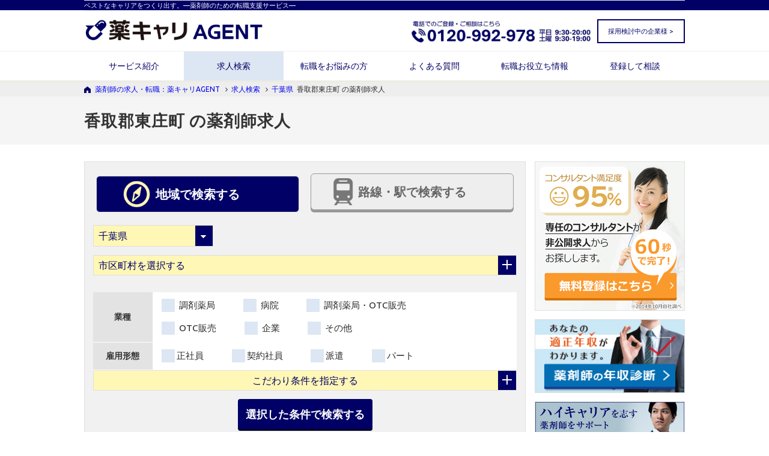

--- FILE ---
content_type: text/html; charset=utf-8
request_url: https://agent.m3career.com/search/result/pref_12/municipality_642
body_size: 13429
content:
<!DOCTYPE html>
<html lang='ja'>
<head>

<!-- Google tag (gtag.js) -->
<script async src='https://www.googletagmanager.com/gtag/js?id=UA-57982101-1'></script>
<script>
  window.dataLayer = window.dataLayer || [];
  function gtag(){dataLayer.push(arguments);}
  gtag('js', new Date());
  
  gtag('config', 'UA-57982101-1');
</script>
<!-- Start VWO Async SmartCode -->
<link href='https://dev.visualwebsiteoptimizer.com' rel='preconnect'>
<script id='vwoCode' type='text/javascript'></script>
<script>
  window._vwo_code || (function() {
  var account_id=791896,
  version=2.1,
  settings_tolerance=2000,
  hide_element='body',
  hide_element_style = 'opacity:0 !important;filter:alpha(opacity=0) !important;background:none !important;transition:none !important;',
  /* DO NOT EDIT BELOW THIS LINE */
  f=false,w=window,d=document,v=d.querySelector('#vwoCode'),cK='_vwo_'+account_id+'_settings',cc={};try{var c=JSON.parse(localStorage.getItem('_vwo_'+account_id+'_config'));cc=c&&typeof c==='object'?c:{}}catch(e){}var stT=cc.stT==='session'?w.sessionStorage:w.localStorage;code={nonce:v&&v.nonce,library_tolerance:function(){return typeof library_tolerance!=='undefined'?library_tolerance:undefined},settings_tolerance:function(){return cc.sT||settings_tolerance},hide_element_style:function(){return'{'+(cc.hES||hide_element_style)+'}'},hide_element:function(){if(performance.getEntriesByName('first-contentful-paint')[0]){return''}return typeof cc.hE==='string'?cc.hE:hide_element},getVersion:function(){return version},finish:function(e){if(!f){f=true;var t=d.getElementById('_vis_opt_path_hides');if(t)t.parentNode.removeChild(t);if(e)(new Image).src='https://dev.visualwebsiteoptimizer.com/ee.gif?a='+account_id+e}},finished:function(){return f},addScript:function(e){var t=d.createElement('script');t.type='text/javascript';if(e.src){t.src=e.src}else{t.text=e.text}v&&t.setAttribute('nonce',v.nonce);d.getElementsByTagName('head')[0].appendChild(t)},load:function(e,t){var n=this.getSettings(),i=d.createElement('script'),r=this;t=t||{};if(n){i.textContent=n;d.getElementsByTagName('head')[0].appendChild(i);if(!w.VWO||VWO.caE){stT.removeItem(cK);r.load(e)}}else{var o=new XMLHttpRequest;o.open('GET',e,true);o.withCredentials=!t.dSC;o.responseType=t.responseType||'text';o.onload=function(){if(t.onloadCb){return t.onloadCb(o,e)}if(o.status===200||o.status===304){_vwo_code.addScript({text:o.responseText})}else{_vwo_code.finish('&e=loading_failure:'+e)}};o.onerror=function(){if(t.onerrorCb){return t.onerrorCb(e)}_vwo_code.finish('&e=loading_failure:'+e)};o.send()}},getSettings:function(){try{var e=stT.getItem(cK);if(!e){return}e=JSON.parse(e);if(Date.now()>e.e){stT.removeItem(cK);return}return e.s}catch(e){return}},init:function(){if(d.URL.indexOf('__vwo_disable__')>-1)return;var e=this.settings_tolerance();w._vwo_settings_timer=setTimeout(function(){_vwo_code.finish();stT.removeItem(cK)},e);var t;if(this.hide_element()!=='body'){t=d.createElement('style');var n=this.hide_element(),i=n?n+this.hide_element_style():'',r=d.getElementsByTagName('head')[0];t.setAttribute('id','_vis_opt_path_hides');v&&t.setAttribute('nonce',v.nonce);t.setAttribute('type','text/css');if(t.styleSheet)t.styleSheet.cssText=i;else t.appendChild(d.createTextNode(i));r.appendChild(t)}else{t=d.getElementsByTagName('head')[0];var i=d.createElement('div');i.style.cssText='z-index: 2147483647 !important;position: fixed !important;left: 0 !important;top: 0 !important;width: 100% !important;height: 100% !important;background: white !important;display: block !important;';i.setAttribute('id','_vis_opt_path_hides');i.classList.add('_vis_hide_layer');t.parentNode.insertBefore(i,t.nextSibling)}var o=window._vis_opt_url||d.URL,s='https://dev.visualwebsiteoptimizer.com/j.php?a='+account_id+'&u='+encodeURIComponent(o)+'&vn='+version;if(w.location.search.indexOf('_vwo_xhr')!==-1){this.addScript({src:s})}else{this.load(s+'&x=true')}}};w._vwo_code=code;code.init();})();
</script>
<!-- End VWO Async SmartCode -->

<meta content='text/html; charset=UTF-8' http-equiv='Content-Type'>
<meta charset='utf-8'>
<meta content='IE=Edge,chrome=1' http-equiv='X-UA-Compatible'>
<meta content='width=device-width, initial-scale=1.0' name='viewport'>
<title>香取郡東庄町 (千葉県)
の薬剤師求人｜薬剤師の求人・転職・募集なら【薬キャリエージェント】
</title>
<meta name="csrf-param" content="authenticity_token" />
<meta name="csrf-token" content="8ubxj6wuEhLBxFFQt80HPWTxVVkdHMhMIUxPi4G81sDEjlob3JF564jVmBNmSLAyWM2leGGHJS8TKzxnbFiU/Q==" />
<meta content='香取郡東庄町 (千葉県)
の薬剤師求人一覧ページです。求人に関するご質問などはお気軽にお問い合わせください。｜薬剤師の求人・転職は、薬剤師業界に特化した「薬キャリエージェント」。
' name='description'>
<meta content='求人検索結果,詳細,求人情報,薬剤師,求人,募集,転職,薬局,ドラッグストア,病院,調剤
' name='keywords'>
<!-- OGPタグ -->
<meta content='香取郡東庄町 (千葉県)
の薬剤師求人｜薬剤師の求人・転職・募集なら【薬キャリエージェント】
' property='og:title'>
<meta content='香取郡東庄町 (千葉県)
の薬剤師求人｜薬剤師の求人・転職・募集なら【薬キャリエージェント】
' name='twitter:title'>
<meta content='article' property='og:type'>
<meta content='ja_JP' property='og:locale'>
<meta content='https://agent.m3career.com/search/result/pref_12/municipality_642' property='og:url'>
<meta content='薬キャリAGENT' property='og:site_name'>
<meta content='香取郡東庄町 (千葉県)
の薬剤師求人一覧ページです。求人に関するご質問などはお気軽にお問い合わせください。｜薬剤師の求人・転職は、薬剤師業界に特化した「薬キャリエージェント」。
' property='og:description'>
<meta content='2150207895211441' property='fb:app_id'>
<meta content='香取郡東庄町 (千葉県)
の薬剤師求人一覧ページです。求人に関するご質問などはお気軽にお問い合わせください。｜薬剤師の求人・転職は、薬剤師業界に特化した「薬キャリエージェント」。
' name='twitter:description'>
<meta content='summary_large_image' name='twitter:card'>
<meta content='https://agent.m3career.com/img/ogp/agent_ogp.png' name='twitter:image'>
<meta content='https://agent.m3career.com/img/ogp/agent_ogp.png' property='og:image'>

<meta content='telephone=no' name='format-detection'>
<link href='https://agent.m3career.com/search/result/pref_12/municipality_642
' rel='canonical'>
<link rel="stylesheet" media="screen" href="/assets/application-dac7263752f13f111e4ba46c514e91da9a410cdf585d7ea817625f0cae3e4d6b.css" />
<link rel="stylesheet" media="screen" href="/assets/common_layout-915279ef84ef62c456705df58e7f7df33dafe98f39a3081f544a284ca5681a5c.css" />
<link href='https://fonts.googleapis.com/css?family=Ubuntu' rel='stylesheet' type='text/css'>
<!-- For third-generation iPad with high-resolution Retina display: -->
<!-- Size should be 144 x 144 pixels -->
<link rel="apple-touch-icon-precomposed" type="image/png" href="/img/application/apple-touch-icon-144x144-precomposed.png" sizes="144x144" />
<!-- For iPhone with high-resolution Retina display: -->
<!-- Size should be 114 x 114 pixels -->
<link rel="apple-touch-icon-precomposed" type="image/png" href="/img/application/apple-touch-icon-114x114-precomposed.png" sizes="114x114" />
<!-- For first- and second-generation iPad: -->
<!-- Size should be 72 x 72 pixels -->
<link rel="apple-touch-icon-precomposed" type="image/png" href="/img/application/apple-touch-icon-72x72-precomposed.png" sizes="72x72" />
<!-- For non-Retina iPhone, iPod Touch, and Android 2.1+ devices: -->
<!-- Size should be 57 x 57 pixels -->
<link rel="apple-touch-icon-precomposed" type="image/png" href="/img/application/apple-touch-icon-57x57-precomposed.png" />
<!-- For all other devices -->
<!-- Size should be 32 x 32 pixels -->
<link rel="shortcut icon" type="image/x-icon" href="/img/application/favicon.ico" />

<script src="/vite/assets/save_tracking_infos-49f9ec70.js" crossorigin="anonymous" type="module" async="async"></script><link rel="modulepreload" href="/vite/assets/js.cookie-fe5f3d33.js" as="script" crossorigin="anonymous" async="async">
<script src="/vite/assets/application-35551460.js" crossorigin="anonymous" type="module"></script><link rel="modulepreload" href="/vite/assets/jquery-abcd47c9.js" as="script" crossorigin="anonymous">
<link rel="modulepreload" href="/vite/assets/preload-helper-37a924a3.js" as="script" crossorigin="anonymous">
<link rel="modulepreload" href="/vite/assets/favorite_positions-e289e45a.js" as="script" crossorigin="anonymous">
<link rel="modulepreload" href="/vite/assets/sentry_helper-6517d8a4.js" as="script" crossorigin="anonymous">
<link rel="modulepreload" href="/vite/assets/_commonjsHelpers-72a828de.js" as="script" crossorigin="anonymous">
<link rel="modulepreload" href="/vite/assets/js.cookie-fe5f3d33.js" as="script" crossorigin="anonymous">
<link rel="modulepreload" href="/vite/assets/exports-29417c14.js" as="script" crossorigin="anonymous">
<script src="/vite/assets/accordion_utility-eb3f6cbd.js" crossorigin="anonymous" type="module"></script><link rel="modulepreload" href="/vite/assets/jquery-abcd47c9.js" as="script" crossorigin="anonymous">
<link rel="modulepreload" href="/vite/assets/_commonjsHelpers-72a828de.js" as="script" crossorigin="anonymous">
<script src="/vite/assets/favorite_and_history-9832e09e.js" crossorigin="anonymous" type="module"></script><link rel="modulepreload" href="/vite/assets/vue.esm-25204e0d.js" as="script" crossorigin="anonymous">
<link rel="modulepreload" href="/vite/assets/jquery-abcd47c9.js" as="script" crossorigin="anonymous">
<link rel="modulepreload" href="/vite/assets/js.cookie-fe5f3d33.js" as="script" crossorigin="anonymous">
<link rel="modulepreload" href="/vite/assets/agent_api-b6425d5b.js" as="script" crossorigin="anonymous">
<link rel="modulepreload" href="/vite/assets/favorite_positions-e289e45a.js" as="script" crossorigin="anonymous">
<link rel="modulepreload" href="/vite/assets/_commonjsHelpers-72a828de.js" as="script" crossorigin="anonymous">



</head>
<body id='top'>
<!-- GTM & Marketo Tag -->
<!-- Google Tag Manager -->
<noscript>
<iframe height='0' src='//www.googletagmanager.com/ns.html?id=GTM-GLSH' style='display:none;visibility:hidden' width='0'></iframe>
</noscript>
<script>
  (function(w,d,s,l,i){w[l]=w[l]||[];w[l].push({'gtm.start':
              new Date().getTime(),event:'gtm.js'});var f=d.getElementsByTagName(s)[0],
              j=d.createElement(s),dl=l!='dataLayer'?'&l='+l:'';j.async=true;j.src=
              '//www.googletagmanager.com/gtm.js?id='+i+dl;f.parentNode.insertBefore(j,f);
      })(window,document,'script','dataLayer','GTM-GLSH');
</script>
<!-- Marketo Tag -->
<script>
  (function() {
    var didInit = false;
    function initMunchkin() {
      if(didInit === false) {
        didInit = true;
        Munchkin.init('102-FBK-145',  {"wsInfo":"jVRT", "asyncOnly": true, "disableClickDelay": true});
      }
    }
    var s = document.createElement('script');
    s.type = 'text/javascript';
    s.async = true;
    s.src = '//munchkin.marketo.net/munchkin.js';
    s.onreadystatechange = function() {
      if (this.readyState == 'complete' || this.readyState == 'loaded') {
        initMunchkin();
      }
    };
    s.onload = initMunchkin;
    document.getElementsByTagName('head')[0].appendChild(s);
  })();
</script>

<!-- HEADER START -->
<div class='header_fix_area' id='change'>
<div class='wrap cf'>
<div class='header_fix_logo'><a href="/"><img alt="薬キャリAGNET" src="/img/application/logo_white.png" /></a></div>
<div class='header_btn'>
<a href="/search/favorite"><img alt="" src="/img/application/i_favorite_header_pc.png" />
お気に入り
<span class='js_header_favorite_count'>0</span>
件
</a></div>
</div>
</div>
<header>
<div class='header_line'>
<div class='wrap header'>
<p>ベストなキャリアをつくり出す。―薬剤師のための転職支援サービス―</p>
</div>
</div>
<div class='logo_area'>
<div class='wrap header cf'>
<div class='pc_header_logo_link'><a href="/"><img alt="薬キャリAGNET" src="/img/application/logo_header_pc.gif" /></a></div>
<div class='contact_corporation'><a id="contact_menu" class="contact_menu" target="_blank" href="/client/contact">採用検討中の企業様 &gt;</a></div>
<div class='header_tel'><img alt="電話での登録・相談はこちら　0120-992-978　平日：9:30～20:00　土曜：9:30～19:00" src="/assets/img_header_tel-e1f52787f131c9fe77ce62219559069283bfb8848c979d82fe8d2a4041b241ec.webp" /></div>
</div>
<!-- SP用ナビゲーション -->
<div class='sp_nav' id='sp_nav'>
<div class='sp_header_cover'>
<!-- SP用コンテンツ表示 -->
<ul class='sp_header_item'>
<li class='sp_header_item_box_logo'><a href="/"><img alt="薬キャリAGNET" src="/img/application/logo_header_sp.gif" /></a></li>
<li class='sp_header_item_box'></li>
<li class='sp_header_item_box'><a href="tel:0120992978"><img alt="電話で問い合わせ" src="/img/application/i_sp_header_item_tel.gif" /></a></li>
<li class='sp_header_item_box favorite_num_wrap'>
<a href="/search/favorite"><span class='favorite_num js_header_favorite_count'>0</span>
<img alt="お気に入り" src="/img/application/i_sp_header_item_favorite.gif" />
</a></li>
<li class='sp_header_item_box_last'></li>
</ul>
</div>
<ul id='menu'>
<li class='level1'><a href="/service/index">サービス紹介</a></li>
<li class='level1'><a href="/search/index">求人検索</a></li>
<li class='level1'><a href="/thinking_of_changing_jobs">転職をお悩みの方</a></li>
<li class='level1'><a href="/qa">よくある質問</a></li>
<li class='level1'><a href="/contents/index">転職お役立ち情報</a></li>
<li class='level1'><a target="_blank" href="/inquiry/new">登録して相談</a></li>
<li class='level1'><a class="contact_menu" target="_blank" href="/client/contact">採用検討中の企業様</a></li>
</ul>
<div class='sp_nav_on'></div>
</div>
</div>
<!-- PC用ナビゲーション -->
<div class='header'>
<div class='wrap'>
<nav class='cf'>
<ul class='sf-menu'>
<li class='level1 false'>
<a href="/service/index">サービス紹介</a>
<ul class='nav_child'>
<li class='level2 false'><a href="/service/haken/index">薬剤師派遣サービス</a></li>
</ul>
</li>
<li class='level1 true at_present'><a href="/search/index">求人検索</a></li>
<li class='level1 false'><a href="/thinking_of_changing_jobs">転職をお悩みの方</a></li>
<li class='level1 false'><a href="/qa">よくある質問</a></li>
<li class='level1 false'>
<a href="/contents/index">転職お役立ち情報</a>
<ul class='nav_child'>
<li class='level2 gnav_case'><a href="/shindan/new?utm_content=_nensyu_shindan">薬剤師の年収診断</a></li>
<li class='level2 gnav_case'><a href="/ranking?link=menu&amp;ranking=index">人気求人ランキング</a></li>
<li class='level2 gnav_case'><a href="/contents/case/index">転職事例</a></li>
<li class='level2 gnav_case'><a href="/contents/knowhow/index">転職ノウハウ</a></li>
</ul>
</li>
<li class='level1 false'><a target="_blank" href="/inquiry/new">登録して相談</a></li>
</ul>
</nav>
</div>
</div>
<div class='header_bottom_line'>
<div class='wrap'></div>
</div>
</header>
<div id='pankuzu'>
<ul class='wrap cf'>
<li>
<a href="/">薬剤師の求人・転職：薬キャリAGENT</a>
<i class='fa fa-angle-right'></i>
</li>
<li>
<a href="/search/index">求人検索</a>
<i class='fa fa-angle-right'></i>
</li>
<li class='js_search_result_header_link' style='cursor: pointer;'>
<a href="/search/result/pref_12/?order=01">千葉県</a>
</li>
<li class='js_search_result_header'>
香取郡東庄町
の薬剤師求人
</li>
</ul>
</div>
<div class='search_page_title_area'>
<div class='pageTitle search_page_title'>
<div class='wrap'>
<h1 class='pageTitleText js_search_result_header_title'>
香取郡東庄町
の薬剤師求人
</h1>
</div>
</div>
</div>
<!-- CONT AREA START -->
<div class='cont_area cf'>
<div class='wrap'>
<!-- LEFT AREA START -->
<div class='left_area'>
<!-- 検索スタート -->
<div id='SearchForm'>
<search_form></search_form>
</div>
<div domain='pharmacist' id='hp_key'></div>
<script src="/packs/js/search_form-205a97284d3fb773017c.js"></script>
<div id='js_search_result_area'>
<div class='pager_and_total'>
<div class='total_txt'>
全<span>6</span>件
<span class='nomalTxt'>
1
～6件を表示
</span>
</div>
<table class='select_order'>
<tbody>
<tr>
<th>並び替え：</th>
<td><a id="js_order_date" class="order_link active" href="/search/result/pref_12/municipality_642/?order=01&amp;page=1">新着順</a></td>
<td><a id="js_order_popular" class="mr0 order_link " href="/search/result/pref_12/municipality_642/?order=02&amp;page=1">人気順</a></td>
</tr>
</tbody>
</table>
</div>

<div class='search_list'>
<div class='search_list_workstyle'>
<div class='span_workstyle_wrap'>
<span class='workstyle'>香取郡</span>
<span class='workstyle'>調剤</span>
<span class='workstyle'>正社員</span>
</div>
</div>
<div class='search_list_cont'>
<div class='cont_ttl_area'>
<a class="cont_ttl" target="_blank" href="/search/result_detail/M3C-211560">＼高額求人／年収590万円可能！&lt;香取郡&gt;まずはお気軽にお問い合わせください♪総合診療科応需♪</a>
<div class='cont_ttl_wrap'>
<div class='tag_area'>
<span class='tag'>管理薬剤師</span>
<span class='tag'>一般薬剤師</span>
<span class='tag'>土日休み</span>
<span class='tag'>在宅</span>
</div>
<div class='updatetime_day_area'>
更新日：11月07日
<br>
薬剤師求人No. M3C-211560
</div>
</div>
</div>
<div class='main_info_area'>
<div class='viewing_meter_area'>
<span class='viewing_meter_item'>
閲覧状況
</span>
<img alt="今が狙い目！" src="/img/parameter/meter01.png" />
<span class='status_text'>
今が狙い目！
</span>
</div>

<section class='search_detail_wrap'>
<table class='search_list_table'>
<tbody>
<tr>
<th scope='row'>
<img alt="給与" class="imgChange" src="/img/search/i_table_salary_pc.png" />
<span class='sp_hidden'>給与</span>
</th>
<td>年収485万円～590万円 ※あなたのご経験、能力を考慮して決定いたします。お気軽にご相談ください！</td>
</tr>
<tr>
<th scope='row'>
<img alt="勤務地" class="imgChange" src="/img/search/i_table_workLocation_pc.png" />
<span class='sp_hidden'>勤務地</span>
</th>
<td>
千葉県
香取郡
</td>
</tr>
<tr>
<th scope='row'>
<img alt="交通機関" class="imgChange" src="/img/search/i_table_transport_pc.png" />
<span class='sp_hidden'>交通機関</span>
</th>
<td>-</td>
</tr>
<tr>
<th scope='row'>
<img alt="勤務時間" class="imgChange" src="/img/search/i_table_time_pc.png" />
<span class='sp_hidden'>勤務時間</span>
</th>
<td>店舗の営業時間に準ずる</td>
</tr>
<tr>
<th scope='row'>
<img alt="休日・休暇" class="imgChange" src="/img/search/i_table_holiday_pc.png" />
<span class='sp_hidden'>休日・休暇</span>
</th>
<td>土・日祝 / 年間休日114日</td>
</tr>
</tbody>
</table>

</section>
<div class='btn_area'>
<a class="search_list_btn pc_favorite js-add-favorite" data-id="268491" data-feature="【就業場所】香取郡
【雇用期間】定めなし
【給与モデル】年収496万円(20代/調剤経験3年)・年収" data-catchcopy="＼高額求人／年収590万円可能！&lt;香取郡&gt;まずはお気軽にお問い合わせください♪総合診療科応需♪" data-cd="M3C-211560" href="javascript:void(0);"><img alt="お気に入りに保存" onclick="if(this.parentNode.href==&#39;javascript:void(0);&#39;){ window.event.preventDefault();this.src=&#39;/img/search/img_search_result_favorite_btn_after.png&#39;;this.parentNode.href=&#39;/search/favorite&#39;;}" src="/img/search/img_search_result_favorite_btn_off.png" /></a>
<a class="search_list_btn pc_search_detail" target="_blank" href="/search/result_detail/M3C-211560"><img alt="詳細を見る" src="/img/search/img_search_result_detail_btn_off.png" /></a>
<div class='sp_btn_wrap'>
<div class='sp_btn_wrap sp_favorite'><a class="search_list_btn js-add-favorite" data-id="268491" data-feature="【就業場所】香取郡
【雇用期間】定めなし
【給与モデル】年収496万円(20代/調剤経験3年)・年収" data-catchcopy="＼高額求人／年収590万円可能！&lt;香取郡&gt;まずはお気軽にお問い合わせください♪総合診療科応需♪" data-cd="M3C-211560" href="javascript:void(0);"><img alt="お気に入りに保存" onclick="if(this.parentNode.href==&#39;javascript:void(0);&#39;){ window.event.preventDefault();this.src=&#39;/img/search/img_search_result_favorite_btn_after.png&#39;;this.parentNode.href=&#39;/search/favorite&#39;;}" src="/img/search/img_search_result_favorite_btn_sp.png" /></a></div>
<div class='sp_btn_wrap sp_search_detail'><a class="search_list_btn sp_search_detail" target="_blank" href="/search/result_detail/M3C-211560#search_result_efo_wrap"><img alt="詳細を見る" src="/img/search/img_search_result_detail_btn_sp.png" /></a></div>
</div>
</div>
<!-- end btn_area -->
</div>
</div>
</div>
<div class='search_list'>
<div class='search_list_workstyle'>
<div class='span_workstyle_wrap'>
<span class='workstyle'>香取郡</span>
<span class='workstyle'>調剤</span>
<span class='workstyle'>正社員</span>
</div>
</div>
<div class='search_list_cont'>
<div class='cont_ttl_area'>
<a class="cont_ttl" target="_blank" href="/search/result_detail/M3C-1392618">正社員求人！年収590万円可能！あなたの知識と経験が輝く&lt;香取郡&gt;18:00まで◎子育て中の方も必見♪</a>
<div class='cont_ttl_wrap'>
<div class='tag_area'>
<span class='tag'>管理薬剤師</span>
<span class='tag'>一般薬剤師</span>
<span class='tag'>土日休み</span>
<span class='tag'>在宅</span>
</div>
<div class='updatetime_day_area'>
更新日：11月07日
<br>
薬剤師求人No. M3C-1392618
</div>
</div>
</div>
<div class='main_info_area'>
<div class='viewing_meter_area'>
<span class='viewing_meter_item'>
閲覧状況
</span>
<img alt="今が狙い目！" src="/img/parameter/meter01.png" />
<span class='status_text'>
今が狙い目！
</span>
</div>

<section class='search_detail_wrap'>
<table class='search_list_table'>
<tbody>
<tr>
<th scope='row'>
<img alt="給与" class="imgChange" src="/img/search/i_table_salary_pc.png" />
<span class='sp_hidden'>給与</span>
</th>
<td>年収485万円～590万円 ※あなたのご経験、能力を考慮して決定いたします。お気軽にご相談ください！</td>
</tr>
<tr>
<th scope='row'>
<img alt="勤務地" class="imgChange" src="/img/search/i_table_workLocation_pc.png" />
<span class='sp_hidden'>勤務地</span>
</th>
<td>
千葉県
香取郡
</td>
</tr>
<tr>
<th scope='row'>
<img alt="交通機関" class="imgChange" src="/img/search/i_table_transport_pc.png" />
<span class='sp_hidden'>交通機関</span>
</th>
<td>-</td>
</tr>
<tr>
<th scope='row'>
<img alt="勤務時間" class="imgChange" src="/img/search/i_table_time_pc.png" />
<span class='sp_hidden'>勤務時間</span>
</th>
<td>店舗の営業時間に準ずる</td>
</tr>
<tr>
<th scope='row'>
<img alt="休日・休暇" class="imgChange" src="/img/search/i_table_holiday_pc.png" />
<span class='sp_hidden'>休日・休暇</span>
</th>
<td>土・日祝 / 年間休日114日</td>
</tr>
</tbody>
</table>

</section>
<div class='btn_area'>
<a class="search_list_btn pc_favorite js-add-favorite" data-id="268906" data-feature="【就業場所】香取郡
【雇用期間】定めなし
【給与モデル】年収496万円(20代/調剤経験3年)・年収" data-catchcopy="正社員求人！年収590万円可能！あなたの知識と経験が輝く&lt;香取郡&gt;18:00まで◎子育て中の方も必見♪" data-cd="M3C-1392618" href="javascript:void(0);"><img alt="お気に入りに保存" onclick="if(this.parentNode.href==&#39;javascript:void(0);&#39;){ window.event.preventDefault();this.src=&#39;/img/search/img_search_result_favorite_btn_after.png&#39;;this.parentNode.href=&#39;/search/favorite&#39;;}" src="/img/search/img_search_result_favorite_btn_off.png" /></a>
<a class="search_list_btn pc_search_detail" target="_blank" href="/search/result_detail/M3C-1392618"><img alt="詳細を見る" src="/img/search/img_search_result_detail_btn_off.png" /></a>
<div class='sp_btn_wrap'>
<div class='sp_btn_wrap sp_favorite'><a class="search_list_btn js-add-favorite" data-id="268906" data-feature="【就業場所】香取郡
【雇用期間】定めなし
【給与モデル】年収496万円(20代/調剤経験3年)・年収" data-catchcopy="正社員求人！年収590万円可能！あなたの知識と経験が輝く&lt;香取郡&gt;18:00まで◎子育て中の方も必見♪" data-cd="M3C-1392618" href="javascript:void(0);"><img alt="お気に入りに保存" onclick="if(this.parentNode.href==&#39;javascript:void(0);&#39;){ window.event.preventDefault();this.src=&#39;/img/search/img_search_result_favorite_btn_after.png&#39;;this.parentNode.href=&#39;/search/favorite&#39;;}" src="/img/search/img_search_result_favorite_btn_sp.png" /></a></div>
<div class='sp_btn_wrap sp_search_detail'><a class="search_list_btn sp_search_detail" target="_blank" href="/search/result_detail/M3C-1392618#search_result_efo_wrap"><img alt="詳細を見る" src="/img/search/img_search_result_detail_btn_sp.png" /></a></div>
</div>
</div>
<!-- end btn_area -->
</div>
</div>
</div>
<div class='search_list'>
<div class='search_list_workstyle'>
<div class='span_workstyle_wrap'>
<span class='workstyle'>香取郡</span>
<span class='workstyle'>調剤</span>
<span class='workstyle'>パート</span>
</div>
</div>
<div class='search_list_cont'>
<div class='cont_ttl_area'>
<a class="cont_ttl" target="_blank" href="/search/result_detail/M3C-7808485">&lt;香取郡&gt;挑戦歓迎！★パート求人★処方箋の枚数をこなす毎日から、患者さまの人生に寄り添う毎日へ☆</a>
<div class='cont_ttl_wrap'>
<div class='tag_area'>
<span class='tag'>管理薬剤師</span>
<span class='tag'>一般薬剤師</span>
<span class='tag'>在宅</span>
</div>
<div class='updatetime_day_area'>
更新日：11月17日
<br>
薬剤師求人No. M3C-7808485
</div>
</div>
</div>
<div class='main_info_area'>
<div class='viewing_meter_area'>
<span class='viewing_meter_item'>
閲覧状況
</span>
<img alt="今が狙い目！" src="/img/parameter/meter01.png" />
<span class='status_text'>
今が狙い目！
</span>
</div>

<section class='search_detail_wrap'>
<table class='search_list_table'>
<tbody>
<tr>
<th scope='row'>
<img alt="給与" class="imgChange" src="/img/search/i_table_salary_pc.png" />
<span class='sp_hidden'>給与</span>
</th>
<td>時給2300円 ※あなたのご経験、能力を考慮して決定いたします。お気軽にご相談ください！</td>
</tr>
<tr>
<th scope='row'>
<img alt="勤務地" class="imgChange" src="/img/search/i_table_workLocation_pc.png" />
<span class='sp_hidden'>勤務地</span>
</th>
<td>
千葉県
香取郡
</td>
</tr>
<tr>
<th scope='row'>
<img alt="交通機関" class="imgChange" src="/img/search/i_table_transport_pc.png" />
<span class='sp_hidden'>交通機関</span>
</th>
<td>-</td>
</tr>
<tr>
<th scope='row'>
<img alt="勤務時間" class="imgChange" src="/img/search/i_table_time_pc.png" />
<span class='sp_hidden'>勤務時間</span>
</th>
<td>曜日,時間はお気軽にご相談ください</td>
</tr>
<tr>
<th scope='row'>
<img alt="休日・休暇" class="imgChange" src="/img/search/i_table_holiday_pc.png" />
<span class='sp_hidden'>休日・休暇</span>
</th>
<td>土・日祝</td>
</tr>
</tbody>
</table>

</section>
<div class='btn_area'>
<a class="search_list_btn pc_favorite js-add-favorite" data-id="279606" data-feature="【就業場所】香取郡
【雇用期間】定めなし
【給与モデル】年収496万円(20代/経験3年目)・年収5" data-catchcopy="&lt;香取郡&gt;挑戦歓迎！★パート求人★処方箋の枚数をこなす毎日から、患者さまの人生に寄り添う毎日へ☆" data-cd="M3C-7808485" href="javascript:void(0);"><img alt="お気に入りに保存" onclick="if(this.parentNode.href==&#39;javascript:void(0);&#39;){ window.event.preventDefault();this.src=&#39;/img/search/img_search_result_favorite_btn_after.png&#39;;this.parentNode.href=&#39;/search/favorite&#39;;}" src="/img/search/img_search_result_favorite_btn_off.png" /></a>
<a class="search_list_btn pc_search_detail" target="_blank" href="/search/result_detail/M3C-7808485"><img alt="詳細を見る" src="/img/search/img_search_result_detail_btn_off.png" /></a>
<div class='sp_btn_wrap'>
<div class='sp_btn_wrap sp_favorite'><a class="search_list_btn js-add-favorite" data-id="279606" data-feature="【就業場所】香取郡
【雇用期間】定めなし
【給与モデル】年収496万円(20代/経験3年目)・年収5" data-catchcopy="&lt;香取郡&gt;挑戦歓迎！★パート求人★処方箋の枚数をこなす毎日から、患者さまの人生に寄り添う毎日へ☆" data-cd="M3C-7808485" href="javascript:void(0);"><img alt="お気に入りに保存" onclick="if(this.parentNode.href==&#39;javascript:void(0);&#39;){ window.event.preventDefault();this.src=&#39;/img/search/img_search_result_favorite_btn_after.png&#39;;this.parentNode.href=&#39;/search/favorite&#39;;}" src="/img/search/img_search_result_favorite_btn_sp.png" /></a></div>
<div class='sp_btn_wrap sp_search_detail'><a class="search_list_btn sp_search_detail" target="_blank" href="/search/result_detail/M3C-7808485#search_result_efo_wrap"><img alt="詳細を見る" src="/img/search/img_search_result_detail_btn_sp.png" /></a></div>
</div>
</div>
<!-- end btn_area -->
</div>
</div>
</div>
<div class='search_list'>
<div class='search_list_workstyle'>
<div class='span_workstyle_wrap'>
<span class='workstyle'>香取郡</span>
<span class='workstyle'>調剤</span>
<span class='workstyle'>パート</span>
</div>
</div>
<div class='search_list_cont'>
<div class='cont_ttl_area'>
<a class="cont_ttl" target="_blank" href="/search/result_detail/M3C-8057411">★パート求人★ライフスタイルに合わせてお仕事しませんか？&lt;香取郡&gt;私たちは、あなたの「やりたい」を全力で応援します☆</a>
<div class='cont_ttl_wrap'>
<div class='tag_area'>
<span class='tag'>管理薬剤師</span>
<span class='tag'>一般薬剤師</span>
<span class='tag'>在宅</span>
</div>
<div class='updatetime_day_area'>
更新日：11月17日
<br>
薬剤師求人No. M3C-8057411
</div>
</div>
</div>
<div class='main_info_area'>
<div class='viewing_meter_area'>
<span class='viewing_meter_item'>
閲覧状況
</span>
<img alt="今が狙い目！" src="/img/parameter/meter01.png" />
<span class='status_text'>
今が狙い目！
</span>
</div>

<section class='search_detail_wrap'>
<table class='search_list_table'>
<tbody>
<tr>
<th scope='row'>
<img alt="給与" class="imgChange" src="/img/search/i_table_salary_pc.png" />
<span class='sp_hidden'>給与</span>
</th>
<td>時給2300円 ※あなたのご経験、能力を考慮して決定いたします。お気軽にご相談ください！</td>
</tr>
<tr>
<th scope='row'>
<img alt="勤務地" class="imgChange" src="/img/search/i_table_workLocation_pc.png" />
<span class='sp_hidden'>勤務地</span>
</th>
<td>
千葉県
香取郡
</td>
</tr>
<tr>
<th scope='row'>
<img alt="交通機関" class="imgChange" src="/img/search/i_table_transport_pc.png" />
<span class='sp_hidden'>交通機関</span>
</th>
<td>-</td>
</tr>
<tr>
<th scope='row'>
<img alt="勤務時間" class="imgChange" src="/img/search/i_table_time_pc.png" />
<span class='sp_hidden'>勤務時間</span>
</th>
<td>曜日,時間はお気軽にご相談ください</td>
</tr>
<tr>
<th scope='row'>
<img alt="休日・休暇" class="imgChange" src="/img/search/i_table_holiday_pc.png" />
<span class='sp_hidden'>休日・休暇</span>
</th>
<td>土・日祝</td>
</tr>
</tbody>
</table>

</section>
<div class='btn_area'>
<a class="search_list_btn pc_favorite js-add-favorite" data-id="279905" data-feature="【就業場所】香取郡
【雇用期間】定めなし
【給与モデル】年収496万円(20代/経験3年目)・年収5" data-catchcopy="★パート求人★ライフスタイルに合わせてお仕事しませんか？&lt;香取郡&gt;私たちは、あなたの「やりたい」を全力で応援します☆" data-cd="M3C-8057411" href="javascript:void(0);"><img alt="お気に入りに保存" onclick="if(this.parentNode.href==&#39;javascript:void(0);&#39;){ window.event.preventDefault();this.src=&#39;/img/search/img_search_result_favorite_btn_after.png&#39;;this.parentNode.href=&#39;/search/favorite&#39;;}" src="/img/search/img_search_result_favorite_btn_off.png" /></a>
<a class="search_list_btn pc_search_detail" target="_blank" href="/search/result_detail/M3C-8057411"><img alt="詳細を見る" src="/img/search/img_search_result_detail_btn_off.png" /></a>
<div class='sp_btn_wrap'>
<div class='sp_btn_wrap sp_favorite'><a class="search_list_btn js-add-favorite" data-id="279905" data-feature="【就業場所】香取郡
【雇用期間】定めなし
【給与モデル】年収496万円(20代/経験3年目)・年収5" data-catchcopy="★パート求人★ライフスタイルに合わせてお仕事しませんか？&lt;香取郡&gt;私たちは、あなたの「やりたい」を全力で応援します☆" data-cd="M3C-8057411" href="javascript:void(0);"><img alt="お気に入りに保存" onclick="if(this.parentNode.href==&#39;javascript:void(0);&#39;){ window.event.preventDefault();this.src=&#39;/img/search/img_search_result_favorite_btn_after.png&#39;;this.parentNode.href=&#39;/search/favorite&#39;;}" src="/img/search/img_search_result_favorite_btn_sp.png" /></a></div>
<div class='sp_btn_wrap sp_search_detail'><a class="search_list_btn sp_search_detail" target="_blank" href="/search/result_detail/M3C-8057411#search_result_efo_wrap"><img alt="詳細を見る" src="/img/search/img_search_result_detail_btn_sp.png" /></a></div>
</div>
</div>
<!-- end btn_area -->
</div>
</div>
</div>
<div class='search_list'>
<div class='search_list_workstyle'>
<div class='span_workstyle_wrap'>
<span class='workstyle'>香取郡</span>
<span class='workstyle'>調剤</span>
<span class='workstyle'>正社員</span>
</div>
</div>
<div class='search_list_cont'>
<div class='cont_ttl_area'>
<a class="cont_ttl" target="_blank" href="/search/result_detail/M3C-7140067">&lt;香取郡&gt;借上社宅あり！遠方からの応募もOK！まずはお気軽にお問い合わせください♪年収626万円可能！</a>
<div class='cont_ttl_wrap'>
<div class='tag_area'>
<span class='tag'>管理薬剤師</span>
<span class='tag'>一般薬剤師</span>
<span class='tag'>年収600万以上O.K.</span>
</div>
<div class='updatetime_day_area'>
更新日：12月15日
<br>
薬剤師求人No. M3C-7140067
</div>
</div>
</div>
<div class='main_info_area'>
<div class='viewing_meter_area'>
<span class='viewing_meter_item'>
閲覧状況
</span>
<img alt="今が狙い目！" src="/img/parameter/meter01.png" />
<span class='status_text'>
今が狙い目！
</span>
</div>

<section class='search_detail_wrap'>
<table class='search_list_table'>
<tbody>
<tr>
<th scope='row'>
<img alt="給与" class="imgChange" src="/img/search/i_table_salary_pc.png" />
<span class='sp_hidden'>給与</span>
</th>
<td>年収515万円～626万円 ※あなたのご経験、能力を考慮して決定いたします。お気軽にご相談ください！</td>
</tr>
<tr>
<th scope='row'>
<img alt="勤務地" class="imgChange" src="/img/search/i_table_workLocation_pc.png" />
<span class='sp_hidden'>勤務地</span>
</th>
<td>
千葉県
香取郡
</td>
</tr>
<tr>
<th scope='row'>
<img alt="交通機関" class="imgChange" src="/img/search/i_table_transport_pc.png" />
<span class='sp_hidden'>交通機関</span>
</th>
<td>-</td>
</tr>
<tr>
<th scope='row'>
<img alt="勤務時間" class="imgChange" src="/img/search/i_table_time_pc.png" />
<span class='sp_hidden'>勤務時間</span>
</th>
<td>店舗の営業時間に準ずる</td>
</tr>
<tr>
<th scope='row'>
<img alt="休日・休暇" class="imgChange" src="/img/search/i_table_holiday_pc.png" />
<span class='sp_hidden'>休日・休暇</span>
</th>
<td>日祝 / 年間休日118日</td>
</tr>
</tbody>
</table>

</section>
<div class='btn_area'>
<a class="search_list_btn pc_favorite js-add-favorite" data-id="288906" data-feature="【就業場所】香取郡
【雇用期間】定めなし
【給与モデル】年収515万円～600万円
【営業時間】月～" data-catchcopy="&lt;香取郡&gt;借上社宅あり！遠方からの応募もOK！まずはお気軽にお問い合わせください♪年収626万円可能！" data-cd="M3C-7140067" href="javascript:void(0);"><img alt="お気に入りに保存" onclick="if(this.parentNode.href==&#39;javascript:void(0);&#39;){ window.event.preventDefault();this.src=&#39;/img/search/img_search_result_favorite_btn_after.png&#39;;this.parentNode.href=&#39;/search/favorite&#39;;}" src="/img/search/img_search_result_favorite_btn_off.png" /></a>
<a class="search_list_btn pc_search_detail" target="_blank" href="/search/result_detail/M3C-7140067"><img alt="詳細を見る" src="/img/search/img_search_result_detail_btn_off.png" /></a>
<div class='sp_btn_wrap'>
<div class='sp_btn_wrap sp_favorite'><a class="search_list_btn js-add-favorite" data-id="288906" data-feature="【就業場所】香取郡
【雇用期間】定めなし
【給与モデル】年収515万円～600万円
【営業時間】月～" data-catchcopy="&lt;香取郡&gt;借上社宅あり！遠方からの応募もOK！まずはお気軽にお問い合わせください♪年収626万円可能！" data-cd="M3C-7140067" href="javascript:void(0);"><img alt="お気に入りに保存" onclick="if(this.parentNode.href==&#39;javascript:void(0);&#39;){ window.event.preventDefault();this.src=&#39;/img/search/img_search_result_favorite_btn_after.png&#39;;this.parentNode.href=&#39;/search/favorite&#39;;}" src="/img/search/img_search_result_favorite_btn_sp.png" /></a></div>
<div class='sp_btn_wrap sp_search_detail'><a class="search_list_btn sp_search_detail" target="_blank" href="/search/result_detail/M3C-7140067#search_result_efo_wrap"><img alt="詳細を見る" src="/img/search/img_search_result_detail_btn_sp.png" /></a></div>
</div>
</div>
<!-- end btn_area -->
</div>
</div>
</div>
<div class='search_list'>
<div class='search_list_workstyle'>
<div class='span_workstyle_wrap'>
<span class='workstyle'>香取郡</span>
<span class='workstyle'>調剤</span>
<span class='workstyle'>正社員</span>
</div>
</div>
<div class='search_list_cont'>
<div class='cont_ttl_area'>
<a class="cont_ttl" target="_blank" href="/search/result_detail/M3C-8080690">＼年収626万円可能！／借上社宅制度あり！毎月の家賃が軽減されるので浮いた分でプライベートをもっと楽しめる♪&lt;香取郡&gt;</a>
<div class='cont_ttl_wrap'>
<div class='tag_area'>
<span class='tag'>管理薬剤師</span>
<span class='tag'>一般薬剤師</span>
<span class='tag'>年収600万以上O.K.</span>
</div>
<div class='updatetime_day_area'>
更新日：12月15日
<br>
薬剤師求人No. M3C-8080690
</div>
</div>
</div>
<div class='main_info_area'>
<div class='viewing_meter_area'>
<span class='viewing_meter_item'>
閲覧状況
</span>
<img alt="今が狙い目！" src="/img/parameter/meter01.png" />
<span class='status_text'>
今が狙い目！
</span>
</div>

<section class='search_detail_wrap'>
<table class='search_list_table'>
<tbody>
<tr>
<th scope='row'>
<img alt="給与" class="imgChange" src="/img/search/i_table_salary_pc.png" />
<span class='sp_hidden'>給与</span>
</th>
<td>年収515万円～626万円 ※あなたのご経験、能力を考慮して決定いたします。お気軽にご相談ください！</td>
</tr>
<tr>
<th scope='row'>
<img alt="勤務地" class="imgChange" src="/img/search/i_table_workLocation_pc.png" />
<span class='sp_hidden'>勤務地</span>
</th>
<td>
千葉県
香取郡
</td>
</tr>
<tr>
<th scope='row'>
<img alt="交通機関" class="imgChange" src="/img/search/i_table_transport_pc.png" />
<span class='sp_hidden'>交通機関</span>
</th>
<td>-</td>
</tr>
<tr>
<th scope='row'>
<img alt="勤務時間" class="imgChange" src="/img/search/i_table_time_pc.png" />
<span class='sp_hidden'>勤務時間</span>
</th>
<td>店舗の営業時間に準ずる</td>
</tr>
<tr>
<th scope='row'>
<img alt="休日・休暇" class="imgChange" src="/img/search/i_table_holiday_pc.png" />
<span class='sp_hidden'>休日・休暇</span>
</th>
<td>日祝 / 年間休日118日</td>
</tr>
</tbody>
</table>

</section>
<div class='btn_area'>
<a class="search_list_btn pc_favorite js-add-favorite" data-id="289263" data-feature="【就業場所】香取郡
【雇用期間】定めなし
【給与モデル】年収515万円～600万円
【営業時間】月～" data-catchcopy="＼年収626万円可能！／借上社宅制度あり！毎月の家賃が軽減されるので浮いた分でプライベートをもっと楽しめる♪&lt;香取郡&gt;" data-cd="M3C-8080690" href="javascript:void(0);"><img alt="お気に入りに保存" onclick="if(this.parentNode.href==&#39;javascript:void(0);&#39;){ window.event.preventDefault();this.src=&#39;/img/search/img_search_result_favorite_btn_after.png&#39;;this.parentNode.href=&#39;/search/favorite&#39;;}" src="/img/search/img_search_result_favorite_btn_off.png" /></a>
<a class="search_list_btn pc_search_detail" target="_blank" href="/search/result_detail/M3C-8080690"><img alt="詳細を見る" src="/img/search/img_search_result_detail_btn_off.png" /></a>
<div class='sp_btn_wrap'>
<div class='sp_btn_wrap sp_favorite'><a class="search_list_btn js-add-favorite" data-id="289263" data-feature="【就業場所】香取郡
【雇用期間】定めなし
【給与モデル】年収515万円～600万円
【営業時間】月～" data-catchcopy="＼年収626万円可能！／借上社宅制度あり！毎月の家賃が軽減されるので浮いた分でプライベートをもっと楽しめる♪&lt;香取郡&gt;" data-cd="M3C-8080690" href="javascript:void(0);"><img alt="お気に入りに保存" onclick="if(this.parentNode.href==&#39;javascript:void(0);&#39;){ window.event.preventDefault();this.src=&#39;/img/search/img_search_result_favorite_btn_after.png&#39;;this.parentNode.href=&#39;/search/favorite&#39;;}" src="/img/search/img_search_result_favorite_btn_sp.png" /></a></div>
<div class='sp_btn_wrap sp_search_detail'><a class="search_list_btn sp_search_detail" target="_blank" href="/search/result_detail/M3C-8080690#search_result_efo_wrap"><img alt="詳細を見る" src="/img/search/img_search_result_detail_btn_sp.png" /></a></div>
</div>
</div>
<!-- end btn_area -->
</div>
</div>
</div>

</div>

<!-- 検索エンド -->
<div id='js_after_search_result_area'>
<!-- resister_start -->
<a class="cont_resister_pc" href="/inquiry/new"><img alt="多くの非公開求人から担当コンサルタントがご紹介！ 無料 薬キャリエージェントに登録する 転職相談だけでもOK！" src="/img/application/cont_bnr_register_off.png" />
</a><!-- 転職事情 201611 -->
<section class='flow area_search_wrap search_case_area'>
<h2>
<img alt="" src="/img/search/i_story.png" />
<span>
千葉県
の薬剤師求人事情
</span>
</h2>
<div class='search_case_area_cont'>
<div class='more'>
<p>
千葉県
には2365軒の薬局があります。千葉県内の薬剤師数は12776人で、人口10万人に対する薬剤師の人数は206人です。
全国平均の226.7人と比較すると、薬剤師が不足している地域であるといえます。千葉県内の医療・福祉求人について、平成27年度の月間有効求人数は5943人で、これは平成26年度比105.4%と増加しています。
医療需要が高まっており、転職しやすい環境だといえるでしょう。
</p>
<p>
千葉県
で勤務する薬剤師の平均年齢は42.8歳で、平均年収は554万円です。全国の平均年収533万円に比べ高く、高年収を実現できるチャンスがあります。また、月間の超過勤務時間の平均は8時間と、全国平均の11時間より短い傾向があり、仕事と家庭との両立も可能です。
</p>
<p>
千葉県
で薬剤師としての勤務をご希望なら、ぜひ薬キャリエージェントをご利用ください。専任のコンサルタントが、ご相談からご就業までしっかりサポートいたします。
</p>
<p class='xs'>
参照：厚生労働省「衛生行政報告例」「医師・歯科医師・薬剤師調査」「一般職業紹介状況」「賃金構造基本統計調査」
</p>
</div>
</div>
</section>

<!-- 各雇用形態の薬剤師求人事情コンテンツ呼び出し -->
<section class='flow service_box_wrap_sp area_search_wrap'>
<h2 class='service_top'>
<span class='img_icon service_cc'>
<img alt="" src="/img/search/i_area_search_heading.png" />
</span>
<span class='span_txt area_search'>エリアで探す</span>
</h2>
<h3>
<img alt="" src="/img/search/i_area_search_heading_child.png" />
<span>市区町村から探す</span>
</h3>
<div class='area_search_wrap_cont'>
<a href="/search/result/pref_12/municipality_596">千葉市中央区</a>
<a href="/search/result/pref_12/municipality_597">千葉市花見川区</a>
<a href="/search/result/pref_12/municipality_598">千葉市稲毛区</a>
<a href="/search/result/pref_12/municipality_599">千葉市若葉区</a>
<a href="/search/result/pref_12/municipality_600">千葉市緑区</a>
<a href="/search/result/pref_12/municipality_601">千葉市美浜区</a>
<a href="/search/result/pref_12/municipality_602">銚子市</a>
<a href="/search/result/pref_12/municipality_603">市川市</a>
<a href="/search/result/pref_12/municipality_604">船橋市</a>
<a href="/search/result/pref_12/municipality_605">館山市</a>
<a href="/search/result/pref_12/municipality_606">木更津市</a>
<a href="/search/result/pref_12/municipality_607">松戸市</a>
<a href="/search/result/pref_12/municipality_608">野田市</a>
<a href="/search/result/pref_12/municipality_609">茂原市</a>
<a href="/search/result/pref_12/municipality_610">成田市</a>
<a href="/search/result/pref_12/municipality_611">佐倉市</a>
<a href="/search/result/pref_12/municipality_612">東金市</a>
<a href="/search/result/pref_12/municipality_613">旭市</a>
<a href="/search/result/pref_12/municipality_614">習志野市</a>
<a href="/search/result/pref_12/municipality_615">柏市</a>
<a href="/search/result/pref_12/municipality_616">勝浦市</a>
<a href="/search/result/pref_12/municipality_617">市原市</a>
<a href="/search/result/pref_12/municipality_618">流山市</a>
<a href="/search/result/pref_12/municipality_619">八千代市</a>
<a href="/search/result/pref_12/municipality_620">我孫子市</a>
<a href="/search/result/pref_12/municipality_621">鴨川市</a>
<a href="/search/result/pref_12/municipality_622">鎌ケ谷市</a>
<a href="/search/result/pref_12/municipality_623">君津市</a>
<a href="/search/result/pref_12/municipality_624">富津市</a>
<a href="/search/result/pref_12/municipality_625">浦安市</a>
<a href="/search/result/pref_12/municipality_626">四街道市</a>
<a href="/search/result/pref_12/municipality_627">袖ケ浦市</a>
<a href="/search/result/pref_12/municipality_628">八街市</a>
<a href="/search/result/pref_12/municipality_629">印西市</a>
<a href="/search/result/pref_12/municipality_630">白井市</a>
<a href="/search/result/pref_12/municipality_631">富里市</a>
<a href="/search/result/pref_12/municipality_632">南房総市</a>
<a href="/search/result/pref_12/municipality_633">匝瑳市</a>
<a href="/search/result/pref_12/municipality_634">香取市</a>
<a href="/search/result/pref_12/municipality_635">山武市</a>
<a href="/search/result/pref_12/municipality_636">いすみ市</a>
<a href="/search/result/pref_12/municipality_637">大網白里市</a>
<a href="/search/result/pref_12/municipality_638">印旛郡酒々井町</a>
<a href="/search/result/pref_12/municipality_639">印旛郡栄町</a>
<a href="/search/result/pref_12/municipality_640">香取郡神崎町</a>
<a href="/search/result/pref_12/municipality_641">香取郡多古町</a>
<a href="/search/result/pref_12/municipality_642">香取郡東庄町</a>
<a href="/search/result/pref_12/municipality_643">山武郡九十九里町</a>
<a href="/search/result/pref_12/municipality_644">山武郡芝山町</a>
<a href="/search/result/pref_12/municipality_645">山武郡横芝光町</a>
<a href="/search/result/pref_12/municipality_646">長生郡一宮町</a>
<a href="/search/result/pref_12/municipality_647">長生郡睦沢町</a>
<a href="/search/result/pref_12/municipality_648">長生郡長生村</a>
<a href="/search/result/pref_12/municipality_649">長生郡白子町</a>
<a href="/search/result/pref_12/municipality_650">長生郡長柄町</a>
<a href="/search/result/pref_12/municipality_651">長生郡長南町</a>
<a href="/search/result/pref_12/municipality_652">夷隅郡大多喜町</a>
<a href="/search/result/pref_12/municipality_653">夷隅郡御宿町</a>
<a href="/search/result/pref_12/municipality_654">安房郡鋸南町</a>
</div>

<h3>
<img alt="" src="/img/search/i_area_search_heading_child.png" />
<span>路線から探す</span>
</h3>
<div class='area_search_wrap_cont'>
<div class='accordion_search_area accordion_search_area_gray'>
<span class='text span_txt'>JR東日本</span>
<div class='accordion_search_cont'>
<div class='toggle'>
<div class='toggle_wrap cf'>
<a href="/search/result/pref_12/line_79/?type=line">JR武蔵野線</a>
<a href="/search/result/pref_12/line_86/?type=line">JR中央・総武線</a>
<a href="/search/result/pref_12/line_87/?type=line">JR総武本線</a>
<a href="/search/result/pref_12/line_93/?type=line">JR常磐線(上野～取手)</a>
<a href="/search/result/pref_12/line_97/?type=line">JR外房線</a>
<a href="/search/result/pref_12/line_98/?type=line">JR内房線</a>
<a href="/search/result/pref_12/line_99/?type=line">JR京葉線</a>
<a href="/search/result/pref_12/line_100/?type=line">JR成田線</a>
<a href="/search/result/pref_12/line_51/?type=line">JR成田エクスプレス</a>
<a href="/search/result/pref_12/line_52/?type=line">JR鹿島線</a>
<a href="/search/result/pref_12/line_53/?type=line">JR久留里線</a>
<a href="/search/result/pref_12/line_54/?type=line">JR東金線</a>
</div>
</div>
</div>
</div>
<div class='accordion_search_area accordion_search_area_gray'>
<span class='text span_txt'>東武鉄道</span>
<div class='accordion_search_cont'>
<div class='toggle'>
<div class='toggle_wrap cf'>
<a href="/search/result/pref_12/line_588/?type=line">東武野田線</a>
</div>
</div>
</div>
</div>
<div class='accordion_search_area accordion_search_area_gray'>
<span class='text span_txt'>京成電鉄</span>
<div class='accordion_search_cont'>
<div class='toggle'>
<div class='toggle_wrap cf'>
<a href="/search/result/pref_12/line_469/?type=line">京成本線</a>
<a href="/search/result/pref_12/line_472/?type=line">京成千葉線</a>
<a href="/search/result/pref_12/line_473/?type=line">京成千原線</a>
<a href="/search/result/pref_12/line_474/?type=line">成田スカイアクセス</a>
</div>
</div>
</div>
</div>
<div class='accordion_search_area accordion_search_area_gray'>
<span class='text span_txt'>東京メトロ</span>
<div class='accordion_search_cont'>
<div class='toggle'>
<div class='toggle_wrap cf'>
<a href="/search/result/pref_12/line_500/?type=line">東京メトロ東西線</a>
</div>
</div>
</div>
</div>
<div class='accordion_search_area accordion_search_area_gray'>
<span class='text span_txt'>東京都交通局</span>
<div class='accordion_search_cont'>
<div class='toggle'>
<div class='toggle_wrap cf'>
<a href="/search/result/pref_12/line_151/?type=line">都営新宿線</a>
</div>
</div>
</div>
</div>
<div class='accordion_search_area accordion_search_area_gray'>
<span class='text span_txt'>いすみ鉄道</span>
<div class='accordion_search_cont'>
<div class='toggle'>
<div class='toggle_wrap cf'>
<a href="/search/result/pref_12/line_156/?type=line">いすみ線</a>
</div>
</div>
</div>
</div>
<div class='accordion_search_area accordion_search_area_gray'>
<span class='text span_txt'>首都圏新都市鉄道</span>
<div class='accordion_search_cont'>
<div class='toggle'>
<div class='toggle_wrap cf'>
<a href="/search/result/pref_12/line_157/?type=line">つくばエクスプレス</a>
</div>
</div>
</div>
</div>
<div class='accordion_search_area accordion_search_area_gray'>
<span class='text span_txt'>山万</span>
<div class='accordion_search_cont'>
<div class='toggle'>
<div class='toggle_wrap cf'>
<a href="/search/result/pref_12/line_161/?type=line">ユーカリが丘線</a>
</div>
</div>
</div>
</div>
<div class='accordion_search_area accordion_search_area_gray'>
<span class='text span_txt'>芝山鉄道</span>
<div class='accordion_search_cont'>
<div class='toggle'>
<div class='toggle_wrap cf'>
<a href="/search/result/pref_12/line_173/?type=line">芝山鉄道線</a>
</div>
</div>
</div>
</div>
<div class='accordion_search_area accordion_search_area_gray'>
<span class='text span_txt'>小湊鐵道</span>
<div class='accordion_search_cont'>
<div class='toggle'>
<div class='toggle_wrap cf'>
<a href="/search/result/pref_12/line_174/?type=line">小湊鉄道線</a>
</div>
</div>
</div>
</div>
<div class='accordion_search_area accordion_search_area_gray'>
<span class='text span_txt'>新京成電鉄</span>
<div class='accordion_search_cont'>
<div class='toggle'>
<div class='toggle_wrap cf'>
<a href="/search/result/pref_12/line_178/?type=line">新京成線</a>
</div>
</div>
</div>
</div>
<div class='accordion_search_area accordion_search_area_gray'>
<span class='text span_txt'>千葉都市モノレール</span>
<div class='accordion_search_cont'>
<div class='toggle'>
<div class='toggle_wrap cf'>
<a href="/search/result/pref_12/line_180/?type=line">千葉都市モノレール１号線</a>
<a href="/search/result/pref_12/line_181/?type=line">千葉都市モノレール２号線</a>
</div>
</div>
</div>
</div>
<div class='accordion_search_area accordion_search_area_gray'>
<span class='text span_txt'>流鉄</span>
<div class='accordion_search_cont'>
<div class='toggle'>
<div class='toggle_wrap cf'>
<a href="/search/result/pref_12/line_182/?type=line">流鉄流山線</a>
</div>
</div>
</div>
</div>
<div class='accordion_search_area accordion_search_area_gray'>
<span class='text span_txt'>銚子電気鉄道</span>
<div class='accordion_search_cont'>
<div class='toggle'>
<div class='toggle_wrap cf'>
<a href="/search/result/pref_12/line_184/?type=line">銚子電鉄線</a>
</div>
</div>
</div>
</div>
<div class='accordion_search_area accordion_search_area_gray'>
<span class='text span_txt'>東葉高速鉄道</span>
<div class='accordion_search_cont'>
<div class='toggle'>
<div class='toggle_wrap cf'>
<a href="/search/result/pref_12/line_187/?type=line">東葉高速線</a>
</div>
</div>
</div>
</div>
<div class='accordion_search_area accordion_search_area_gray'>
<span class='text span_txt'>北総鉄道</span>
<div class='accordion_search_cont'>
<div class='toggle'>
<div class='toggle_wrap cf'>
<a href="/search/result/pref_12/line_189/?type=line">北総鉄道北総線</a>
</div>
</div>
</div>
</div>
</div>

</section>
<section class='flow add_link_area'>
<h3>
<span class='img_icon service_cc'>
<img alt="" src="/img/search/i_area_search_heading_child.png" />
</span>
<span class='span_txt area_search'>業種から探す</span>
</h3>
<div class='area_search_wrap_cont'>
<a href="/search/result/pref_12/category_1">千葉県の調剤薬局の薬剤師求人</a>
<a href="/search/result/pref_12/category_4">千葉県の病院の薬剤師求人</a>
<a href="/search/result/pref_12/category_2">千葉県の調剤薬局・OTC販売の薬剤師求人</a>
<a href="/search/result/pref_12/category_3">千葉県のOTC販売の薬剤師求人</a>
<a href="/search/result/pref_12/category_5">千葉県の企業の薬剤師求人</a>
<a href="/search/result/pref_12/category_6">千葉県のその他の薬剤師求人</a>
</div>
</section>
<section class='flow add_link_area'>
<h3>
<span class='img_icon service_cc'>
<img alt="" src="/img/search/i_area_search_heading_child.png" />
</span>
<span class='span_txt area_search'>雇用形態から探す</span>
</h3>
<div class='area_search_wrap_cont'>
<a href="/search/result/pref_12/?employment=0">千葉県の正社員の薬剤師求人</a>
<a href="/search/result/pref_12/?employment=1">千葉県の契約社員の薬剤師求人</a>
<a href="/search/result/pref_12/?employment=2">千葉県の派遣の薬剤師求人</a>
<a href="/search/result/pref_12/?employment=3">千葉県のパートの薬剤師求人</a>
</div>
</section>
<section class='flow add_link_area'>
<h3>
<span class='img_icon service_cc'>
<img alt="" src="/img/search/i_area_search_heading_child.png" />
</span>
<span class='span_txt area_search'>こだわり条件から探す</span>
</h3>
<div class='area_search_wrap_cont'>
<a href="/search/result/pref_12/?condition=1">千葉県の年収600万以上O.K.の薬剤師求人</a>
<a href="/search/result/pref_12/?condition=3">千葉県の残業なしの薬剤師求人</a>
<a href="/search/result/pref_12/?condition=6">千葉県の土日休みの薬剤師求人</a>
<a href="/search/result/pref_12/?condition=5">千葉県の駅5分以内の薬剤師求人</a>
<a href="/search/result/pref_12/?condition=13">千葉県の管理薬剤師の薬剤師求人</a>
</div>
</section>
</div>

</div>
<!-- LEFT AREA END -->
<!-- RIGHT AREA START -->
<div class='right_area'>
<div class='right_area_wrap'>
<div class='side_resister'>
<div class='resister'>
<a target="_blank" href="/inquiry/new"><div class='side_resister topBox'>
<img alt="薬剤師転職は薬キャリAGENTにお任せ！ 専任のコンサルタントが非公開求人からお探しします！" src="/img/application/side_bnr_register_off.png" />
</div>
</a></div>
<a target="_blank" class="side_resister_sp" href="/inquiry/new"><img alt="無料 ご登録はこちら" src="/img/application/side_bnr_register_sp_btn.png" /></a>
</div>
<div class='side_resister'>
<div class='resister'>
<a target="_blank" href="/shindan/new?utm_content=_nensyu_shindan"><div class='side_resister topBox'>
<img alt="" src="/img/shindan/shindan_01_pc.png" />
</div>
</a></div>
<a target="_blank" class="side_resister_sp" href="/shindan/new?utm_content=_nensyu_shindan"><img alt="無料 ご登録はこちら" src="/img/shindan/shindan_01_sp.png" /></a>
</div>
<div class='side_resister'>
<div class='resister'>
<a target="_blank" href="https://pcareer.m3.com/highcareer/step1?utm_source=agent&amp;utm_campaign=pc_rightColumn"><div class='side_resister topBox'>
<img alt="ハイキャリアを志す薬剤師をサポート" src="/img/application/pss.png" />
</div>
</a></div>
<a target="_blank" class="side_resister_sp" href="https://pcareer.m3.com/highcareer/step1?utm_source=agent&amp;utm_campaign=sp_bottom"><img alt="ハイキャリアを志す薬剤師をサポート" src="/img/application/pss.png" /></a>
</div>
<!-- end side_resister -->
<a class="top_cont_a" href="/contents/index"><div class='side_bnr side_cont_link_area'>
<div class='side_cont_title'>
<h3>転職お役立ち情報</h3>
</div>
<div class='side_cont_link_box'>
<img alt="" src="/img/application/img_side_bnr_cont01.png" />
<div class='side_cont_link_text'>
<span class='em'>転職事例</span>
や
<span class='em'>転職ノウハウ</span>
など、
<span class='marker'>薬剤師の転職に役立つ情報</span>
が満載！
</div>
</div>
</div>
</a><!-- syokubanavi -->
<a target="_blank" href="https://pcareer.m3.com/shokubanavi/?utm_source=agent&amp;utm_campaign=rightColumn&amp;utm_content=0001581"><div class='side_bnr alpha'>
<img alt="薬キャリ職場ナビ powered by m3.com 薬局・病院・企業の採用情報と薬剤師/薬学生によるクチコミであなたに合った職場を探せます。" src="/img/application/side_bnr_shokubanavi.png" />
</div>
</a></div>
<!-- end right_area_wrap -->
<div class='right_area_wrap following' id='favoriteAndHistory'>
<favorite_and_history ref='right_area_component' v-bind:browsing_history_positions='browsing_history_positions' v-bind:fp_positions='fp_positions'></favorite_and_history>
</div>
<div class='right_area_wrap'>
<!-- 病院薬剤師人気求人ランキング -->
<div class='side_bnr bnr_border'>
<a href="/ranking/hospital?banner=side&amp;ranking=hospital"><img alt="病院薬剤師 人気求人ランキング" src="/img/application/ranking_hospital_side_banner.png" />
</a></div>
<!-- 調剤薬局人気求人ランキング -->
<div class='side_bnr bnr_border'>
<a href="/ranking/pharmacy?banner=side&amp;ranking=pharmacy"><img alt="調剤薬局 人気求人ランキング" src="/img/application/ranking_pharmacy_side_banner.png" />
</a></div>
<!-- 調剤薬局・OTC販売人気求人ランキング -->
<div class='side_bnr bnr_border'>
<a href="/ranking/pharmacy_and_otc?banner=side&amp;ranking=pharmacy_and_otc"><img alt="調剤薬局・OTC販売 人気求人ランキング" src="/img/application/ranking_pharmacy_otc_side_banner.png" />
</a></div>
</div>
<div cookie_num_max='80' domain='pharmacist' fp_key='_fp' hp_key='_bh' id='target_position_key'></div>
<div id='js_side_area'></div>
</div>
<!-- end right_area -->

<!-- RIGHT AREA END -->
</div>
</div>
<!-- CONT AREA END -->

<!-- PAGE TOP COVERSTART -->
<div class='main' id='page_top_cover'>
<!-- PAGE BACK BTN START -->
<div class='gotop '>
<div class='go_top_detail'>
<a href="#top"><i class='fa fa-angle-up'></i>
TOP
<span class='sp_hidden'>へ戻る</span>
</a></div>
</div>
<!-- 登録誘導ボタン -->
<!-- PAGE BACK BTN END -->
</div>
<!-- PAGE TOP COVER END -->
<!-- フッタースタート -->
<footer id='footer'>
<div class='footer_menu'>
<ul class='wrap cf'>
<li class='level1_footer'>
<a href="/service/index">サービス紹介</a>
<div class='level2_footer'><a href="/service/haken">● 薬剤師派遣サービス紹介</a></div>
</li>
<li class='level1_footer'><a href="/search/index">求人検索</a></li>
<li class='level1_footer'><a href="/thinking_of_changing_jobs">転職をお悩みの方</a></li>
<li class='level1_footer'><a href="/qa">よくある質問</a></li>
<li class='level1_footer border_bottom_sp'>
<a href="/contents/index">転職お役立ち情報</a>
<div class='level2_footer'><a href="/shindan/new?utm_content=_nensyu_shindan">● 薬剤師の年収診断</a></div>
<div class='level2_footer'><a href="/ranking?link=footer&amp;ranking=index">● 人気求人ランキング</a></div>
<div class='level2_footer'><a href="/contents/case/index">● 転職事例</a></div>
<div class='level2_footer'><a href="/contents/knowhow/index">● 転職ノウハウ</a></div>
</li>
<li class='level1_footer'><a target="_blank" href="/inquiry/new">登録して相談</a></li>
<div class='sp_hidden'>
<li class='level1_footer'><a id="contact_level1" target="_blank" href="/client/contact">採用検討中の企業様</a></li>
</div>
</ul>
<div class='contact_footer pc_hidden'>
<div class='contact_text_footer'><a id="contact_level1" target="_blank" href="/client/contact">採用検討中の企業様</a></div>
</div>
</div>
<div class='related_link_area'>
<div class='related_link cf'>
<div class='related_link_sp_wrap'>
<div class='related_link_cont right_border'>
<div class='related_link_box_wrap alpha'>
<a target="_blank" href="https://pcareer.m3.com/"><img alt="薬キャリ" src="/img/application/logo_yakukyari.png" />
<p>日本最大級の薬剤師求人情報サイト</p>
</a></div>
</div>
<div class='related_link_cont'>
<div class='related_link_box_wrap alpha'>
<a target="_blank" href="https://pcareer.m3.com/shokubanavi/"><img alt="薬キャリ職場ナビ" src="/img/application/logo_syokubanavi.png" />
<p>病院・薬局等の薬剤師の職場情報サイト</p>
</a></div>
</div>
</div>
<div class='related_link_sp_wrap'>
<div class='related_link_cont right_border'>
<div class='related_link_box_wrap alpha'>
<a target="_blank" href="https://pcareer.m3.com/mama/"><img alt="薬キャリmama" src="/img/application/logo_mama.png" />
<p>ママ薬剤師の子育て＆仕事の両立サポートサイト</p>
</a></div>
</div>
<div class='related_link_cont'>
<div class='related_link_box_wrap alpha'>
<a target="_blank" href="https://pcareer.m3.com/1st"><img alt="薬キャリ1st" src="/img/application/logo_1st.png" />
<p>薬学生のための就活サイト</p>
</a></div>
</div>
</div>
<div class='related_link_sp_wrap last_wrap'>
<div class='related_link_cont right_border'>
<div class='related_link_box_wrap alpha'>
<a target="_blank" href="https://www.m3.com/"><img alt="m3.com" src="/img/application/logo_m3.png" />
<p>日本最大級の医療専門サイト</p>
</a></div>
</div>
</div>
</div>
</div>
<div class='other_link_area'>
<div class='other_link wrap'>
<ul class='cf'>
<li><a href="/sitemap">サイトマップ</a></li>
<li><a href="/kiyaku">利用規約</a></li>
<li>
<a target="_blank" href="http://www.m3career.com/privacy/">個人情報の取り扱いについて
<i class='fa fa-clone'></i>
</a></li>
<li>
<a target="_blank" href="http://www.m3career.com/contact/">お問い合わせ
<i class='fa fa-clone'></i>
</a></li>
<li>
<a target="_blank" id="contact_bottom" href="/client/contact">採用ご担当者様へ
<i class='fa fa-clone'></i>
</a></li>
<li>
<a target="_blank" href="http://www.m3career.com/">会社概要
<i class='fa fa-clone'></i>
</a></li>
</ul>
</div>
</div>
<div class='copyright'>
<div class='wrap cf'>
<a href="/"><img alt="薬キャリAGENT" src="/img/application/logo_footer.png" /></a>
©2009 - 2026 M3 Career, Inc. All Rights Reserved.
</div>
</div>
</footer>
<!-- FOOTER END -->
<script type="text/template" id="prefecture_select_option_template">
  {% prefectures.each(function(prefecture) { %}
    <option value='{{ prefecture.get('code') }}'>{{ prefecture.get('name') }}</option>
  {% }); %}
</script>

<script type="text/template" id="city_input_area_template">
  {% _.each(cities, function(city) { %}
    <div class="checkbox nowrap">
      <input name="municipality" type="checkbox" value="{{ city.get('code') }}" id="municipality{{ city.get('code') }}" class="css-checkbox" />
      <label for="municipality{{ city.get('code') }}" class="css-label">&nbsp;{{ city.get("name") }}</label>
    </div>
  {% }); %}
</script>

<script type="text/template" id="line_select_option_template">
  <option value="">路線を選択する</option>
  {% _.each(lines, function(line) { %}
  <option value='line{{ line.get("line").id }}'>{{ line.get("line").name }}</option>
  {% }); %}
</script>

<script type="text/template" id="station_input_area_template">

  {% _.each(stations, function(station) { %}
    <div class="checkbox nowrap">
      <input name="station{{ station.get('code') }}" type="checkbox" value="station{{ station.get('code') }}" id="station{{ station.get('code') }}" class="css-checkbox" />
      <label for="station{{ station.get('code') }}" class="css-label">&nbsp;{{ station.get('name') }}</label>
    </div>
  {% }); %}
</script>

<script type="text/template" id="side_area_template">

  <aside class="side_list">
    <h2><img src="/img/application/i_favorite.png" alt=""><span class="span_txt">お気に入り求人</span></h2>
    <div class="f_list_box">
      <ul>
        {% if(favorite_positions.length <= 0) { %}
          <li>
            <p class="f_list_cont noData">お気に入り求人に保存された情報はありません。<br>検索結果一覧や求人詳細の「お気に入りに保存」ボタンから保存することができます。</p>
          </li>
        {% } else { %}
          {% favorite_positions.chain().slice(0, 3).each(function(favorite_position) { %}
            {% var position = cached_positions.get(favorite_position.id); %}
            {% if(position) { %}
              <li><a href="/search/result_detail/{{ position.get('position_cd') }}#search_result_efo_wrap">
                <p class="title">{{ position.get('catchcopy') }}</p>
                <p class="f_list_cont">{{ position.feature(60) }}</p>
              </a></li>
            {% } %}
          {% }); %}
        {% } %}
      </ul>
      {% if(favorite_positions.length > 0) { %}
        <div class="f_list_link"><a href="/search/favorite" class="button osusume_link">お気に入り求人一覧へ<i class="fa fa-angle-right"></i></a></div>
      {% } %}
    </div>
  </aside>

  <aside class="side_list topBox">
    <h2><img src="/img/application/i_history.png" alt=""><span class="span_txt">閲覧履歴</span></h2>
    <div class="f_list_box">
      <ul>
        {% if(browsing_history_positions.length <= 0) { %}
          <li>
            <p class="noData">閲覧した求人はありません。</p>
          </li>
        {% } else { %}
          {% browsing_history_positions.chain().slice(0, 5).each(function(history_position) { %}
            {% var position = cached_positions.get(history_position.id); %}
            {% if(position) { %}
              <li><a href="/search/result_detail/{{ position.get('position_cd') }}#search_result_efo_wrap">
                <p class="title">{{ position.get('catchcopy') }}</p>
                <p class="f_list_cont">{{ position.feature(60) }}</p>
              </a></li>
            {% } %}
          {% }); %}
        {% } %}
      </ul>
    </div>
  </aside>
</script>

<script type="text/template" id="favorite_position_area_template">
  {% if(favorite_positions.length <= 0) { %}
    <div class="favorite_noData">
      <p class="first_msg">現在「お気に入り求人」に保存された情報はありません。</p>
      <p>検索結果一覧や求人詳細の「お気に入りに保存」ボタンから保存することができます。</p>
    </div>
  {% } else { %}
    <table class="favorite_table">
      <tbody>
        <tr>
          <th scope="col" class="vacancyName">求人名</th>
          <th scope="col" class="sp_hidden">給与</th>
          <th scope="col" class="sp_hidden workingPlace">勤務地</th>
          <th scope="col" class="sp_hidden">交通機関</th>
          <th scope="col" class="sp_hidden officeHours">勤務時間時間</th>
          <th scope="col" class="sp_hidden">休日</th>
          <th scope="col"></th>
        </tr>
        {% favorite_positions.chain().each(function(favorite_position) { %}
          {% var position = cached_positions.get(favorite_position.id); %}
          {% if(position) { %}
            <tr>
              <td><a target="_blank" href="/search/result_detail/{{ position.get('position_cd') }}">{{ position.get('catchcopy') }}</a></td>
              <td class="sp_hidden">{{ position.get('salaries_and_allowances') }}</td>
              <td class="sp_hidden">{{ position.get('prefecture_name') }} {{ position.get('city_name') }}</td>
              <td class="sp_hidden">{{ position.get('transportation_facilities') }}</td>
              <td class="sp_hidden">{{ position.get('working_hours') }}</td>
              <td class="sp_hidden">{{ position.get('holidays_and_vacation') }}</td>
              <td class="favorite_table_btn"><div class="btn_resister"><a target="_blank" href="/search/result_detail/{{ position.get('position_cd') }}#inquiry_form"><img src="/img/application/btn_list_register_off.gif" alt=""></a></div>
                <div class="btn_delete"><a class="js_delete_favorite_btn" data-id="{{ position.id }}" href="#"><img src="/img/application/btn_list_delete_off.gif" alt=""></a></div></td>
            </tr>
          {% } %}
        {% }); %}
      </tbody>
    </table>
    <div class="total_txt favorite">計<span>{{ favorite_positions.length }}</span>件</div>
  {% } %}

  <!--注意点-->
  <div class="attention">
    <div class="attention_ttl"><img src="/img/application/i_attention_ttl.png" alt=""><span class="span_txt">ご注意点</span></div>
    <ul class="attention_cont">
      <li><i class="fa fa-circle"></i>お気に入りに登録できる求人数は最大80件です。</li>
      <li><i class="fa fa-circle"></i>80件を超えた場合は、登録の古い順に自動的に「お気に入り求人」から削除されます。</li>
      <li><i class="fa fa-circle"></i>掲載終了した求人は自動的に「お気に入り求人」から削除されます。</li>
    </ul>
  </div><!-- end attention -->

  <!--resister_start-->
  <a href="/inquiry/new" class="cont_resister_pc" target="_blank"><img src="/img/application/cont_bnr_register_off.png" alt="多くの非公開求人から担当コンサルタントがご紹介！ 無料 薬キャリエージェントに登録する 転職相談だけでもOK！"></a>
</script>

<div id='loading' style='display: none;'>
<img alt="" src="/img/loading.gif" />
</div>
</body>
</html>


--- FILE ---
content_type: application/javascript
request_url: https://agent.m3career.com/vite/assets/application-35551460.js
body_size: 1160
content:
import{$ as t}from"./jquery-abcd47c9.js";import{_ as c}from"./preload-helper-37a924a3.js";import{p as d}from"./favorite_positions-e289e45a.js";import{i as h}from"./sentry_helper-6517d8a4.js";import"./_commonjsHelpers-72a828de.js";import"./js.cookie-fe5f3d33.js";import"./exports-29417c14.js";(function(){try{var e=typeof window<"u"?window:typeof global<"u"?global:typeof self<"u"?self:{},o=new Error().stack;o&&(e._sentryDebugIds=e._sentryDebugIds||{},e._sentryDebugIds[o]="66e32746-b6fc-45de-a1db-eda8de990c24",e._sentryDebugIdIdentifier="sentry-dbid-66e32746-b6fc-45de-a1db-eda8de990c24")}catch{}})();function a(){if(document.getElementsByTagName)for(var e=document.getElementsByTagName("img"),o=0;o<e.length;o++)e[o].getAttribute("src").match("_off.")&&(e[o].onmouseover=function(){t(this).stop().animate({opacity:"1"},500),this.setAttribute("src",this.getAttribute("src").replace("_off.","_on."))},e[o].onmouseout=function(){t(this).stop().animate({opacity:"1"},500),this.setAttribute("src",this.getAttribute("src").replace("_on.","_off."))})}window.addEventListener?window.addEventListener("load",a,!1):window.attachEvent&&window.attachEvent("onload",a);t(function(){const e=t(window),o=t(".cont_area"),i=t("#change"),l=o.offset().top,s=i.outerHeight();let n=!1;e.on("scroll",function(){e.scrollTop()>l?(t(":target").css("scroll-margin-top",`${s+4}px`),n===!1&&(i.slideDown(),n=!0)):(t(":target").css("scroll-margin-top",""),n===!0&&(i.slideUp(),n=!1))}),e.trigger("scroll")});globalThis.$||(globalThis.$=t);globalThis.jQuery||(globalThis.jQuery=t);const g=c(()=>import("./superfish-dddc6fdf.js"),[]),u=c(()=>import("./jquery.slicknav-ffb93af8.js"),[]);globalThis.$(function(){g.then(()=>globalThis.$("ul.sf-menu").superfish()),u.then(()=>globalThis.$("#menu").slicknav())});t(function(){var e=t(window).width();e<640&&t(".imgChange").each(function(){t(this).attr("src",t(this).attr("src").replace("_pc","_sp"))})});t(document).ready(function(){t(".InThePageBtn_followArea").hide();var e=t(".InThePageBtn_wrap").height()+t("header").height();t(window).on("scroll",function(){t(window).height()+t(window).scrollTop()<=e&&t(window).scrollTop()>60?(t(".InThePageBtn_followArea").slideDown("fast"),t(".InThePageBtn_followArea").css({position:"fixed",bottom:"0px"})):t(".InThePageBtn_followArea").slideUp("fast")})});t(function(){var e=document.getElementsByClassName("gotop")[0];if(!e)return;var o=e.offsetHeight;e.style.display="none",e.style.height="0";function i(){e.offsetHeight>0?e.style.height=e.offsetHeight-19+"px":(e.style.height=0,e.style.display="none")}function l(){e.offsetHeight<o?e.style.height=e.offsetHeight+15+"px":e.style.height=o+"px"}window.addEventListener("scroll",function(){var s=document.body.scrollTop||document.documentElement.scrollTop;s>100?(e.style.display="block",l()):i(),s==0&&(e.style.height=0,e.style.display="none");var n=this.document.documentElement.scrollHeight,f=document.documentElement.clientHeight+s,r=document.getElementById("footer").clientHeight;n-f<=r?(e.style.position="absolute",e.style.bottom=r):e.style.position="fixed"})});h();t(function(){d()});
//# sourceMappingURL=application-35551460.js.map


--- FILE ---
content_type: application/javascript
request_url: https://agent.m3career.com/vite/assets/favorite_and_history-9832e09e.js
body_size: 2210
content:
import{V as v}from"./vue.esm-25204e0d.js";import{$ as c}from"./jquery-abcd47c9.js";import{a as o}from"./js.cookie-fe5f3d33.js";import{n as m,a as g}from"./agent_api-b6425d5b.js";import{p as _}from"./favorite_positions-e289e45a.js";import"./_commonjsHelpers-72a828de.js";(function(){try{var i=typeof window<"u"?window:typeof global<"u"?global:typeof self<"u"?self:{},t=new Error().stack;t&&(i._sentryDebugIds=i._sentryDebugIds||{},i._sentryDebugIds[t]="c465f6a5-2fef-4b6f-872e-6930d57d3bf9",i._sentryDebugIdIdentifier="sentry-dbid-c465f6a5-2fef-4b6f-872e-6930d57d3bf9")}catch{}})();const d={right_area:"right_area",content_area:"content_area"},y={props:{fp_positions:{required:!0,type:Array},browsing_history_positions:{required:!0,type:Array},appear_in:{type:String,default:d.right_area,validator:i=>Object.values(d).indexOf(i)!==-1},current_position_cd:{required:!1,type:String}},data:function(){return{favorite_icon:"",history_icon:"",recommend_vacancy_icon:""}},mounted:function(){this.favorite_icon="/img/application/i_favorite.png",this.history_icon="/img/application/i_history.png",this.recommend_vacancy_icon="/img/search/i_Recommend_vacancy.png"},computed:{fvp(){return this.fp_positions.filter(i=>i.position_cd!==this.current_position_cd)},bhp(){return this.browsing_history_positions.filter(i=>i.position_cd!==this.current_position_cd)}}};var b=function(){var t=this,e=t._self._c;return t.appear_in==="right_area"?e("div",[e("aside",{staticClass:"side_list"},[e("h2",[e("img",{attrs:{src:t.favorite_icon,alt:""}}),e("span",{staticClass:"span_txt"},[t._v("お気に入り求人")])]),t.fvp.length==0?e("div",{staticClass:"f_list_box"},[e("ul",[t.fvp.length==0?e("li",[t._m(0)]):t._e()])]):e("div",{staticClass:"f_list_box"},[e("ul",t._l(t.fvp,function(s){return e("li",{key:s.id},[e("a",{attrs:{href:`/search/result_detail/${s.position_cd}#search_result_efo_wrap`}},[e("p",{staticClass:"title"},[t._v(t._s(s.catchcopy))]),e("p",{staticClass:"f_list_cont"},[t._v(t._s(s.feature.slice(0,60)))])])])}),0),e("div",{staticClass:"f_list_link"},[e("a",{staticClass:"button osusume_link",attrs:{href:"/search/favorite"}},[t._v("お気に入り求人一覧へ＞")])])])]),e("aside",{staticClass:"side_list topBox"},[e("h2",[e("img",{attrs:{src:t.history_icon,alt:""}}),e("span",{staticClass:"span_txt"},[t._v("閲覧履歴")])]),e("div",{staticClass:"f_list_box"},[t.bhp.length==0?e("ul",[t._m(1)]):e("ul",t._l(t.bhp,function(s){return e("li",{key:s.id},[e("a",{attrs:{href:`/search/result_detail/${s.position_cd}#search_result_efo_wrap`}},[e("p",{staticClass:"title"},[t._v(t._s(s.catchcopy))])])])}),0)])])]):t.appear_in==="content_area"&&(t.fvp.length>0||t.bhp.length>0)?e("div",[t.fvp.length>0?e("section",{staticClass:"search_recommend_vacancy Recommend_vacancy"},[e("h3",[e("img",{attrs:{src:t.recommend_vacancy_icon,alt:""}}),t._v("お気に入り求人")]),e("div",{staticClass:"Recommend_box"},[e("div",{staticClass:"txt_wrap"},[e("ul",{staticClass:"cf"},t._l(t.fvp,function(s){return e("li",{key:s.id,staticStyle:{width:"100%"}},[s.position_cd!==t.current_position_cd?e("a",{attrs:{href:`/search/result_detail/${s.position_cd}?suggest=favorite#search_result_efo_wrap`}},[e("p",{staticClass:"title"},[t._v(t._s(s.catchcopy))])]):t._e()])}),0)]),e("div",{staticClass:"f_list_link"},[e("a",{staticClass:"button osusume_link",attrs:{href:"/search/favorite"}},[t._v("お気に入り求人一覧へ＞")])])])]):t._e(),t.bhp.length>0?e("section",{staticClass:"search_recommend_vacancy Recommend_vacancy"},[e("h3",[e("img",{attrs:{src:t.recommend_vacancy_icon,alt:""}}),t._v("求人の閲覧履歴")]),e("div",{staticClass:"Recommend_box"},[e("div",{staticClass:"txt_wrap"},[e("ul",{staticClass:"cf"},t._l(t.bhp,function(s){return e("li",{key:s.id,staticStyle:{width:"100%"}},[s.position_cd!==t.current_position_cd?e("a",{attrs:{href:`/search/result_detail/${s.position_cd}?suggest=history#search_result_efo_wrap`}},[e("p",{staticClass:"title"},[t._v(t._s(s.catchcopy))])]):t._e()])}),0)])])]):t._e()]):t._e()},k=[function(){var i=this,t=i._self._c;return t("p",{staticClass:"f_list_cont noData"},[i._v("お気に入り求人に保存された情報はありません。 "),t("br"),i._v("検索結果一覧や求人詳細の「お気に入りに保存」ボタンから保存することができます。 ")])},function(){var i=this,t=i._self._c;return t("li",[t("p",{staticClass:"noData"},[i._v("閲覧した求人はありません。")])])}],C=m(y,b,k,!1,null,null,null,null);const x=C.exports,l=document.getElementById("target_position_key"),w=l.getAttribute("cookie_num_max"),n=l.getAttribute("fp_key"),f=l.getAttribute("hp_key");var h=new v({data:function(){return{cookies_fps:[],cookies_bhs:[],all_positions:[],fp_positions:[],browsing_history_positions:[]}},el:"#favoriteAndHistory",components:{favorite_and_history:x},mounted:function(){o.get(n)&&(this.cookies_fps=o.get(n).split(",")),o.get(f)&&(this.cookies_bhs=o.get(f).split(",")),this.setupPositions()},methods:{addFvp(i){this.all_positions.unshift(i),this.cookies_fps.unshift(i.id),this.updateFpPositions()},removeFvp(i){let t=this.cookies_fps.indexOf(i);t!=-1&&this.cookies_fps.splice(t,1),this.updateFpPositions()},updateFpPositions(){this.fp_positions.splice(0);for(let i=0;i<this.sliced_fps.length;i++){let t=this.all_positions.findIndex(e=>e.id===parseInt(this.sliced_fps[i]));t!=-1&&this.fp_positions.push(this.all_positions[t])}},updateBhPositions(){this.browsing_history_positions.splice(0);for(let i=0;i<this.cookies_bhs.length;i++){let t=this.all_positions.findIndex(e=>e.id===parseInt(this.cookies_bhs[i]));t!=-1&&this.browsing_history_positions.push(this.all_positions[t])}},setupPositions(){let i=this.cookies_fps.concat(this.cookies_bhs);if(i.length==0)return!0;g.get("/api/v1/position_by_ids?ids="+i.join(",")).then(t=>{this.all_positions=t.data,this.updateFpPositions(),this.updateBhPositions()},t=>{console.log(t)})}},computed:{sliced_fps(){return this.cookies_fps.slice(0,3)}}});c(".js-add-favorite").on("click",function(){let i=parseInt(this.getAttribute("data-id")),t=this.getAttribute("data-catchcopy"),e=this.getAttribute("data-feature"),s=this.getAttribute("data-cd");u(n,i),h.$refs.right_area_component.$root.addFvp({id:i,catchcopy:t,feature:e,position_cd:s}),_()});const A=function(){const i=this.getAttribute("data-id");u(n,i),_()};c(".js_add_favorite_btn_from_detail").on("click",A);function u(i,t){const e=new Date;if(e.setTime(e.getTime()+365*24*60*60*1e3),o.get(i)){var s=o.get(i).split(",");if(s.indexOf(t.toString())>-1)return!0;s.unshift(t.toString()),o.set(i,s.slice(0,w).join(","),{expires:e})}else o.set(i,t.toString(),{expires:e})}c("#favoritesList").on("click",".js-remove-favorite",function(i){let t=this.getAttribute("data-id"),e=document.getElementById("target_position_key").getAttribute("fp_key");if(o.get(e)){let a=o.get(e).split(","),p=a.indexOf(t);if(p==-1)return!0;a.splice(p,1);let r=new Date;r.setTime(r.getTime()+365*24*60*60*1e3),o.set(e,a.join(","),{expires:r})}h.$refs.right_area_component.$root.removeFvp(t),_()});
//# sourceMappingURL=favorite_and_history-9832e09e.js.map


--- FILE ---
content_type: application/javascript
request_url: https://agent.m3career.com/vite/assets/sentry_helper-6517d8a4.js
body_size: 82863
content:
import{i as be,t as He,l as m,g as cr,G as lt,C as Ea,f as j,a as Se,o as zr,b as Vs,c as Ks,d as wa,e as Ia,h as Ta,r as ur,S as dr,j as zt,u as Nt,k as wt,m as qs,n as D,p as jt,D as js,q as va,s as Ca,v as Xs,w as Js,x as ka,y as Ra,z as Aa,A as Yr,B as Qs,E as Pr,F as xa,H as Ln,I as lr,J as kt,K as ae,L as Na,M as Da,N as Fn,O as Xt,P as fr,Q as hr,R as Hr,T as Oa,U as Ma,V as pr,W as Ba,X as Ua,Y as La,Z as Wr,_ as Yt,$ as Fa,a0 as Ga,a1 as ht,a2 as za}from"./exports-29417c14.js";(function(){try{var t=typeof window<"u"?window:typeof global<"u"?global:typeof self<"u"?self:{},e=new Error().stack;e&&(t._sentryDebugIds=t._sentryDebugIds||{},t._sentryDebugIds[e]="f46f3901-ffec-49cd-aa75-5f11cc7b1ab8",t._sentryDebugIdIdentifier="sentry-dbid-f46f3901-ffec-49cd-aa75-5f11cc7b1ab8")}catch{}})();function Ya(t,e,n=250,r,s,i,a){if(!i.exception||!i.exception.values||!a||!be(a.originalException,Error))return;const o=i.exception.values.length>0?i.exception.values[i.exception.values.length-1]:void 0;o&&(i.exception.values=Pa(Gn(t,e,s,a.originalException,r,i.exception.values,o,0),n))}function Gn(t,e,n,r,s,i,a,o){if(i.length>=n+1)return i;let c=[...i];if(be(r[s],Error)){$r(a,o);const u=t(e,r[s]),d=c.length;Zr(u,s,d,o),c=Gn(t,e,n,r[s],s,[u,...c],u,d)}return Array.isArray(r.errors)&&r.errors.forEach((u,d)=>{if(be(u,Error)){$r(a,o);const l=t(e,u),f=c.length;Zr(l,`errors[${d}]`,f,o),c=Gn(t,e,n,u,s,[l,...c],l,f)}}),c}function $r(t,e){t.mechanism=t.mechanism||{type:"generic",handled:!0},t.mechanism={...t.mechanism,is_exception_group:!0,exception_id:e}}function Zr(t,e,n,r){t.mechanism=t.mechanism||{type:"generic",handled:!0},t.mechanism={...t.mechanism,type:"chained",source:e,exception_id:n,parent_id:r}}function Pa(t,e){return t.map(n=>(n.value&&(n.value=He(n.value,e)),n))}const Ha=/^(?:(\w+):)\/\/(?:(\w+)(?::(\w+)?)?@)([\w.-]+)(?::(\d+))?\/(.+)/;function Wa(t){return t==="http"||t==="https"}function an(t,e=!1){const{host:n,path:r,pass:s,port:i,projectId:a,protocol:o,publicKey:c}=t;return`${o}://${c}${e&&s?`:${s}`:""}@${n}${i?`:${i}`:""}/${r&&`${r}/`}${a}`}function $a(t){const e=Ha.exec(t);if(!e){console.error(`Invalid Sentry Dsn: ${t}`);return}const[n,r,s="",i,a="",o]=e.slice(1);let c="",u=o;const d=u.split("/");if(d.length>1&&(c=d.slice(0,-1).join("/"),u=d.pop()),u){const l=u.match(/^\d+/);l&&(u=l[0])}return ti({host:i,pass:s,path:c,projectId:u,port:a,protocol:n,publicKey:r})}function ti(t){return{protocol:t.protocol,publicKey:t.publicKey||"",pass:t.pass||"",host:t.host,port:t.port||"",path:t.path||"",projectId:t.projectId}}function Za(t){if(!(typeof __SENTRY_DEBUG__>"u"||__SENTRY_DEBUG__))return!0;const{port:e,projectId:n,protocol:r}=t;return["protocol","publicKey","host","projectId"].find(a=>t[a]?!1:(m.error(`Invalid Sentry Dsn: ${a} missing`),!0))?!1:n.match(/^\d+$/)?Wa(r)?e&&isNaN(parseInt(e,10))?(m.error(`Invalid Sentry Dsn: Invalid port ${e}`),!1):!0:(m.error(`Invalid Sentry Dsn: Invalid protocol ${r}`),!1):(m.error(`Invalid Sentry Dsn: Invalid projectId ${n}`),!1)}function Va(t){const e=typeof t=="string"?$a(t):ti(t);if(!(!e||!Za(e)))return e}class gt extends Error{constructor(e,n="warn"){super(e),this.message=e,this.name=new.target.prototype.constructor.name,Object.setPrototypeOf(this,new.target.prototype),this.logLevel=n}}const ei=50,Vr=/\(error: (.*)\)/,Kr=/captureMessage|captureException/;function ni(...t){const e=t.sort((n,r)=>n[0]-r[0]).map(n=>n[1]);return(n,r=0)=>{const s=[],i=n.split(`
`);for(let a=r;a<i.length;a++){const o=i[a];if(o.length>1024)continue;const c=Vr.test(o)?o.replace(Vr,"$1"):o;if(!c.match(/\S*Error: /)){for(const u of e){const d=u(c);if(d){s.push(d);break}}if(s.length>=ei)break}}return qa(s)}}function Ka(t){return Array.isArray(t)?ni(...t):t}function qa(t){if(!t.length)return[];const e=Array.from(t);return/sentryWrapped/.test(e[e.length-1].function||"")&&e.pop(),e.reverse(),Kr.test(e[e.length-1].function||"")&&(e.pop(),Kr.test(e[e.length-1].function||"")&&e.pop()),e.slice(0,ei).map(n=>({...n,filename:n.filename||e[e.length-1].filename,function:n.function||"?"}))}const An="<anonymous>";function Dt(t){try{return!t||typeof t!="function"?An:t.name||An}catch{return An}}const zn=cr();function ri(){if(!("fetch"in zn))return!1;try{return new Headers,new Request("http://www.example.com"),new Response,!0}catch{return!1}}function Yn(t){return t&&/^function fetch\(\)\s+\{\s+\[native code\]\s+\}$/.test(t.toString())}function ja(){if(!ri())return!1;if(Yn(zn.fetch))return!0;let t=!1;const e=zn.document;if(e&&typeof e.createElement=="function")try{const n=e.createElement("iframe");n.hidden=!0,e.head.appendChild(n),n.contentWindow&&n.contentWindow.fetch&&(t=Yn(n.contentWindow.fetch)),e.head.removeChild(n)}catch(n){(typeof __SENTRY_DEBUG__>"u"||__SENTRY_DEBUG__)&&m.warn("Could not create sandbox iframe for pure fetch check, bailing to window.fetch: ",n)}return t}const xe=cr();function Xa(){const t=xe.chrome,e=t&&t.app&&t.app.runtime,n="history"in xe&&!!xe.history.pushState&&!!xe.history.replaceState;return!e&&n}const q=cr(),Rt="__sentry_xhr_v2__",he={},qr={};function Ja(t){if(!qr[t])switch(qr[t]=!0,t){case"console":Qa();break;case"dom":oo();break;case"xhr":no();break;case"fetch":to();break;case"history":ro();break;case"error":co();break;case"unhandledrejection":uo();break;default:(typeof __SENTRY_DEBUG__>"u"||__SENTRY_DEBUG__)&&m.warn("unknown instrumentation type:",t);return}}function J(t,e){he[t]=he[t]||[],he[t].push(e),Ja(t)}function ft(t,e){if(!(!t||!he[t]))for(const n of he[t]||[])try{n(e)}catch(r){(typeof __SENTRY_DEBUG__>"u"||__SENTRY_DEBUG__)&&m.error(`Error while triggering instrumentation handler.
Type: ${t}
Name: ${Dt(n)}
Error:`,r)}}function Qa(){"console"in lt&&Ea.forEach(function(t){t in lt.console&&j(lt.console,t,function(e){return zr[t]=e,function(...n){ft("console",{args:n,level:t});const r=zr[t];r&&r.apply(lt.console,n)}})})}function to(){ja()&&j(lt,"fetch",function(t){return function(...e){const{method:n,url:r}=eo(e),s={args:e,fetchData:{method:n,url:r},startTimestamp:Date.now()};return ft("fetch",{...s}),t.apply(lt,e).then(i=>(ft("fetch",{...s,endTimestamp:Date.now(),response:i}),i),i=>{throw ft("fetch",{...s,endTimestamp:Date.now(),error:i}),i})}})}function Pn(t,e){return!!t&&typeof t=="object"&&!!t[e]}function jr(t){return typeof t=="string"?t:t?Pn(t,"url")?t.url:t.toString?t.toString():"":""}function eo(t){if(t.length===0)return{method:"GET",url:""};if(t.length===2){const[n,r]=t;return{url:jr(n),method:Pn(r,"method")?String(r.method).toUpperCase():"GET"}}const e=t[0];return{url:jr(e),method:Pn(e,"method")?String(e.method).toUpperCase():"GET"}}function no(){if(!q.XMLHttpRequest)return;const t=XMLHttpRequest.prototype;j(t,"open",function(e){return function(...n){const r=n[1],s=this[Rt]={method:Se(n[0])?n[0].toUpperCase():n[0],url:n[1],request_headers:{}};Se(r)&&s.method==="POST"&&r.match(/sentry_key/)&&(this.__sentry_own_request__=!0);const i=()=>{const a=this[Rt];if(a&&this.readyState===4){try{a.status_code=this.status}catch{}ft("xhr",{args:n,endTimestamp:Date.now(),startTimestamp:Date.now(),xhr:this})}};return"onreadystatechange"in this&&typeof this.onreadystatechange=="function"?j(this,"onreadystatechange",function(a){return function(...o){return i(),a.apply(this,o)}}):this.addEventListener("readystatechange",i),j(this,"setRequestHeader",function(a){return function(...o){const[c,u]=o,d=this[Rt];return d&&(d.request_headers[c.toLowerCase()]=u),a.apply(this,o)}}),e.apply(this,n)}}),j(t,"send",function(e){return function(...n){const r=this[Rt];return r&&n[0]!==void 0&&(r.body=n[0]),ft("xhr",{args:n,startTimestamp:Date.now(),xhr:this}),e.apply(this,n)}})}let Ne;function ro(){if(!Xa())return;const t=q.onpopstate;q.onpopstate=function(...n){const r=q.location.href,s=Ne;if(Ne=r,ft("history",{from:s,to:r}),t)try{return t.apply(this,n)}catch{}};function e(n){return function(...r){const s=r.length>2?r[2]:void 0;if(s){const i=Ne,a=String(s);Ne=a,ft("history",{from:i,to:a})}return n.apply(this,r)}}j(q.history,"pushState",e),j(q.history,"replaceState",e)}const so=1e3;let Xr,De;function io(t,e){if(t.type!==e.type)return!1;try{if(t.target!==e.target)return!1}catch{}return!0}function ao(t){if(t.type!=="keypress")return!1;try{const e=t.target;if(!e||!e.tagName)return!0;if(e.tagName==="INPUT"||e.tagName==="TEXTAREA"||e.isContentEditable)return!1}catch{}return!0}function Jr(t,e=!1){return n=>{if(!n||n._sentryCaptured||ao(n))return;Vs(n,"_sentryCaptured",!0);const r=n.type==="keypress"?"input":n.type;(De===void 0||!io(De,n))&&(t({event:n,name:r,global:e}),De=n),clearTimeout(Xr),Xr=q.setTimeout(()=>{De=void 0},so)}}function oo(){if(!q.document)return;const t=ft.bind(null,"dom"),e=Jr(t,!0);q.document.addEventListener("click",e,!1),q.document.addEventListener("keypress",e,!1),["EventTarget","Node"].forEach(n=>{const r=q[n]&&q[n].prototype;!r||!r.hasOwnProperty||!r.hasOwnProperty("addEventListener")||(j(r,"addEventListener",function(s){return function(i,a,o){if(i==="click"||i=="keypress")try{const c=this,u=c.__sentry_instrumentation_handlers__=c.__sentry_instrumentation_handlers__||{},d=u[i]=u[i]||{refCount:0};if(!d.handler){const l=Jr(t);d.handler=l,s.call(this,i,l,o)}d.refCount++}catch{}return s.call(this,i,a,o)}}),j(r,"removeEventListener",function(s){return function(i,a,o){if(i==="click"||i=="keypress")try{const c=this,u=c.__sentry_instrumentation_handlers__||{},d=u[i];d&&(d.refCount--,d.refCount<=0&&(s.call(this,i,d.handler,o),d.handler=void 0,delete u[i]),Object.keys(u).length===0&&delete c.__sentry_instrumentation_handlers__)}catch{}return s.call(this,i,a,o)}}))})}let Oe=null;function co(){Oe=q.onerror,q.onerror=function(t,e,n,r,s){return ft("error",{column:r,error:s,line:n,msg:t,url:e}),Oe&&!Oe.__SENTRY_LOADER__?Oe.apply(this,arguments):!1},q.onerror.__SENTRY_INSTRUMENTED__=!0}let Me=null;function uo(){Me=q.onunhandledrejection,q.onunhandledrejection=function(t){return ft("unhandledrejection",t),Me&&!Me.__SENTRY_LOADER__?Me.apply(this,arguments):!0},q.onunhandledrejection.__SENTRY_INSTRUMENTED__=!0}function lo(){const t=typeof WeakSet=="function",e=t?new WeakSet:[];function n(s){if(t)return e.has(s)?!0:(e.add(s),!1);for(let i=0;i<e.length;i++)if(e[i]===s)return!0;return e.push(s),!1}function r(s){if(t)e.delete(s);else for(let i=0;i<e.length;i++)if(e[i]===s){e.splice(i,1);break}}return[n,r]}function mt(t,e=100,n=1/0){try{return Hn("",t,e,n)}catch(r){return{ERROR:`**non-serializable** (${r})`}}}function si(t,e=3,n=100*1024){const r=mt(t,e);return _o(r)>n?si(t,e-1,n):r}function Hn(t,e,n=1/0,r=1/0,s=lo()){const[i,a]=s;if(e==null||["number","boolean","string"].includes(typeof e)&&!Ks(e))return e;const o=fo(t,e);if(!o.startsWith("[object "))return o;if(e.__sentry_skip_normalization__)return e;const c=typeof e.__sentry_override_normalization_depth__=="number"?e.__sentry_override_normalization_depth__:n;if(c===0)return o.replace("object ","");if(i(e))return"[Circular ~]";const u=e;if(u&&typeof u.toJSON=="function")try{const h=u.toJSON();return Hn("",h,c-1,r,s)}catch{}const d=Array.isArray(e)?[]:{};let l=0;const f=wa(e);for(const h in f){if(!Object.prototype.hasOwnProperty.call(f,h))continue;if(l>=r){d[h]="[MaxProperties ~]";break}const _=f[h];d[h]=Hn(h,_,c-1,r,s),l++}return a(e),d}function fo(t,e){try{if(t==="domain"&&e&&typeof e=="object"&&e._events)return"[Domain]";if(t==="domainEmitter")return"[DomainEmitter]";if(typeof global<"u"&&e===global)return"[Global]";if(typeof window<"u"&&e===window)return"[Window]";if(typeof document<"u"&&e===document)return"[Document]";if(Ia(e))return"[VueViewModel]";if(Ta(e))return"[SyntheticEvent]";if(typeof e=="number"&&e!==e)return"[NaN]";if(typeof e=="function")return`[Function: ${Dt(e)}]`;if(typeof e=="symbol")return`[${String(e)}]`;if(typeof e=="bigint")return`[BigInt: ${String(e)}]`;const n=ho(e);return/^HTML(\w*)Element$/.test(n)?`[HTMLElement: ${n}]`:`[object ${n}]`}catch(n){return`**non-serializable** (${n})`}}function ho(t){const e=Object.getPrototypeOf(t);return e?e.constructor.name:"null prototype"}function po(t){return~-encodeURI(t).split(/%..|./).length}function _o(t){return po(JSON.stringify(t))}function mo(t){const e=[];function n(){return t===void 0||e.length<t}function r(a){return e.splice(e.indexOf(a),1)[0]}function s(a){if(!n())return ur(new gt("Not adding Promise because buffer limit was reached."));const o=a();return e.indexOf(o)===-1&&e.push(o),o.then(()=>r(o)).then(null,()=>r(o).then(null,()=>{})),o}function i(a){return new dr((o,c)=>{let u=e.length;if(!u)return o(!0);const d=setTimeout(()=>{a&&a>0&&o(!1)},a);e.forEach(l=>{zt(l).then(()=>{--u||(clearTimeout(d),o(!0))},c)})})}return{$:e,add:s,drain:i}}function xn(t){if(!t)return{};const e=t.match(/^(([^:/?#]+):)?(\/\/([^/?#]*))?([^?#]*)(\?([^#]*))?(#(.*))?$/);if(!e)return{};const n=e[6]||"",r=e[8]||"";return{host:e[4],path:e[5],protocol:e[2],search:n,hash:r,relative:e[5]+n+r}}const go=["fatal","error","warning","log","info","debug"];function yo(t){return t==="warn"?"warning":go.includes(t)?t:"log"}const Wn="baggage",ii="sentry-",bo=/^sentry-/,So=8192;function Eo(t){if(!Se(t)&&!Array.isArray(t))return;let e={};if(Array.isArray(t))e=t.reduce((r,s)=>{const i=Qr(s);return{...r,...i}},{});else{if(!t)return;e=Qr(t)}const n=Object.entries(e).reduce((r,[s,i])=>{if(s.match(bo)){const a=s.slice(ii.length);r[a]=i}return r},{});if(Object.keys(n).length>0)return n}function $n(t){if(!t)return;const e=Object.entries(t).reduce((n,[r,s])=>(s&&(n[`${ii}${r}`]=s),n),{});return wo(e)}function Qr(t){return t.split(",").map(e=>e.split("=").map(n=>decodeURIComponent(n.trim()))).reduce((e,[n,r])=>(e[n]=r,e),{})}function wo(t){if(Object.keys(t).length!==0)return Object.entries(t).reduce((e,[n,r],s)=>{const i=`${encodeURIComponent(n)}=${encodeURIComponent(r)}`,a=s===0?i:`${e},${i}`;return a.length>So?((typeof __SENTRY_DEBUG__>"u"||__SENTRY_DEBUG__)&&m.warn(`Not adding key: ${n} with val: ${r} to baggage header due to exceeding baggage size limits.`),e):a},"")}const Io=new RegExp("^[ \\t]*([0-9a-f]{32})?-?([0-9a-f]{16})?-?([01])?[ \\t]*$");function To(t){if(!t)return;const e=t.match(Io);if(!e)return;let n;return e[3]==="1"?n=!0:e[3]==="0"&&(n=!1),{traceId:e[1],parentSampled:n,parentSpanId:e[2]}}function vo(t,e){const n=To(t),r=Eo(e),{traceId:s,parentSpanId:i,parentSampled:a}=n||{},o={traceId:s||Nt(),spanId:Nt().substring(16),sampled:a};return i&&(o.parentSpanId=i),r&&(o.dsc=r),{traceparentData:n,dynamicSamplingContext:r,propagationContext:o}}function _r(t=Nt(),e=Nt().substring(16),n){let r="";return n!==void 0&&(r=n?"-1":"-0"),`${t}-${e}${r}`}function oe(t,e=[]){return[t,e]}function Co(t,e){const[n,r]=t;return[n,[...r,e]]}function ts(t,e){const n=t[1];for(const r of n){const s=r[0].type;if(e(r,s))return!0}return!1}function Zn(t,e){return(e||new TextEncoder).encode(t)}function ko(t,e){const[n,r]=t;let s=JSON.stringify(n);function i(a){typeof s=="string"?s=typeof a=="string"?s+a:[Zn(s,e),a]:s.push(typeof a=="string"?Zn(a,e):a)}for(const a of r){const[o,c]=a;if(i(`
${JSON.stringify(o)}
`),typeof c=="string"||c instanceof Uint8Array)i(c);else{let u;try{u=JSON.stringify(c)}catch{u=JSON.stringify(mt(c))}i(u)}}return typeof s=="string"?s:Ro(s)}function Ro(t){const e=t.reduce((s,i)=>s+i.length,0),n=new Uint8Array(e);let r=0;for(const s of t)n.set(s,r),r+=s.length;return n}function Ao(t,e){const n=typeof t.data=="string"?Zn(t.data,e):t.data;return[wt({type:"attachment",length:n.length,filename:t.filename,content_type:t.contentType,attachment_type:t.attachmentType}),n]}const xo={session:"session",sessions:"session",attachment:"attachment",transaction:"transaction",event:"error",client_report:"internal",user_report:"default",profile:"profile",replay_event:"replay",replay_recording:"replay",check_in:"monitor"};function es(t){return xo[t]}function mr(t){if(!t||!t.sdk)return;const{name:e,version:n}=t.sdk;return{name:e,version:n}}function ai(t,e,n,r){const s=t.sdkProcessingMetadata&&t.sdkProcessingMetadata.dynamicSamplingContext;return{event_id:t.event_id,sent_at:new Date().toISOString(),...e&&{sdk:e},...!!n&&r&&{dsn:an(r)},...s&&{trace:wt({...s})}}}function No(t,e,n){const r=[{type:"client_report"},{timestamp:n||qs(),discarded_events:t}];return oe(e?{dsn:e}:{},[r])}const Do=60*1e3;function Oo(t,e=Date.now()){const n=parseInt(`${t}`,10);if(!isNaN(n))return n*1e3;const r=Date.parse(`${t}`);return isNaN(r)?Do:r-e}function Mo(t,e){return t[e]||t.all||0}function Bo(t,e,n=Date.now()){return Mo(t,e)>n}function Uo(t,{statusCode:e,headers:n},r=Date.now()){const s={...t},i=n&&n["x-sentry-rate-limits"],a=n&&n["retry-after"];if(i)for(const o of i.trim().split(",")){const[c,u]=o.split(":",2),d=parseInt(c,10),l=(isNaN(d)?60:d)*1e3;if(!u)s.all=r+l;else for(const f of u.split(";"))s[f]=r+l}else a?s.all=r+Oo(a,r):e===429&&(s.all=r+60*1e3);return s}function ve(t){return(t||D()).getScope().getTransaction()}let ns=!1;function Lo(){ns||(ns=!0,J("error",Vn),J("unhandledrejection",Vn))}function Vn(){const t=ve();if(t){const e="internal_error";(typeof __SENTRY_DEBUG__>"u"||__SENTRY_DEBUG__)&&m.log(`[Tracing] Transaction: ${e} -> Global error occured`),t.setStatus(e)}}Vn.tag="sentry_tracingErrorCallback";class oi{constructor(e=1e3){this._maxlen=e,this.spans=[]}add(e){this.spans.length>this._maxlen?e.spanRecorder=void 0:this.spans.push(e)}}class gr{constructor(e={}){this.traceId=e.traceId||Nt(),this.spanId=e.spanId||Nt().substring(16),this.startTimestamp=e.startTimestamp||jt(),this.tags=e.tags||{},this.data=e.data||{},this.instrumenter=e.instrumenter||"sentry",this.origin=e.origin||"manual",e.parentSpanId&&(this.parentSpanId=e.parentSpanId),"sampled"in e&&(this.sampled=e.sampled),e.op&&(this.op=e.op),e.description&&(this.description=e.description),e.name&&(this.description=e.name),e.status&&(this.status=e.status),e.endTimestamp&&(this.endTimestamp=e.endTimestamp)}get name(){return this.description||""}set name(e){this.setName(e)}startChild(e){const n=new gr({...e,parentSpanId:this.spanId,sampled:this.sampled,traceId:this.traceId});if(n.spanRecorder=this.spanRecorder,n.spanRecorder&&n.spanRecorder.add(n),n.transaction=this.transaction,(typeof __SENTRY_DEBUG__>"u"||__SENTRY_DEBUG__)&&n.transaction){const r=e&&e.op||"< unknown op >",s=n.transaction.name||"< unknown name >",i=n.transaction.spanId,a=`[Tracing] Starting '${r}' span on transaction '${s}' (${i}).`;n.transaction.metadata.spanMetadata[n.spanId]={logMessage:a},m.log(a)}return n}setTag(e,n){return this.tags={...this.tags,[e]:n},this}setData(e,n){return this.data={...this.data,[e]:n},this}setStatus(e){return this.status=e,this}setHttpStatus(e){this.setTag("http.status_code",String(e)),this.setData("http.response.status_code",e);const n=Fo(e);return n!=="unknown_error"&&this.setStatus(n),this}setName(e){this.description=e}isSuccess(){return this.status==="ok"}finish(e){if((typeof __SENTRY_DEBUG__>"u"||__SENTRY_DEBUG__)&&this.transaction&&this.transaction.spanId!==this.spanId){const{logMessage:n}=this.transaction.metadata.spanMetadata[this.spanId];n&&m.log(n.replace("Starting","Finishing"))}this.endTimestamp=typeof e=="number"?e:jt()}toTraceparent(){return _r(this.traceId,this.spanId,this.sampled)}toContext(){return wt({data:this.data,description:this.description,endTimestamp:this.endTimestamp,op:this.op,parentSpanId:this.parentSpanId,sampled:this.sampled,spanId:this.spanId,startTimestamp:this.startTimestamp,status:this.status,tags:this.tags,traceId:this.traceId})}updateWithContext(e){return this.data=e.data||{},this.description=e.description,this.endTimestamp=e.endTimestamp,this.op=e.op,this.parentSpanId=e.parentSpanId,this.sampled=e.sampled,this.spanId=e.spanId||this.spanId,this.startTimestamp=e.startTimestamp||this.startTimestamp,this.status=e.status,this.tags=e.tags||{},this.traceId=e.traceId||this.traceId,this}getTraceContext(){return wt({data:Object.keys(this.data).length>0?this.data:void 0,description:this.description,op:this.op,parent_span_id:this.parentSpanId,span_id:this.spanId,status:this.status,tags:Object.keys(this.tags).length>0?this.tags:void 0,trace_id:this.traceId})}toJSON(){return wt({data:Object.keys(this.data).length>0?this.data:void 0,description:this.description,op:this.op,parent_span_id:this.parentSpanId,span_id:this.spanId,start_timestamp:this.startTimestamp,status:this.status,tags:Object.keys(this.tags).length>0?this.tags:void 0,timestamp:this.endTimestamp,trace_id:this.traceId,origin:this.origin})}}function Fo(t){if(t<400&&t>=100)return"ok";if(t>=400&&t<500)switch(t){case 401:return"unauthenticated";case 403:return"permission_denied";case 404:return"not_found";case 409:return"already_exists";case 413:return"failed_precondition";case 429:return"resource_exhausted";default:return"invalid_argument"}if(t>=500&&t<600)switch(t){case 501:return"unimplemented";case 503:return"unavailable";case 504:return"deadline_exceeded";default:return"internal_error"}return"unknown_error"}function on(t,e,n){const r=e.getOptions(),{publicKey:s}=e.getDsn()||{},{segment:i}=n&&n.getUser()||{},a=wt({environment:r.environment||js,release:r.release,user_segment:i,public_key:s,trace_id:t});return e.emit&&e.emit("createDsc",a),a}class ci extends gr{constructor(e,n){super(e),delete this.description,this._measurements={},this._contexts={},this._hub=n||D(),this._name=e.name||"",this.metadata={source:"custom",...e.metadata,spanMetadata:{}},this._trimEnd=e.trimEnd,this.transaction=this;const r=this.metadata.dynamicSamplingContext;r&&(this._frozenDynamicSamplingContext={...r})}get name(){return this._name}set name(e){this.setName(e)}setName(e,n="custom"){this._name=e,this.metadata.source=n}initSpanRecorder(e=1e3){this.spanRecorder||(this.spanRecorder=new oi(e)),this.spanRecorder.add(this)}setContext(e,n){n===null?delete this._contexts[e]:this._contexts[e]=n}setMeasurement(e,n,r=""){this._measurements[e]={value:n,unit:r}}setMetadata(e){this.metadata={...this.metadata,...e}}finish(e){const n=this._finishTransaction(e);if(n)return this._hub.captureEvent(n)}toContext(){const e=super.toContext();return wt({...e,name:this.name,trimEnd:this._trimEnd})}updateWithContext(e){return super.updateWithContext(e),this.name=e.name||"",this._trimEnd=e.trimEnd,this}getDynamicSamplingContext(){if(this._frozenDynamicSamplingContext)return this._frozenDynamicSamplingContext;const e=this._hub||D(),n=e.getClient();if(!n)return{};const r=e.getScope(),s=on(this.traceId,n,r),i=this.metadata.sampleRate;i!==void 0&&(s.sample_rate=`${i}`);const a=this.metadata.source;return a&&a!=="url"&&(s.transaction=this.name),this.sampled!==void 0&&(s.sampled=String(this.sampled)),s}setHub(e){this._hub=e}_finishTransaction(e){if(this.endTimestamp!==void 0)return;this.name||((typeof __SENTRY_DEBUG__>"u"||__SENTRY_DEBUG__)&&m.warn("Transaction has no name, falling back to `<unlabeled transaction>`."),this.name="<unlabeled transaction>"),super.finish(e);const n=this._hub.getClient();if(n&&n.emit&&n.emit("finishTransaction",this),this.sampled!==!0){(typeof __SENTRY_DEBUG__>"u"||__SENTRY_DEBUG__)&&m.log("[Tracing] Discarding transaction because its trace was not chosen to be sampled."),n&&n.recordDroppedEvent("sample_rate","transaction");return}const r=this.spanRecorder?this.spanRecorder.spans.filter(o=>o!==this&&o.endTimestamp):[];this._trimEnd&&r.length>0&&(this.endTimestamp=r.reduce((o,c)=>o.endTimestamp&&c.endTimestamp?o.endTimestamp>c.endTimestamp?o:c:o).endTimestamp);const s=this.metadata,i={contexts:{...this._contexts,trace:this.getTraceContext()},spans:r,start_timestamp:this.startTimestamp,tags:this.tags,timestamp:this.endTimestamp,transaction:this.name,type:"transaction",sdkProcessingMetadata:{...s,dynamicSamplingContext:this.getDynamicSamplingContext()},...s.source&&{transaction_info:{source:s.source}}};return Object.keys(this._measurements).length>0&&((typeof __SENTRY_DEBUG__>"u"||__SENTRY_DEBUG__)&&m.log("[Measurements] Adding measurements to transaction",JSON.stringify(this._measurements,void 0,2)),i.measurements=this._measurements),(typeof __SENTRY_DEBUG__>"u"||__SENTRY_DEBUG__)&&m.log(`[Tracing] Finishing ${this.op} transaction: ${this.name}.`),i}}const We={idleTimeout:1e3,finalTimeout:3e4,heartbeatInterval:5e3},Go="finishReason",Pt=["heartbeatFailed","idleTimeout","documentHidden","finalTimeout","externalFinish","cancelled"];class zo extends oi{constructor(e,n,r,s){super(s),this._pushActivity=e,this._popActivity=n,this.transactionSpanId=r}add(e){e.spanId!==this.transactionSpanId&&(e.finish=n=>{e.endTimestamp=typeof n=="number"?n:jt(),this._popActivity(e.spanId)},e.endTimestamp===void 0&&this._pushActivity(e.spanId)),super.add(e)}}class Yo extends ci{constructor(e,n,r=We.idleTimeout,s=We.finalTimeout,i=We.heartbeatInterval,a=!1){super(e,n),this._idleHub=n,this._idleTimeout=r,this._finalTimeout=s,this._heartbeatInterval=i,this._onScope=a,this.activities={},this._heartbeatCounter=0,this._finished=!1,this._idleTimeoutCanceledPermanently=!1,this._beforeFinishCallbacks=[],this._finishReason=Pt[4],a&&((typeof __SENTRY_DEBUG__>"u"||__SENTRY_DEBUG__)&&m.log(`Setting idle transaction on scope. Span ID: ${this.spanId}`),n.configureScope(o=>o.setSpan(this))),this._restartIdleTimeout(),setTimeout(()=>{this._finished||(this.setStatus("deadline_exceeded"),this._finishReason=Pt[3],this.finish())},this._finalTimeout)}finish(e=jt()){if(this._finished=!0,this.activities={},this.op==="ui.action.click"&&this.setTag(Go,this._finishReason),this.spanRecorder){(typeof __SENTRY_DEBUG__>"u"||__SENTRY_DEBUG__)&&m.log("[Tracing] finishing IdleTransaction",new Date(e*1e3).toISOString(),this.op);for(const n of this._beforeFinishCallbacks)n(this,e);this.spanRecorder.spans=this.spanRecorder.spans.filter(n=>{if(n.spanId===this.spanId)return!0;n.endTimestamp||(n.endTimestamp=e,n.setStatus("cancelled"),(typeof __SENTRY_DEBUG__>"u"||__SENTRY_DEBUG__)&&m.log("[Tracing] cancelling span since transaction ended early",JSON.stringify(n,void 0,2)));const r=n.startTimestamp<e,s=(this._finalTimeout+this._idleTimeout)/1e3,i=n.endTimestamp-this.startTimestamp<s;if(typeof __SENTRY_DEBUG__>"u"||__SENTRY_DEBUG__){const a=JSON.stringify(n,void 0,2);r?i||m.log("[Tracing] discarding Span since it finished after Transaction final timeout",a):m.log("[Tracing] discarding Span since it happened after Transaction was finished",a)}return r&&i}),(typeof __SENTRY_DEBUG__>"u"||__SENTRY_DEBUG__)&&m.log("[Tracing] flushing IdleTransaction")}else(typeof __SENTRY_DEBUG__>"u"||__SENTRY_DEBUG__)&&m.log("[Tracing] No active IdleTransaction");if(this._onScope){const n=this._idleHub.getScope();n.getTransaction()===this&&n.setSpan(void 0)}return super.finish(e)}registerBeforeFinishCallback(e){this._beforeFinishCallbacks.push(e)}initSpanRecorder(e){if(!this.spanRecorder){const n=s=>{this._finished||this._pushActivity(s)},r=s=>{this._finished||this._popActivity(s)};this.spanRecorder=new zo(n,r,this.spanId,e),(typeof __SENTRY_DEBUG__>"u"||__SENTRY_DEBUG__)&&m.log("Starting heartbeat"),this._pingHeartbeat()}this.spanRecorder.add(this)}cancelIdleTimeout(e,{restartOnChildSpanChange:n}={restartOnChildSpanChange:!0}){this._idleTimeoutCanceledPermanently=n===!1,this._idleTimeoutID&&(clearTimeout(this._idleTimeoutID),this._idleTimeoutID=void 0,Object.keys(this.activities).length===0&&this._idleTimeoutCanceledPermanently&&(this._finishReason=Pt[5],this.finish(e)))}setFinishReason(e){this._finishReason=e}_restartIdleTimeout(e){this.cancelIdleTimeout(),this._idleTimeoutID=setTimeout(()=>{!this._finished&&Object.keys(this.activities).length===0&&(this._finishReason=Pt[1],this.finish(e))},this._idleTimeout)}_pushActivity(e){this.cancelIdleTimeout(void 0,{restartOnChildSpanChange:!this._idleTimeoutCanceledPermanently}),(typeof __SENTRY_DEBUG__>"u"||__SENTRY_DEBUG__)&&m.log(`[Tracing] pushActivity: ${e}`),this.activities[e]=!0,(typeof __SENTRY_DEBUG__>"u"||__SENTRY_DEBUG__)&&m.log("[Tracing] new activities count",Object.keys(this.activities).length)}_popActivity(e){if(this.activities[e]&&((typeof __SENTRY_DEBUG__>"u"||__SENTRY_DEBUG__)&&m.log(`[Tracing] popActivity ${e}`),delete this.activities[e],(typeof __SENTRY_DEBUG__>"u"||__SENTRY_DEBUG__)&&m.log("[Tracing] new activities count",Object.keys(this.activities).length)),Object.keys(this.activities).length===0){const n=jt();this._idleTimeoutCanceledPermanently?(this._finishReason=Pt[5],this.finish(n)):this._restartIdleTimeout(n+this._idleTimeout/1e3)}}_beat(){if(this._finished)return;const e=Object.keys(this.activities).join("");e===this._prevHeartbeatString?this._heartbeatCounter++:this._heartbeatCounter=1,this._prevHeartbeatString=e,this._heartbeatCounter>=3?((typeof __SENTRY_DEBUG__>"u"||__SENTRY_DEBUG__)&&m.log("[Tracing] Transaction finished because of no change for 3 heart beats"),this.setStatus("deadline_exceeded"),this._finishReason=Pt[0],this.finish()):this._pingHeartbeat()}_pingHeartbeat(){(typeof __SENTRY_DEBUG__>"u"||__SENTRY_DEBUG__)&&m.log(`pinging Heartbeat -> current counter: ${this._heartbeatCounter}`),setTimeout(()=>{this._beat()},this._heartbeatInterval)}}function cn(t){if(typeof __SENTRY_TRACING__=="boolean"&&!__SENTRY_TRACING__)return!1;const e=D().getClient(),n=t||e&&e.getOptions();return!!n&&(n.enableTracing||"tracesSampleRate"in n||"tracesSampler"in n)}function ui(t,e,n){if(!cn(e))return t.sampled=!1,t;if(t.sampled!==void 0)return t.setMetadata({sampleRate:Number(t.sampled)}),t;let r;return typeof e.tracesSampler=="function"?(r=e.tracesSampler(n),t.setMetadata({sampleRate:Number(r)})):n.parentSampled!==void 0?r=n.parentSampled:typeof e.tracesSampleRate<"u"?(r=e.tracesSampleRate,t.setMetadata({sampleRate:Number(r)})):(r=1,t.setMetadata({sampleRate:r})),Po(r)?r?(t.sampled=Math.random()<r,t.sampled?((typeof __SENTRY_DEBUG__>"u"||__SENTRY_DEBUG__)&&m.log(`[Tracing] starting ${t.op} transaction - ${t.name}`),t):((typeof __SENTRY_DEBUG__>"u"||__SENTRY_DEBUG__)&&m.log(`[Tracing] Discarding transaction because it's not included in the random sample (sampling rate = ${Number(r)})`),t)):((typeof __SENTRY_DEBUG__>"u"||__SENTRY_DEBUG__)&&m.log(`[Tracing] Discarding transaction because ${typeof e.tracesSampler=="function"?"tracesSampler returned 0 or false":"a negative sampling decision was inherited or tracesSampleRate is set to 0"}`),t.sampled=!1,t):((typeof __SENTRY_DEBUG__>"u"||__SENTRY_DEBUG__)&&m.warn("[Tracing] Discarding transaction because of invalid sample rate."),t.sampled=!1,t)}function Po(t){return Ks(t)||!(typeof t=="number"||typeof t=="boolean")?((typeof __SENTRY_DEBUG__>"u"||__SENTRY_DEBUG__)&&m.warn(`[Tracing] Given sample rate is invalid. Sample rate must be a boolean or a number between 0 and 1. Got ${JSON.stringify(t)} of type ${JSON.stringify(typeof t)}.`),!1):t<0||t>1?((typeof __SENTRY_DEBUG__>"u"||__SENTRY_DEBUG__)&&m.warn(`[Tracing] Given sample rate is invalid. Sample rate must be between 0 and 1. Got ${t}.`),!1):!0}function Ho(){const e=this.getScope().getSpan();return e?{"sentry-trace":e.toTraceparent()}:{}}function Wo(t,e){const n=this.getClient(),r=n&&n.getOptions()||{},s=r.instrumenter||"sentry",i=t.instrumenter||"sentry";s!==i&&((typeof __SENTRY_DEBUG__>"u"||__SENTRY_DEBUG__)&&m.error(`A transaction was started with instrumenter=\`${i}\`, but the SDK is configured with the \`${s}\` instrumenter.
The transaction will not be sampled. Please use the ${s} instrumentation to start transactions.`),t.sampled=!1);let a=new ci(t,this);return a=ui(a,r,{parentSampled:t.parentSampled,transactionContext:t,...e}),a.sampled&&a.initSpanRecorder(r._experiments&&r._experiments.maxSpans),n&&n.emit&&n.emit("startTransaction",a),a}function rs(t,e,n,r,s,i,a){const o=t.getClient(),c=o&&o.getOptions()||{};let u=new Yo(e,t,n,r,a,s);return u=ui(u,c,{parentSampled:e.parentSampled,transactionContext:e,...i}),u.sampled&&u.initSpanRecorder(c._experiments&&c._experiments.maxSpans),o&&o.emit&&o.emit("startTransaction",u),u}function $o(){const t=va();t.__SENTRY__&&(t.__SENTRY__.extensions=t.__SENTRY__.extensions||{},t.__SENTRY__.extensions.startTransaction||(t.__SENTRY__.extensions.startTransaction=Wo),t.__SENTRY__.extensions.traceHeaders||(t.__SENTRY__.extensions.traceHeaders=Ho),Lo())}const Zo="7";function Vo(t){const e=t.protocol?`${t.protocol}:`:"",n=t.port?`:${t.port}`:"";return`${e}//${t.host}${n}${t.path?`/${t.path}`:""}/api/`}function Ko(t){return`${Vo(t)}${t.projectId}/envelope/`}function qo(t,e){return Ca({sentry_key:t.publicKey,sentry_version:Zo,...e&&{sentry_client:`${e.name}/${e.version}`}})}function jo(t,e={}){const n=typeof e=="string"?e:e.tunnel,r=typeof e=="string"||!e._metadata?void 0:e._metadata.sdk;return n||`${Ko(t)}?${qo(t,r)}`}function Xo(t,e){return e&&(t.sdk=t.sdk||{},t.sdk.name=t.sdk.name||e.name,t.sdk.version=t.sdk.version||e.version,t.sdk.integrations=[...t.sdk.integrations||[],...e.integrations||[]],t.sdk.packages=[...t.sdk.packages||[],...e.packages||[]]),t}function Jo(t,e,n,r){const s=mr(n),i={sent_at:new Date().toISOString(),...s&&{sdk:s},...!!r&&e&&{dsn:an(e)}},a="aggregates"in t?[{type:"sessions"},t]:[{type:"session"},t.toJSON()];return oe(i,[a])}function Qo(t,e,n,r){const s=mr(n),i=t.type&&t.type!=="replay_event"?t.type:"event";Xo(t,n&&n.sdk);const a=ai(t,s,r,e);return delete t.sdkProcessingMetadata,oe(a,[[{type:i},t]])}const ss=[];function tc(t){const e={};return t.forEach(n=>{const{name:r}=n,s=e[r];s&&!s.isDefaultInstance&&n.isDefaultInstance||(e[r]=n)}),Object.keys(e).map(n=>e[n])}function ec(t){const e=t.defaultIntegrations||[],n=t.integrations;e.forEach(a=>{a.isDefaultInstance=!0});let r;Array.isArray(n)?r=[...e,...n]:typeof n=="function"?r=Xs(n(e)):r=e;const s=tc(r),i=rc(s,a=>a.name==="Debug");if(i!==-1){const[a]=s.splice(i,1);s.push(a)}return s}function nc(t,e){const n={};return e.forEach(r=>{r&&di(t,r,n)}),n}function di(t,e,n){if(n[e.name]=e,ss.indexOf(e.name)===-1&&(e.setupOnce(Js,D),ss.push(e.name)),t.on&&typeof e.preprocessEvent=="function"){const r=e.preprocessEvent.bind(e);t.on("preprocessEvent",(s,i)=>r(s,i,t))}if(t.addEventProcessor&&typeof e.processEvent=="function"){const r=e.processEvent.bind(e),s=Object.assign((i,a)=>r(i,a,t),{id:e.name});t.addEventProcessor(s)}(typeof __SENTRY_DEBUG__>"u"||__SENTRY_DEBUG__)&&m.log(`Integration installed: ${e.name}`)}function rc(t,e){for(let n=0;n<t.length;n++)if(e(t[n])===!0)return n;return-1}function li(t,e,n,r,s){const{normalizeDepth:i=3,normalizeMaxBreadth:a=1e3}=t,o={...e,event_id:e.event_id||n.event_id||Nt(),timestamp:e.timestamp||qs()},c=n.integrations||t.integrations.map(f=>f.name);sc(o,t),oc(o,c),e.type===void 0&&ic(o,t.stackParser);let u=r;n.captureContext&&(u=ka.clone(u).update(n.captureContext));let d=zt(o);const l=s&&s.getEventProcessors?s.getEventProcessors():[];if(u){if(u.getAttachments){const f=[...n.attachments||[],...u.getAttachments()];f.length&&(n.attachments=f)}d=u.applyToEvent(o,n,l)}else d=Ra([...l,...Aa()],o,n);return d.then(f=>(f&&ac(f),typeof i=="number"&&i>0?cc(f,i,a):f))}function sc(t,e){const{environment:n,release:r,dist:s,maxValueLength:i=250}=e;"environment"in t||(t.environment="environment"in e?n:js),t.release===void 0&&r!==void 0&&(t.release=r),t.dist===void 0&&s!==void 0&&(t.dist=s),t.message&&(t.message=He(t.message,i));const a=t.exception&&t.exception.values&&t.exception.values[0];a&&a.value&&(a.value=He(a.value,i));const o=t.request;o&&o.url&&(o.url=He(o.url,i))}const is=new WeakMap;function ic(t,e){const n=lt._sentryDebugIds;if(!n)return;let r;const s=is.get(e);s?r=s:(r=new Map,is.set(e,r));const i=Object.keys(n).reduce((a,o)=>{let c;const u=r.get(o);u?c=u:(c=e(o),r.set(o,c));for(let d=c.length-1;d>=0;d--){const l=c[d];if(l.filename){a[l.filename]=n[o];break}}return a},{});try{t.exception.values.forEach(a=>{a.stacktrace.frames.forEach(o=>{o.filename&&(o.debug_id=i[o.filename])})})}catch{}}function ac(t){const e={};try{t.exception.values.forEach(r=>{r.stacktrace.frames.forEach(s=>{s.debug_id&&(s.abs_path?e[s.abs_path]=s.debug_id:s.filename&&(e[s.filename]=s.debug_id),delete s.debug_id)})})}catch{}if(Object.keys(e).length===0)return;t.debug_meta=t.debug_meta||{},t.debug_meta.images=t.debug_meta.images||[];const n=t.debug_meta.images;Object.keys(e).forEach(r=>{n.push({type:"sourcemap",code_file:r,debug_id:e[r]})})}function oc(t,e){e.length>0&&(t.sdk=t.sdk||{},t.sdk.integrations=[...t.sdk.integrations||[],...e])}function cc(t,e,n){if(!t)return null;const r={...t,...t.breadcrumbs&&{breadcrumbs:t.breadcrumbs.map(s=>({...s,...s.data&&{data:mt(s.data,e,n)}}))},...t.user&&{user:mt(t.user,e,n)},...t.contexts&&{contexts:mt(t.contexts,e,n)},...t.extra&&{extra:mt(t.extra,e,n)}};return t.contexts&&t.contexts.trace&&r.contexts&&(r.contexts.trace=t.contexts.trace,t.contexts.trace.data&&(r.contexts.trace.data=mt(t.contexts.trace.data,e,n))),t.spans&&(r.spans=t.spans.map(s=>(s.data&&(s.data=mt(s.data,e,n)),s))),r}const as="Not capturing exception because it's already been captured.";class uc{constructor(e){if(this._options=e,this._integrations={},this._integrationsInitialized=!1,this._numProcessing=0,this._outcomes={},this._hooks={},this._eventProcessors=[],e.dsn?this._dsn=Va(e.dsn):(typeof __SENTRY_DEBUG__>"u"||__SENTRY_DEBUG__)&&m.warn("No DSN provided, client will not send events."),this._dsn){const n=jo(this._dsn,e);this._transport=e.transport({recordDroppedEvent:this.recordDroppedEvent.bind(this),...e.transportOptions,url:n})}}captureException(e,n,r){if(Yr(e)){(typeof __SENTRY_DEBUG__>"u"||__SENTRY_DEBUG__)&&m.log(as);return}let s=n&&n.event_id;return this._process(this.eventFromException(e,n).then(i=>this._captureEvent(i,n,r)).then(i=>{s=i})),s}captureMessage(e,n,r,s){let i=r&&r.event_id;const a=Qs(e)?this.eventFromMessage(String(e),n,r):this.eventFromException(e,r);return this._process(a.then(o=>this._captureEvent(o,r,s)).then(o=>{i=o})),i}captureEvent(e,n,r){if(n&&n.originalException&&Yr(n.originalException)){(typeof __SENTRY_DEBUG__>"u"||__SENTRY_DEBUG__)&&m.log(as);return}let s=n&&n.event_id;return this._process(this._captureEvent(e,n,r).then(i=>{s=i})),s}captureSession(e){typeof e.release!="string"?(typeof __SENTRY_DEBUG__>"u"||__SENTRY_DEBUG__)&&m.warn("Discarded session because of missing or non-string release"):(this.sendSession(e),Pr(e,{init:!1}))}getDsn(){return this._dsn}getOptions(){return this._options}getSdkMetadata(){return this._options._metadata}getTransport(){return this._transport}flush(e){const n=this._transport;return n?this._isClientDoneProcessing(e).then(r=>n.flush(e).then(s=>r&&s)):zt(!0)}close(e){return this.flush(e).then(n=>(this.getOptions().enabled=!1,n))}getEventProcessors(){return this._eventProcessors}addEventProcessor(e){this._eventProcessors.push(e)}setupIntegrations(e){(e&&!this._integrationsInitialized||this._isEnabled()&&!this._integrationsInitialized)&&(this._integrations=nc(this,this._options.integrations),this._integrationsInitialized=!0)}getIntegrationById(e){return this._integrations[e]}getIntegration(e){try{return this._integrations[e.id]||null}catch{return(typeof __SENTRY_DEBUG__>"u"||__SENTRY_DEBUG__)&&m.warn(`Cannot retrieve integration ${e.id} from the current Client`),null}}addIntegration(e){di(this,e,this._integrations)}sendEvent(e,n={}){this.emit("beforeSendEvent",e,n);let r=Qo(e,this._dsn,this._options._metadata,this._options.tunnel);for(const i of n.attachments||[])r=Co(r,Ao(i,this._options.transportOptions&&this._options.transportOptions.textEncoder));const s=this._sendEnvelope(r);s&&s.then(i=>this.emit("afterSendEvent",e,i),null)}sendSession(e){const n=Jo(e,this._dsn,this._options._metadata,this._options.tunnel);this._sendEnvelope(n)}recordDroppedEvent(e,n,r){if(this._options.sendClientReports){const s=`${e}:${n}`;(typeof __SENTRY_DEBUG__>"u"||__SENTRY_DEBUG__)&&m.log(`Adding outcome: "${s}"`),this._outcomes[s]=this._outcomes[s]+1||1}}on(e,n){this._hooks[e]||(this._hooks[e]=[]),this._hooks[e].push(n)}emit(e,...n){this._hooks[e]&&this._hooks[e].forEach(r=>r(...n))}_updateSessionFromEvent(e,n){let r=!1,s=!1;const i=n.exception&&n.exception.values;if(i){s=!0;for(const c of i){const u=c.mechanism;if(u&&u.handled===!1){r=!0;break}}}const a=e.status==="ok";(a&&e.errors===0||a&&r)&&(Pr(e,{...r&&{status:"crashed"},errors:e.errors||Number(s||r)}),this.captureSession(e))}_isClientDoneProcessing(e){return new dr(n=>{let r=0;const s=1,i=setInterval(()=>{this._numProcessing==0?(clearInterval(i),n(!0)):(r+=s,e&&r>=e&&(clearInterval(i),n(!1)))},s)})}_isEnabled(){return this.getOptions().enabled!==!1&&this._transport!==void 0}_prepareEvent(e,n,r){const s=this.getOptions(),i=Object.keys(this._integrations);return!n.integrations&&i.length>0&&(n.integrations=i),this.emit("preprocessEvent",e,n),li(s,e,n,r,this).then(a=>{if(a===null)return a;const{propagationContext:o}=a.sdkProcessingMetadata||{};if(!(a.contexts&&a.contexts.trace)&&o){const{traceId:u,spanId:d,parentSpanId:l,dsc:f}=o;a.contexts={trace:{trace_id:u,span_id:d,parent_span_id:l},...a.contexts};const h=f||on(u,this,r);a.sdkProcessingMetadata={dynamicSamplingContext:h,...a.sdkProcessingMetadata}}return a})}_captureEvent(e,n={},r){return this._processEvent(e,n,r).then(s=>s.event_id,s=>{if(typeof __SENTRY_DEBUG__>"u"||__SENTRY_DEBUG__){const i=s;i.logLevel==="log"?m.log(i.message):m.warn(i)}})}_processEvent(e,n,r){const s=this.getOptions(),{sampleRate:i}=s,a=hi(e),o=fi(e),c=e.type||"error",u=`before send for type \`${c}\``;if(o&&typeof i=="number"&&Math.random()>i)return this.recordDroppedEvent("sample_rate","error",e),ur(new gt(`Discarding event because it's not included in the random sample (sampling rate = ${i})`,"log"));const d=c==="replay_event"?"replay":c;return this._prepareEvent(e,n,r).then(l=>{if(l===null)throw this.recordDroppedEvent("event_processor",d,e),new gt("An event processor returned `null`, will not send event.","log");if(n.data&&n.data.__sentry__===!0)return l;const h=lc(s,l,n);return dc(h,u)}).then(l=>{if(l===null)throw this.recordDroppedEvent("before_send",d,e),new gt(`${u} returned \`null\`, will not send event.`,"log");const f=r&&r.getSession();!a&&f&&this._updateSessionFromEvent(f,l);const h=l.transaction_info;if(a&&h&&l.transaction!==e.transaction){const _="custom";l.transaction_info={...h,source:_}}return this.sendEvent(l,n),l}).then(null,l=>{throw l instanceof gt?l:(this.captureException(l,{data:{__sentry__:!0},originalException:l}),new gt(`Event processing pipeline threw an error, original event will not be sent. Details have been sent as a new event.
Reason: ${l}`))})}_process(e){this._numProcessing++,e.then(n=>(this._numProcessing--,n),n=>(this._numProcessing--,n))}_sendEnvelope(e){if(this.emit("beforeEnvelope",e),this._isEnabled()&&this._transport)return this._transport.send(e).then(null,n=>{(typeof __SENTRY_DEBUG__>"u"||__SENTRY_DEBUG__)&&m.error("Error while sending event:",n)});(typeof __SENTRY_DEBUG__>"u"||__SENTRY_DEBUG__)&&m.error("Transport disabled")}_clearOutcomes(){const e=this._outcomes;return this._outcomes={},Object.keys(e).map(n=>{const[r,s]=n.split(":");return{reason:r,category:s,quantity:e[n]}})}}function dc(t,e){const n=`${e} must return \`null\` or a valid event.`;if(xa(t))return t.then(r=>{if(!Ln(r)&&r!==null)throw new gt(n);return r},r=>{throw new gt(`${e} rejected with ${r}`)});if(!Ln(t)&&t!==null)throw new gt(n);return t}function lc(t,e,n){const{beforeSend:r,beforeSendTransaction:s}=t;return fi(e)&&r?r(e,n):hi(e)&&s?s(e,n):e}function fi(t){return t.type===void 0}function hi(t){return t.type==="transaction"}function fc(t,e){e.debug===!0&&(typeof __SENTRY_DEBUG__>"u"||__SENTRY_DEBUG__?m.enable():console.warn("[Sentry] Cannot initialize SDK with `debug` option using a non-debug bundle."));const n=D();n.getScope().update(e.initialScope);const s=new t(e);n.bindClient(s)}const hc=30;function pi(t,e,n=mo(t.bufferSize||hc)){let r={};const s=a=>n.drain(a);function i(a){const o=[];if(ts(a,(l,f)=>{const h=es(f);if(Bo(r,h)){const _=os(l,f);t.recordDroppedEvent("ratelimit_backoff",h,_)}else o.push(l)}),o.length===0)return zt();const c=oe(a[0],o),u=l=>{ts(c,(f,h)=>{const _=os(f,h);t.recordDroppedEvent(l,es(h),_)})},d=()=>e({body:ko(c,t.textEncoder)}).then(l=>(l.statusCode!==void 0&&(l.statusCode<200||l.statusCode>=300)&&(typeof __SENTRY_DEBUG__>"u"||__SENTRY_DEBUG__)&&m.warn(`Sentry responded with status code ${l.statusCode} to sent event.`),r=Uo(r,l),l),l=>{throw u("network_error"),l});return n.add(d).then(l=>l,l=>{if(l instanceof gt)return(typeof __SENTRY_DEBUG__>"u"||__SENTRY_DEBUG__)&&m.error("Skipped sending event because buffer is full."),u("queue_overflow"),zt();throw l})}return i.__sentry__baseTransport__=!0,{send:i,flush:s}}function os(t,e){if(!(e!=="event"&&e!=="transaction"))return Array.isArray(t)?t[1]:void 0}const Ke="7.74.1";let cs;class un{static __initStatic(){this.id="FunctionToString"}constructor(){this.name=un.id}setupOnce(){cs=Function.prototype.toString;try{Function.prototype.toString=function(...e){const n=lr(this)||this;return cs.apply(n,e)}}catch{}}}un.__initStatic();const pc=[/^Script error\.?$/,/^Javascript error: Script error\.? on line 0$/],_c=[/^.*\/healthcheck$/,/^.*\/healthy$/,/^.*\/live$/,/^.*\/ready$/,/^.*\/heartbeat$/,/^.*\/health$/,/^.*\/healthz$/];class dn{static __initStatic(){this.id="InboundFilters"}constructor(e={}){this.name=dn.id,this._options=e}setupOnce(e,n){}processEvent(e,n,r){const s=r.getOptions(),i=mc(this._options,s);return gc(e,i)?null:e}}dn.__initStatic();function mc(t={},e={}){return{allowUrls:[...t.allowUrls||[],...e.allowUrls||[]],denyUrls:[...t.denyUrls||[],...e.denyUrls||[]],ignoreErrors:[...t.ignoreErrors||[],...e.ignoreErrors||[],...t.disableErrorDefaults?[]:pc],ignoreTransactions:[...t.ignoreTransactions||[],...e.ignoreTransactions||[],...t.disableTransactionDefaults?[]:_c],ignoreInternal:t.ignoreInternal!==void 0?t.ignoreInternal:!0}}function gc(t,e){return e.ignoreInternal&&Ic(t)?((typeof __SENTRY_DEBUG__>"u"||__SENTRY_DEBUG__)&&m.warn(`Event dropped due to being internal Sentry Error.
Event: ${kt(t)}`),!0):yc(t,e.ignoreErrors)?((typeof __SENTRY_DEBUG__>"u"||__SENTRY_DEBUG__)&&m.warn(`Event dropped due to being matched by \`ignoreErrors\` option.
Event: ${kt(t)}`),!0):bc(t,e.ignoreTransactions)?((typeof __SENTRY_DEBUG__>"u"||__SENTRY_DEBUG__)&&m.warn(`Event dropped due to being matched by \`ignoreTransactions\` option.
Event: ${kt(t)}`),!0):Sc(t,e.denyUrls)?((typeof __SENTRY_DEBUG__>"u"||__SENTRY_DEBUG__)&&m.warn(`Event dropped due to being matched by \`denyUrls\` option.
Event: ${kt(t)}.
Url: ${qe(t)}`),!0):Ec(t,e.allowUrls)?!1:((typeof __SENTRY_DEBUG__>"u"||__SENTRY_DEBUG__)&&m.warn(`Event dropped due to not being matched by \`allowUrls\` option.
Event: ${kt(t)}.
Url: ${qe(t)}`),!0)}function yc(t,e){return t.type||!e||!e.length?!1:wc(t).some(n=>ae(n,e))}function bc(t,e){if(t.type!=="transaction"||!e||!e.length)return!1;const n=t.transaction;return n?ae(n,e):!1}function Sc(t,e){if(!e||!e.length)return!1;const n=qe(t);return n?ae(n,e):!1}function Ec(t,e){if(!e||!e.length)return!0;const n=qe(t);return n?ae(n,e):!0}function wc(t){const e=[];t.message&&e.push(t.message);let n;try{n=t.exception.values[t.exception.values.length-1]}catch{}return n&&n.value&&(e.push(n.value),n.type&&e.push(`${n.type}: ${n.value}`)),(typeof __SENTRY_DEBUG__>"u"||__SENTRY_DEBUG__)&&e.length===0&&m.error(`Could not extract message for event ${kt(t)}`),e}function Ic(t){try{return t.exception.values[0].type==="SentryError"}catch{}return!1}function Tc(t=[]){for(let e=t.length-1;e>=0;e--){const n=t[e];if(n&&n.filename!=="<anonymous>"&&n.filename!=="[native code]")return n.filename||null}return null}function qe(t){try{let e;try{e=t.exception.values[0].stacktrace.frames}catch{}return e?Tc(e):null}catch{return(typeof __SENTRY_DEBUG__>"u"||__SENTRY_DEBUG__)&&m.error(`Cannot extract url for event ${kt(t)}`),null}}function vc(t,e){const n=e.getClient(),r=n&&n.getDsn(),s=n&&n.getOptions().tunnel;return kc(t,r)||Cc(t,s)}function Cc(t,e){return e?us(t)===us(e):!1}function kc(t,e){return e?t.includes(e.host):!1}function us(t){return t[t.length-1]==="/"?t.slice(0,-1):t}const M=lt;let Kn=0;function _i(){return Kn>0}function Rc(){Kn++,setTimeout(()=>{Kn--})}function Jt(t,e={},n){if(typeof t!="function")return t;try{const s=t.__sentry_wrapped__;if(s)return s;if(lr(t))return t}catch{return t}const r=function(){const s=Array.prototype.slice.call(arguments);try{n&&typeof n=="function"&&n.apply(this,arguments);const i=s.map(a=>Jt(a,e));return t.apply(this,i)}catch(i){throw Rc(),Da(a=>{a.addEventProcessor(o=>(e.mechanism&&(Fn(o,void 0,void 0),Xt(o,e.mechanism)),o.extra={...o.extra,arguments:s},o)),fr(i)}),i}};try{for(const s in t)Object.prototype.hasOwnProperty.call(t,s)&&(r[s]=t[s])}catch{}Na(r,t),Vs(t,"__sentry_wrapped__",r);try{Object.getOwnPropertyDescriptor(r,"name").configurable&&Object.defineProperty(r,"name",{get(){return t.name}})}catch{}return r}function mi(t,e){const n=yr(t,e),r={type:e&&e.name,value:Dc(e)};return n.length&&(r.stacktrace={frames:n}),r.type===void 0&&r.value===""&&(r.value="Unrecoverable error caught"),r}function Ac(t,e,n,r){const i=D().getClient(),a=i&&i.getOptions().normalizeDepth,o={exception:{values:[{type:pr(e)?e.constructor.name:r?"UnhandledRejection":"Error",value:Bc(e,{isUnhandledRejection:r})}]},extra:{__serialized__:si(e,a)}};if(n){const c=yr(t,n);c.length&&(o.exception.values[0].stacktrace={frames:c})}return o}function Nn(t,e){return{exception:{values:[mi(t,e)]}}}function yr(t,e){const n=e.stacktrace||e.stack||"",r=Nc(e);try{return t(n,r)}catch{}return[]}const xc=/Minified React error #\d+;/i;function Nc(t){if(t){if(typeof t.framesToPop=="number")return t.framesToPop;if(xc.test(t.message))return 1}return 0}function Dc(t){const e=t&&t.message;return e?e.error&&typeof e.error.message=="string"?e.error.message:e:"No error message"}function Oc(t,e,n,r){const s=n&&n.syntheticException||void 0,i=br(t,e,s,r);return Xt(i),i.level="error",n&&n.event_id&&(i.event_id=n.event_id),zt(i)}function Mc(t,e,n="info",r,s){const i=r&&r.syntheticException||void 0,a=qn(t,e,i,s);return a.level=n,r&&r.event_id&&(a.event_id=r.event_id),zt(a)}function br(t,e,n,r,s){let i;if(hr(e)&&e.error)return Nn(t,e.error);if(Hr(e)||Oa(e)){const a=e;if("stack"in e)i=Nn(t,e);else{const o=a.name||(Hr(a)?"DOMError":"DOMException"),c=a.message?`${o}: ${a.message}`:o;i=qn(t,c,n,r),Fn(i,c)}return"code"in a&&(i.tags={...i.tags,"DOMException.code":`${a.code}`}),i}return Ma(e)?Nn(t,e):Ln(e)||pr(e)?(i=Ac(t,e,n,s),Xt(i,{synthetic:!0}),i):(i=qn(t,e,n,r),Fn(i,`${e}`,void 0),Xt(i,{synthetic:!0}),i)}function qn(t,e,n,r){const s={message:e};if(r&&n){const i=yr(t,n);i.length&&(s.exception={values:[{value:e,stacktrace:{frames:i}}]})}return s}function Bc(t,{isUnhandledRejection:e}){const n=Ba(t),r=e?"promise rejection":"exception";return hr(t)?`Event \`ErrorEvent\` captured as ${r} with message \`${t.message}\``:pr(t)?`Event \`${Uc(t)}\` (type=${t.type}) captured as ${r}`:`Object captured as ${r} with keys: ${n}`}function Uc(t){try{const e=Object.getPrototypeOf(t);return e?e.constructor.name:void 0}catch{}}function Lc(t,{metadata:e,tunnel:n,dsn:r}){const s={event_id:t.event_id,sent_at:new Date().toISOString(),...e&&e.sdk&&{sdk:{name:e.sdk.name,version:e.sdk.version}},...!!n&&!!r&&{dsn:an(r)}},i=Fc(t);return oe(s,[i])}function Fc(t){return[{type:"user_report"},t]}class Gc extends uc{constructor(e){const n=M.SENTRY_SDK_SOURCE||Ua();e._metadata=e._metadata||{},e._metadata.sdk=e._metadata.sdk||{name:"sentry.javascript.browser",packages:[{name:`${n}:@sentry/browser`,version:Ke}],version:Ke},super(e),e.sendClientReports&&M.document&&M.document.addEventListener("visibilitychange",()=>{M.document.visibilityState==="hidden"&&this._flushOutcomes()})}eventFromException(e,n){return Oc(this._options.stackParser,e,n,this._options.attachStacktrace)}eventFromMessage(e,n="info",r){return Mc(this._options.stackParser,e,n,r,this._options.attachStacktrace)}captureUserFeedback(e){if(!this._isEnabled()){(typeof __SENTRY_DEBUG__>"u"||__SENTRY_DEBUG__)&&m.warn("SDK not enabled, will not capture user feedback.");return}const n=Lc(e,{metadata:this.getSdkMetadata(),dsn:this.getDsn(),tunnel:this.getOptions().tunnel});this._sendEnvelope(n)}_prepareEvent(e,n,r){return e.platform=e.platform||"javascript",super._prepareEvent(e,n,r)}_flushOutcomes(){const e=this._clearOutcomes();if(e.length===0){(typeof __SENTRY_DEBUG__>"u"||__SENTRY_DEBUG__)&&m.log("No outcomes to send");return}if(!this._dsn){(typeof __SENTRY_DEBUG__>"u"||__SENTRY_DEBUG__)&&m.log("No dsn provided, will not send outcomes");return}(typeof __SENTRY_DEBUG__>"u"||__SENTRY_DEBUG__)&&m.log("Sending outcomes:",e);const n=No(e,this._options.tunnel&&an(this._dsn));this._sendEnvelope(n)}}let fe;function zc(){if(fe)return fe;if(Yn(M.fetch))return fe=M.fetch.bind(M);const t=M.document;let e=M.fetch;if(t&&typeof t.createElement=="function")try{const n=t.createElement("iframe");n.hidden=!0,t.head.appendChild(n);const r=n.contentWindow;r&&r.fetch&&(e=r.fetch),t.head.removeChild(n)}catch(n){(typeof __SENTRY_DEBUG__>"u"||__SENTRY_DEBUG__)&&m.warn("Could not create sandbox iframe for pure fetch check, bailing to window.fetch: ",n)}return fe=e.bind(M)}function Yc(){fe=void 0}function Pc(t,e=zc()){let n=0,r=0;function s(i){const a=i.body.length;n+=a,r++;const o={body:i.body,method:"POST",referrerPolicy:"origin",headers:t.headers,keepalive:n<=6e4&&r<15,...t.fetchOptions};try{return e(t.url,o).then(c=>(n-=a,r--,{statusCode:c.status,headers:{"x-sentry-rate-limits":c.headers.get("X-Sentry-Rate-Limits"),"retry-after":c.headers.get("Retry-After")}}))}catch(c){return Yc(),n-=a,r--,ur(c)}}return pi(t,s)}const Hc=4;function Wc(t){function e(n){return new dr((r,s)=>{const i=new XMLHttpRequest;i.onerror=s,i.onreadystatechange=()=>{i.readyState===Hc&&r({statusCode:i.status,headers:{"x-sentry-rate-limits":i.getResponseHeader("X-Sentry-Rate-Limits"),"retry-after":i.getResponseHeader("Retry-After")}})},i.open("POST",t.url);for(const a in t.headers)Object.prototype.hasOwnProperty.call(t.headers,a)&&i.setRequestHeader(a,t.headers[a]);i.send(n.body)})}return pi(t,e)}const ln="?",$c=30,Zc=40,Vc=50;function Sr(t,e,n,r){const s={filename:t,function:e,in_app:!0};return n!==void 0&&(s.lineno=n),r!==void 0&&(s.colno=r),s}const Kc=/^\s*at (?:(.+?\)(?: \[.+\])?|.*?) ?\((?:address at )?)?(?:async )?((?:<anonymous>|[-a-z]+:|.*bundle|\/)?.*?)(?::(\d+))?(?::(\d+))?\)?\s*$/i,qc=/\((\S*)(?::(\d+))(?::(\d+))\)/,jc=t=>{const e=Kc.exec(t);if(e){if(e[2]&&e[2].indexOf("eval")===0){const i=qc.exec(e[2]);i&&(e[2]=i[1],e[3]=i[2],e[4]=i[3])}const[r,s]=gi(e[1]||ln,e[2]);return Sr(s,r,e[3]?+e[3]:void 0,e[4]?+e[4]:void 0)}},Xc=[$c,jc],Jc=/^\s*(.*?)(?:\((.*?)\))?(?:^|@)?((?:[-a-z]+)?:\/.*?|\[native code\]|[^@]*(?:bundle|\d+\.js)|\/[\w\-. /=]+)(?::(\d+))?(?::(\d+))?\s*$/i,Qc=/(\S+) line (\d+)(?: > eval line \d+)* > eval/i,tu=t=>{const e=Jc.exec(t);if(e){if(e[3]&&e[3].indexOf(" > eval")>-1){const i=Qc.exec(e[3]);i&&(e[1]=e[1]||"eval",e[3]=i[1],e[4]=i[2],e[5]="")}let r=e[3],s=e[1]||ln;return[s,r]=gi(s,r),Sr(r,s,e[4]?+e[4]:void 0,e[5]?+e[5]:void 0)}},eu=[Vc,tu],nu=/^\s*at (?:((?:\[object object\])?.+) )?\(?((?:[-a-z]+):.*?):(\d+)(?::(\d+))?\)?\s*$/i,ru=t=>{const e=nu.exec(t);return e?Sr(e[2],e[1]||ln,+e[3],e[4]?+e[4]:void 0):void 0},su=[Zc,ru],iu=[Xc,eu,su],au=ni(...iu),gi=(t,e)=>{const n=t.indexOf("safari-extension")!==-1,r=t.indexOf("safari-web-extension")!==-1;return n||r?[t.indexOf("@")!==-1?t.split("@")[0]:ln,n?`safari-extension:${e}`:`safari-web-extension:${e}`]:[t,e]};class ce{static __initStatic(){this.id="GlobalHandlers"}constructor(e){this.name=ce.id,this._options={onerror:!0,onunhandledrejection:!0,...e},this._installFunc={onerror:ou,onunhandledrejection:cu}}setupOnce(){Error.stackTraceLimit=50;const e=this._options;for(const n in e){const r=this._installFunc[n];r&&e[n]&&(lu(n),r(),this._installFunc[n]=void 0)}}}ce.__initStatic();function ou(){J("error",t=>{const[e,n,r]=Si();if(!e.getIntegration(ce))return;const{msg:s,url:i,line:a,column:o,error:c}=t;if(_i()||c&&c.__sentry_own_request__)return;const u=c===void 0&&Se(s)?du(s,i,a,o):yi(br(n,c||s,void 0,r,!1),i,a,o);u.level="error",bi(e,c,u,"onerror")})}function cu(){J("unhandledrejection",t=>{const[e,n,r]=Si();if(!e.getIntegration(ce))return;let s=t;try{"reason"in t?s=t.reason:"detail"in t&&"reason"in t.detail&&(s=t.detail.reason)}catch{}if(_i()||s&&s.__sentry_own_request__)return!0;const i=Qs(s)?uu(s):br(n,s,void 0,r,!0);i.level="error",bi(e,s,i,"onunhandledrejection")})}function uu(t){return{exception:{values:[{type:"UnhandledRejection",value:`Non-Error promise rejection captured with value: ${String(t)}`}]}}}function du(t,e,n,r){const s=/^(?:[Uu]ncaught (?:exception: )?)?(?:((?:Eval|Internal|Range|Reference|Syntax|Type|URI|)Error): )?(.*)$/i;let i=hr(t)?t.message:t,a="Error";const o=i.match(s);return o&&(a=o[1],i=o[2]),yi({exception:{values:[{type:a,value:i}]}},e,n,r)}function yi(t,e,n,r){const s=t.exception=t.exception||{},i=s.values=s.values||[],a=i[0]=i[0]||{},o=a.stacktrace=a.stacktrace||{},c=o.frames=o.frames||[],u=isNaN(parseInt(r,10))?void 0:r,d=isNaN(parseInt(n,10))?void 0:n,l=Se(e)&&e.length>0?e:La();return c.length===0&&c.push({colno:u,filename:l,function:"?",in_app:!0,lineno:d}),t}function lu(t){(typeof __SENTRY_DEBUG__>"u"||__SENTRY_DEBUG__)&&m.log(`Global Handler attached: ${t}`)}function bi(t,e,n,r){Xt(n,{handled:!1,type:r}),t.captureEvent(n,{originalException:e})}function Si(){const t=D(),e=t.getClient(),n=e&&e.getOptions()||{stackParser:()=>[],attachStacktrace:!1};return[t,n.stackParser,n.attachStacktrace]}const fu=["EventTarget","Window","Node","ApplicationCache","AudioTrackList","BroadcastChannel","ChannelMergerNode","CryptoOperation","EventSource","FileReader","HTMLUnknownElement","IDBDatabase","IDBRequest","IDBTransaction","KeyOperation","MediaController","MessagePort","ModalWindow","Notification","SVGElementInstance","Screen","SharedWorker","TextTrack","TextTrackCue","TextTrackList","WebSocket","WebSocketWorker","Worker","XMLHttpRequest","XMLHttpRequestEventTarget","XMLHttpRequestUpload"];class fn{static __initStatic(){this.id="TryCatch"}constructor(e){this.name=fn.id,this._options={XMLHttpRequest:!0,eventTarget:!0,requestAnimationFrame:!0,setInterval:!0,setTimeout:!0,...e}}setupOnce(){this._options.setTimeout&&j(M,"setTimeout",ds),this._options.setInterval&&j(M,"setInterval",ds),this._options.requestAnimationFrame&&j(M,"requestAnimationFrame",hu),this._options.XMLHttpRequest&&"XMLHttpRequest"in M&&j(XMLHttpRequest.prototype,"send",pu);const e=this._options.eventTarget;e&&(Array.isArray(e)?e:fu).forEach(_u)}}fn.__initStatic();function ds(t){return function(...e){const n=e[0];return e[0]=Jt(n,{mechanism:{data:{function:Dt(t)},handled:!1,type:"instrument"}}),t.apply(this,e)}}function hu(t){return function(e){return t.apply(this,[Jt(e,{mechanism:{data:{function:"requestAnimationFrame",handler:Dt(t)},handled:!1,type:"instrument"}})])}}function pu(t){return function(...e){const n=this;return["onload","onerror","onprogress","onreadystatechange"].forEach(s=>{s in n&&typeof n[s]=="function"&&j(n,s,function(i){const a={mechanism:{data:{function:s,handler:Dt(i)},handled:!1,type:"instrument"}},o=lr(i);return o&&(a.mechanism.data.handler=Dt(o)),Jt(i,a)})}),t.apply(this,e)}}function _u(t){const e=M,n=e[t]&&e[t].prototype;!n||!n.hasOwnProperty||!n.hasOwnProperty("addEventListener")||(j(n,"addEventListener",function(r){return function(s,i,a){try{typeof i.handleEvent=="function"&&(i.handleEvent=Jt(i.handleEvent,{mechanism:{data:{function:"handleEvent",handler:Dt(i),target:t},handled:!1,type:"instrument"}}))}catch{}return r.apply(this,[s,Jt(i,{mechanism:{data:{function:"addEventListener",handler:Dt(i),target:t},handled:!1,type:"instrument"}}),a])}}),j(n,"removeEventListener",function(r){return function(s,i,a){const o=i;try{const c=o&&o.__sentry_wrapped__;c&&r.call(this,s,c,a)}catch{}return r.call(this,s,o,a)}}))}const Be=1024;class hn{static __initStatic(){this.id="Breadcrumbs"}constructor(e){this.name=hn.id,this.options={console:!0,dom:!0,fetch:!0,history:!0,sentry:!0,xhr:!0,...e}}setupOnce(){if(this.options.console&&J("console",yu),this.options.dom&&J("dom",gu(this.options.dom)),this.options.xhr&&J("xhr",bu),this.options.fetch&&J("fetch",Su),this.options.history&&J("history",Eu),this.options.sentry){const e=D().getClient();e&&e.on&&e.on("beforeSendEvent",mu)}}}hn.__initStatic();function mu(t){D().addBreadcrumb({category:`sentry.${t.type==="transaction"?"transaction":"event"}`,event_id:t.event_id,level:t.level,message:kt(t)},{event:t})}function gu(t){function e(n){let r,s=typeof t=="object"?t.serializeAttribute:void 0,i=typeof t=="object"&&typeof t.maxStringLength=="number"?t.maxStringLength:void 0;i&&i>Be&&((typeof __SENTRY_DEBUG__>"u"||__SENTRY_DEBUG__)&&m.warn(`\`dom.maxStringLength\` cannot exceed ${Be}, but a value of ${i} was configured. Sentry will use ${Be} instead.`),i=Be),typeof s=="string"&&(s=[s]);try{const a=n.event;r=wu(a)?Yt(a.target,{keyAttrs:s,maxStringLength:i}):Yt(a,{keyAttrs:s,maxStringLength:i})}catch{r="<unknown>"}r.length!==0&&D().addBreadcrumb({category:`ui.${n.name}`,message:r},{event:n.event,name:n.name,global:n.global})}return e}function yu(t){const e={category:"console",data:{arguments:t.args,logger:"console"},level:yo(t.level),message:Wr(t.args," ")};if(t.level==="assert")if(t.args[0]===!1)e.message=`Assertion failed: ${Wr(t.args.slice(1)," ")||"console.assert"}`,e.data.arguments=t.args.slice(1);else return;D().addBreadcrumb(e,{input:t.args,level:t.level})}function bu(t){const{startTimestamp:e,endTimestamp:n}=t,r=t.xhr[Rt];if(!e||!n||!r)return;const{method:s,url:i,status_code:a,body:o}=r,c={method:s,url:i,status_code:a},u={xhr:t.xhr,input:o,startTimestamp:e,endTimestamp:n};D().addBreadcrumb({category:"xhr",data:c,type:"http"},u)}function Su(t){const{startTimestamp:e,endTimestamp:n}=t;if(n&&!(t.fetchData.url.match(/sentry_key/)&&t.fetchData.method==="POST"))if(t.error){const r=t.fetchData,s={data:t.error,input:t.args,startTimestamp:e,endTimestamp:n};D().addBreadcrumb({category:"fetch",data:r,level:"error",type:"http"},s)}else{const r={...t.fetchData,status_code:t.response&&t.response.status},s={input:t.args,response:t.response,startTimestamp:e,endTimestamp:n};D().addBreadcrumb({category:"fetch",data:r,type:"http"},s)}}function Eu(t){let e=t.from,n=t.to;const r=xn(M.location.href);let s=xn(e);const i=xn(n);s.path||(s=r),r.protocol===i.protocol&&r.host===i.host&&(n=i.relative),r.protocol===s.protocol&&r.host===s.host&&(e=s.relative),D().addBreadcrumb({category:"navigation",data:{from:e,to:n}})}function wu(t){return!!t&&!!t.target}const Iu="cause",Tu=5;class pn{static __initStatic(){this.id="LinkedErrors"}constructor(e={}){this.name=pn.id,this._key=e.key||Iu,this._limit=e.limit||Tu}setupOnce(){}preprocessEvent(e,n,r){const s=r.getOptions();Ya(mi,s.stackParser,s.maxValueLength,this._key,this._limit,e,n)}}pn.__initStatic();class _n{static __initStatic(){this.id="HttpContext"}constructor(){this.name=_n.id}setupOnce(){}preprocessEvent(e){if(!M.navigator&&!M.location&&!M.document)return;const n=e.request&&e.request.url||M.location&&M.location.href,{referrer:r}=M.document||{},{userAgent:s}=M.navigator||{},i={...e.request&&e.request.headers,...r&&{Referer:r},...s&&{"User-Agent":s}},a={...e.request,...n&&{url:n},headers:i};e.request=a}}_n.__initStatic();class mn{static __initStatic(){this.id="Dedupe"}constructor(){this.name=mn.id}setupOnce(e,n){}processEvent(e){if(e.type)return e;try{if(vu(e,this._previousEvent))return(typeof __SENTRY_DEBUG__>"u"||__SENTRY_DEBUG__)&&m.warn("Event dropped due to being a duplicate of previously captured event."),null}catch{}return this._previousEvent=e}}mn.__initStatic();function vu(t,e){return e?!!(Cu(t,e)||ku(t,e)):!1}function Cu(t,e){const n=t.message,r=e.message;return!(!n&&!r||n&&!r||!n&&r||n!==r||!wi(t,e)||!Ei(t,e))}function ku(t,e){const n=ls(e),r=ls(t);return!(!n||!r||n.type!==r.type||n.value!==r.value||!wi(t,e)||!Ei(t,e))}function Ei(t,e){let n=fs(t),r=fs(e);if(!n&&!r)return!0;if(n&&!r||!n&&r||(n=n,r=r,r.length!==n.length))return!1;for(let s=0;s<r.length;s++){const i=r[s],a=n[s];if(i.filename!==a.filename||i.lineno!==a.lineno||i.colno!==a.colno||i.function!==a.function)return!1}return!0}function wi(t,e){let n=t.fingerprint,r=e.fingerprint;if(!n&&!r)return!0;if(n&&!r||!n&&r)return!1;n=n,r=r;try{return n.join("")===r.join("")}catch{return!1}}function ls(t){return t.exception&&t.exception.values&&t.exception.values[0]}function fs(t){const e=t.exception;if(e)try{return e.values[0].stacktrace.frames}catch{return}}const Ii=[new dn,new un,new fn,new hn,new ce,new pn,new mn,new _n];function Ti(t={}){t.defaultIntegrations===void 0&&(t.defaultIntegrations=Ii),t.release===void 0&&(typeof __SENTRY_RELEASE__=="string"&&(t.release=__SENTRY_RELEASE__),M.SENTRY_RELEASE&&M.SENTRY_RELEASE.id&&(t.release=M.SENTRY_RELEASE.id)),t.autoSessionTracking===void 0&&(t.autoSessionTracking=!0),t.sendClientReports===void 0&&(t.sendClientReports=!0);const e={...t,stackParser:Ka(t.stackParser||au),integrations:ec(t),transport:t.transport||(ri()?Pc:Wc)};fc(Gc,e),t.autoSessionTracking&&Ru()}function hs(t){t.startSession({ignoreDuration:!0}),t.captureSession()}function Ru(){if(typeof M.document>"u"){(typeof __SENTRY_DEBUG__>"u"||__SENTRY_DEBUG__)&&m.warn("Session tracking in non-browser environment with @sentry/browser is not supported.");return}const t=D();t.captureSession&&(hs(t),J("history",({from:e,to:n})=>{e===void 0||e===n||hs(D())}))}const N=lt,Er="sentryReplaySession",Au="replay_event",wr="Unable to send Replay",xu=3e5,Nu=9e5,Du=5e3,Ou=5500,Mu=6e4,Bu=5e3,Uu=3,Ue=15e4,Le=5e3,Lu=3e3,Fu=300,Ir=2e7,Gu=4999,zu=15e3,ps=36e5;var Z;(function(t){t[t.Document=0]="Document",t[t.DocumentType=1]="DocumentType",t[t.Element=2]="Element",t[t.Text=3]="Text",t[t.CDATA=4]="CDATA",t[t.Comment=5]="Comment"})(Z||(Z={}));function Yu(t){return t.nodeType===t.ELEMENT_NODE}function pe(t){const e=t==null?void 0:t.host;return(e==null?void 0:e.shadowRoot)===t}function _e(t){return Object.prototype.toString.call(t)==="[object ShadowRoot]"}function Pu(t){return t.includes(" background-clip: text;")&&!t.includes(" -webkit-background-clip: text;")&&(t=t.replace(" background-clip: text;"," -webkit-background-clip: text; background-clip: text;")),t}function Hu(t){const{cssText:e}=t;if(e.split('"').length<3)return e;const n=["@import",`url(${JSON.stringify(t.href)})`];return t.layerName===""?n.push("layer"):t.layerName&&n.push(`layer(${t.layerName})`),t.supportsText&&n.push(`supports(${t.supportsText})`),t.media.length&&n.push(t.media.mediaText),n.join(" ")+";"}function je(t){try{const e=t.rules||t.cssRules;return e?Pu(Array.from(e,vi).join("")):null}catch{return null}}function vi(t){let e;if($u(t))try{e=je(t.styleSheet)||Hu(t)}catch{}else if(Zu(t)&&t.selectorText.includes(":"))return Wu(t.cssText);return e||t.cssText}function Wu(t){const e=/(\[(?:[\w-]+)[^\\])(:(?:[\w-]+)\])/gm;return t.replace(e,"$1\\$2")}function $u(t){return"styleSheet"in t}function Zu(t){return"selectorText"in t}class Ci{constructor(){this.idNodeMap=new Map,this.nodeMetaMap=new WeakMap}getId(e){var n;if(!e)return-1;const r=(n=this.getMeta(e))===null||n===void 0?void 0:n.id;return r??-1}getNode(e){return this.idNodeMap.get(e)||null}getIds(){return Array.from(this.idNodeMap.keys())}getMeta(e){return this.nodeMetaMap.get(e)||null}removeNodeFromMap(e){const n=this.getId(e);this.idNodeMap.delete(n),e.childNodes&&e.childNodes.forEach(r=>this.removeNodeFromMap(r))}has(e){return this.idNodeMap.has(e)}hasNode(e){return this.nodeMetaMap.has(e)}add(e,n){const r=n.id;this.idNodeMap.set(r,e),this.nodeMetaMap.set(e,n)}replace(e,n){const r=this.getNode(e);if(r){const s=this.nodeMetaMap.get(r);s&&this.nodeMetaMap.set(n,s)}this.idNodeMap.set(e,n)}reset(){this.idNodeMap=new Map,this.nodeMetaMap=new WeakMap}}function Vu(){return new Ci}function gn({maskInputOptions:t,tagName:e,type:n}){return e==="OPTION"&&(e="SELECT"),!!(t[e.toLowerCase()]||n&&t[n]||n==="password"||e==="INPUT"&&!n&&t.text)}function Ee({isMasked:t,element:e,value:n,maskInputFn:r}){let s=n||"";return t?(r&&(s=r(s,e)),"*".repeat(s.length)):s}function Qt(t){return t.toLowerCase()}function jn(t){return t.toUpperCase()}const _s="__rrweb_original__";function Ku(t){const e=t.getContext("2d");if(!e)return!0;const n=50;for(let r=0;r<t.width;r+=n)for(let s=0;s<t.height;s+=n){const i=e.getImageData,a=_s in i?i[_s]:i;if(new Uint32Array(a.call(e,r,s,Math.min(n,t.width-r),Math.min(n,t.height-s)).data.buffer).some(c=>c!==0))return!1}return!0}function Tr(t){const e=t.type;return t.hasAttribute("data-rr-is-password")?"password":e?Qt(e):null}function Xe(t,e,n){return e==="INPUT"&&(n==="radio"||n==="checkbox")?t.getAttribute("value")||"":t.value}let qu=1;const ju=new RegExp("[^a-z0-9-_:]"),we=-2;function ki(){return qu++}function Xu(t){if(t instanceof HTMLFormElement)return"form";const e=Qt(t.tagName);return ju.test(e)?"div":e}function Ju(t){let e="";return t.indexOf("//")>-1?e=t.split("/").slice(0,3).join("/"):e=t.split("/")[0],e=e.split("?")[0],e}let Ht,ms;const Qu=/url\((?:(')([^']*)'|(")(.*?)"|([^)]*))\)/gm,td=/^(?:[a-z+]+:)?\/\//i,ed=/^www\..*/i,nd=/^(data:)([^,]*),(.*)/i;function Je(t,e){return(t||"").replace(Qu,(n,r,s,i,a,o)=>{const c=s||a||o,u=r||i||"";if(!c)return n;if(td.test(c)||ed.test(c))return`url(${u}${c}${u})`;if(nd.test(c))return`url(${u}${c}${u})`;if(c[0]==="/")return`url(${u}${Ju(e)+c}${u})`;const d=e.split("/"),l=c.split("/");d.pop();for(const f of l)f!=="."&&(f===".."?d.pop():d.push(f));return`url(${u}${d.join("/")}${u})`})}const rd=/^[^ \t\n\r\u000c]+/,sd=/^[, \t\n\r\u000c]+/;function id(t,e){if(e.trim()==="")return e;let n=0;function r(i){let a;const o=i.exec(e.substring(n));return o?(a=o[0],n+=a.length,a):""}const s=[];for(;r(sd),!(n>=e.length);){let i=r(rd);if(i.slice(-1)===",")i=$t(t,i.substring(0,i.length-1)),s.push(i);else{let a="";i=$t(t,i);let o=!1;for(;;){const c=e.charAt(n);if(c===""){s.push((i+a).trim());break}else if(o)c===")"&&(o=!1);else if(c===","){n+=1,s.push((i+a).trim());break}else c==="("&&(o=!0);a+=c,n+=1}}}return s.join(", ")}function $t(t,e){if(!e||e.trim()==="")return e;const n=t.createElement("a");return n.href=e,n.href}function ad(t){return!!(t.tagName==="svg"||t.ownerSVGElement)}function vr(){const t=document.createElement("a");return t.href="",t.href}function Ri(t,e,n,r,s,i){return r&&(n==="src"||n==="href"&&!(e==="use"&&r[0]==="#")||n==="xlink:href"&&r[0]!=="#"||n==="background"&&(e==="table"||e==="td"||e==="th")?$t(t,r):n==="srcset"?id(t,r):n==="style"?Je(r,vr()):e==="object"&&n==="data"?$t(t,r):typeof i=="function"?i(n,r,s):r)}function Ai(t,e,n){return(t==="video"||t==="audio")&&e==="autoplay"}function od(t,e,n,r){try{if(r&&t.matches(r))return!1;if(typeof e=="string"){if(t.classList.contains(e))return!0}else for(let s=t.classList.length;s--;){const i=t.classList[s];if(e.test(i))return!0}if(n)return t.matches(n)}catch{}return!1}function cd(t,e){for(let n=t.classList.length;n--;){const r=t.classList[n];if(e.test(r))return!0}return!1}function Ft(t,e,n=1/0,r=0){return!t||t.nodeType!==t.ELEMENT_NODE||r>n?-1:e(t)?r:Ft(t.parentNode,e,n,r+1)}function Zt(t,e){return n=>{const r=n;if(r===null)return!1;if(t){if(typeof t=="string"){if(r.matches(`.${t}`))return!0}else if(cd(r,t))return!0}return!!(e&&r.matches(e))}}function te(t,e,n,r,s,i){try{const a=t.nodeType===t.ELEMENT_NODE?t:t.parentElement;if(a===null)return!1;let o=-1,c=-1;if(i){if(c=Ft(a,Zt(r,s)),c<0)return!0;o=Ft(a,Zt(e,n),c>=0?c:1/0)}else{if(o=Ft(a,Zt(e,n)),o<0)return!1;c=Ft(a,Zt(r,s),o>=0?o:1/0)}return o>=0?c>=0?o<=c:!0:c>=0?!1:!!i}catch{}return!!i}function ud(t,e,n){const r=t.contentWindow;if(!r)return;let s=!1,i;try{i=r.document.readyState}catch{return}if(i!=="complete"){const o=setTimeout(()=>{s||(e(),s=!0)},n);t.addEventListener("load",()=>{clearTimeout(o),s=!0,e()});return}const a="about:blank";if(r.location.href!==a||t.src===a||t.src==="")return setTimeout(e,0),t.addEventListener("load",e);t.addEventListener("load",e)}function dd(t,e,n){let r=!1,s;try{s=t.sheet}catch{return}if(s)return;const i=setTimeout(()=>{r||(e(),r=!0)},n);t.addEventListener("load",()=>{clearTimeout(i),r=!0,e()})}function ld(t,e){const{doc:n,mirror:r,blockClass:s,blockSelector:i,unblockSelector:a,maskAllText:o,maskAttributeFn:c,maskTextClass:u,unmaskTextClass:d,maskTextSelector:l,unmaskTextSelector:f,inlineStylesheet:h,maskInputOptions:_={},maskTextFn:p,maskInputFn:y,dataURLOptions:g={},inlineImages:E,recordCanvas:T,keepIframeSrcFn:k,newlyAddedElement:P=!1}=e,w=fd(n,r);switch(t.nodeType){case t.DOCUMENT_NODE:return t.compatMode!=="CSS1Compat"?{type:Z.Document,childNodes:[],compatMode:t.compatMode}:{type:Z.Document,childNodes:[]};case t.DOCUMENT_TYPE_NODE:return{type:Z.DocumentType,name:t.name,publicId:t.publicId,systemId:t.systemId,rootId:w};case t.ELEMENT_NODE:return pd(t,{doc:n,blockClass:s,blockSelector:i,unblockSelector:a,inlineStylesheet:h,maskAttributeFn:c,maskInputOptions:_,maskInputFn:y,dataURLOptions:g,inlineImages:E,recordCanvas:T,keepIframeSrcFn:k,newlyAddedElement:P,rootId:w,maskAllText:o,maskTextClass:u,unmaskTextClass:d,maskTextSelector:l,unmaskTextSelector:f});case t.TEXT_NODE:return hd(t,{maskAllText:o,maskTextClass:u,unmaskTextClass:d,maskTextSelector:l,unmaskTextSelector:f,maskTextFn:p,maskInputOptions:_,maskInputFn:y,rootId:w});case t.CDATA_SECTION_NODE:return{type:Z.CDATA,textContent:"",rootId:w};case t.COMMENT_NODE:return{type:Z.Comment,textContent:t.textContent||"",rootId:w};default:return!1}}function fd(t,e){if(!e.hasNode(t))return;const n=e.getId(t);return n===1?void 0:n}function hd(t,e){var n;const{maskAllText:r,maskTextClass:s,unmaskTextClass:i,maskTextSelector:a,unmaskTextSelector:o,maskTextFn:c,maskInputOptions:u,maskInputFn:d,rootId:l}=e,f=t.parentNode&&t.parentNode.tagName;let h=t.textContent;const _=f==="STYLE"?!0:void 0,p=f==="SCRIPT"?!0:void 0,y=f==="TEXTAREA"?!0:void 0;if(_&&h){try{t.nextSibling||t.previousSibling||!((n=t.parentNode.sheet)===null||n===void 0)&&n.cssRules&&(h=je(t.parentNode.sheet))}catch(E){console.warn(`Cannot get CSS styles from text's parentNode. Error: ${E}`,t)}h=Je(h,vr())}p&&(h="SCRIPT_PLACEHOLDER");const g=te(t,s,a,i,o,r);if(!_&&!p&&!y&&h&&g&&(h=c?c(h):h.replace(/[\S]/g,"*")),y&&h&&(u.textarea||g)&&(h=d?d(h,t.parentNode):h.replace(/[\S]/g,"*")),f==="OPTION"&&h){const E=gn({type:null,tagName:f,maskInputOptions:u});h=Ee({isMasked:te(t,s,a,i,o,E),element:t,value:h,maskInputFn:d})}return{type:Z.Text,textContent:h||"",isStyle:_,rootId:l}}function pd(t,e){const{doc:n,blockClass:r,blockSelector:s,unblockSelector:i,inlineStylesheet:a,maskInputOptions:o={},maskAttributeFn:c,maskInputFn:u,dataURLOptions:d={},inlineImages:l,recordCanvas:f,keepIframeSrcFn:h,newlyAddedElement:_=!1,rootId:p,maskAllText:y,maskTextClass:g,unmaskTextClass:E,maskTextSelector:T,unmaskTextSelector:k}=e,P=od(t,r,s,i),w=Xu(t);let S={};const A=t.attributes.length;for(let b=0;b<A;b++){const v=t.attributes[b];Ai(w,v.name,v.value)||(S[v.name]=Ri(n,w,Qt(v.name),v.value,t,c))}if(w==="link"&&a){const b=Array.from(n.styleSheets).find(U=>U.href===t.href);let v=null;b&&(v=je(b)),v&&(delete S.rel,delete S.href,S._cssText=Je(v,b.href))}if(w==="style"&&t.sheet&&!(t.innerText||t.textContent||"").trim().length){const b=je(t.sheet);b&&(S._cssText=Je(b,vr()))}if(w==="input"||w==="textarea"||w==="select"||w==="option"){const b=t,v=Tr(b),U=Xe(b,jn(w),v),K=b.checked;if(v!=="submit"&&v!=="button"&&U){const X=te(b,g,T,E,k,gn({type:v,tagName:jn(w),maskInputOptions:o}));S.value=Ee({isMasked:X,element:b,value:U,maskInputFn:u})}K&&(S.checked=K)}if(w==="option"&&(t.selected&&!o.select?S.selected=!0:delete S.selected),w==="canvas"&&f){if(t.__context==="2d")Ku(t)||(S.rr_dataURL=t.toDataURL(d.type,d.quality));else if(!("__context"in t)){const b=t.toDataURL(d.type,d.quality),v=document.createElement("canvas");v.width=t.width,v.height=t.height;const U=v.toDataURL(d.type,d.quality);b!==U&&(S.rr_dataURL=b)}}if(w==="img"&&l){Ht||(Ht=n.createElement("canvas"),ms=Ht.getContext("2d"));const b=t,v=b.crossOrigin;b.crossOrigin="anonymous";const U=()=>{b.removeEventListener("load",U);try{Ht.width=b.naturalWidth,Ht.height=b.naturalHeight,ms.drawImage(b,0,0),S.rr_dataURL=Ht.toDataURL(d.type,d.quality)}catch(K){console.warn(`Cannot inline img src=${b.currentSrc}! Error: ${K}`)}v?S.crossOrigin=v:b.removeAttribute("crossorigin")};b.complete&&b.naturalWidth!==0?U():b.addEventListener("load",U)}if((w==="audio"||w==="video")&&(S.rr_mediaState=t.paused?"paused":"played",S.rr_mediaCurrentTime=t.currentTime),_||(t.scrollLeft&&(S.rr_scrollLeft=t.scrollLeft),t.scrollTop&&(S.rr_scrollTop=t.scrollTop)),P){const{width:b,height:v}=t.getBoundingClientRect();S={class:S.class,rr_width:`${b}px`,rr_height:`${v}px`}}w==="iframe"&&!h(S.src)&&(t.contentDocument||(S.rr_src=S.src),delete S.src);let H;try{customElements.get(w)&&(H=!0)}catch{}return{type:Z.Element,tagName:w,attributes:S,childNodes:[],isSVG:ad(t)||void 0,needBlock:P,rootId:p,isCustom:H}}function L(t){return t==null?"":t.toLowerCase()}function _d(t,e){if(e.comment&&t.type===Z.Comment)return!0;if(t.type===Z.Element){if(e.script&&(t.tagName==="script"||t.tagName==="link"&&(t.attributes.rel==="preload"||t.attributes.rel==="modulepreload")&&t.attributes.as==="script"||t.tagName==="link"&&t.attributes.rel==="prefetch"&&typeof t.attributes.href=="string"&&t.attributes.href.endsWith(".js")))return!0;if(e.headFavicon&&(t.tagName==="link"&&t.attributes.rel==="shortcut icon"||t.tagName==="meta"&&(L(t.attributes.name).match(/^msapplication-tile(image|color)$/)||L(t.attributes.name)==="application-name"||L(t.attributes.rel)==="icon"||L(t.attributes.rel)==="apple-touch-icon"||L(t.attributes.rel)==="shortcut icon")))return!0;if(t.tagName==="meta"){if(e.headMetaDescKeywords&&L(t.attributes.name).match(/^description|keywords$/))return!0;if(e.headMetaSocial&&(L(t.attributes.property).match(/^(og|twitter|fb):/)||L(t.attributes.name).match(/^(og|twitter):/)||L(t.attributes.name)==="pinterest"))return!0;if(e.headMetaRobots&&(L(t.attributes.name)==="robots"||L(t.attributes.name)==="googlebot"||L(t.attributes.name)==="bingbot"))return!0;if(e.headMetaHttpEquiv&&t.attributes["http-equiv"]!==void 0)return!0;if(e.headMetaAuthorship&&(L(t.attributes.name)==="author"||L(t.attributes.name)==="generator"||L(t.attributes.name)==="framework"||L(t.attributes.name)==="publisher"||L(t.attributes.name)==="progid"||L(t.attributes.property).match(/^article:/)||L(t.attributes.property).match(/^product:/)))return!0;if(e.headMetaVerification&&(L(t.attributes.name)==="google-site-verification"||L(t.attributes.name)==="yandex-verification"||L(t.attributes.name)==="csrf-token"||L(t.attributes.name)==="p:domain_verify"||L(t.attributes.name)==="verify-v1"||L(t.attributes.name)==="verification"||L(t.attributes.name)==="shopify-checkout-api-token"))return!0}}return!1}function Vt(t,e){const{doc:n,mirror:r,blockClass:s,blockSelector:i,unblockSelector:a,maskAllText:o,maskTextClass:c,unmaskTextClass:u,maskTextSelector:d,unmaskTextSelector:l,skipChild:f=!1,inlineStylesheet:h=!0,maskInputOptions:_={},maskAttributeFn:p,maskTextFn:y,maskInputFn:g,slimDOMOptions:E,dataURLOptions:T={},inlineImages:k=!1,recordCanvas:P=!1,onSerialize:w,onIframeLoad:S,iframeLoadTimeout:A=5e3,onStylesheetLoad:H,stylesheetLoadTimeout:b=5e3,keepIframeSrcFn:v=()=>!1,newlyAddedElement:U=!1}=e;let{preserveWhiteSpace:K=!0}=e;const X=ld(t,{doc:n,mirror:r,blockClass:s,blockSelector:i,maskAllText:o,unblockSelector:a,maskTextClass:c,unmaskTextClass:u,maskTextSelector:d,unmaskTextSelector:l,inlineStylesheet:h,maskInputOptions:_,maskAttributeFn:p,maskTextFn:y,maskInputFn:g,dataURLOptions:T,inlineImages:k,recordCanvas:P,keepIframeSrcFn:v,newlyAddedElement:U});if(!X)return console.warn(t,"not serialized"),null;let st;r.hasNode(t)?st=r.getId(t):_d(X,E)||!K&&X.type===Z.Text&&!X.isStyle&&!X.textContent.replace(/^\s+|\s+$/gm,"").length?st=we:st=ki();const O=Object.assign(X,{id:st});if(r.add(t,O),st===we)return null;w&&w(t);let it=!f;if(O.type===Z.Element){it=it&&!O.needBlock,delete O.needBlock;const W=t.shadowRoot;W&&_e(W)&&(O.isShadowHost=!0)}if((O.type===Z.Document||O.type===Z.Element)&&it){E.headWhitespace&&O.type===Z.Element&&O.tagName==="head"&&(K=!1);const W={doc:n,mirror:r,blockClass:s,blockSelector:i,maskAllText:o,unblockSelector:a,maskTextClass:c,unmaskTextClass:u,maskTextSelector:d,unmaskTextSelector:l,skipChild:f,inlineStylesheet:h,maskInputOptions:_,maskAttributeFn:p,maskTextFn:y,maskInputFn:g,slimDOMOptions:E,dataURLOptions:T,inlineImages:k,recordCanvas:P,preserveWhiteSpace:K,onSerialize:w,onIframeLoad:S,iframeLoadTimeout:A,onStylesheetLoad:H,stylesheetLoadTimeout:b,keepIframeSrcFn:v};for(const at of Array.from(t.childNodes)){const ot=Vt(at,W);ot&&O.childNodes.push(ot)}if(Yu(t)&&t.shadowRoot)for(const at of Array.from(t.shadowRoot.childNodes)){const ot=Vt(at,W);ot&&(_e(t.shadowRoot)&&(ot.isShadow=!0),O.childNodes.push(ot))}}return t.parentNode&&pe(t.parentNode)&&_e(t.parentNode)&&(O.isShadow=!0),O.type===Z.Element&&O.tagName==="iframe"&&ud(t,()=>{const W=t.contentDocument;if(W&&S){const at=Vt(W,{doc:W,mirror:r,blockClass:s,blockSelector:i,unblockSelector:a,maskAllText:o,maskTextClass:c,unmaskTextClass:u,maskTextSelector:d,unmaskTextSelector:l,skipChild:!1,inlineStylesheet:h,maskInputOptions:_,maskAttributeFn:p,maskTextFn:y,maskInputFn:g,slimDOMOptions:E,dataURLOptions:T,inlineImages:k,recordCanvas:P,preserveWhiteSpace:K,onSerialize:w,onIframeLoad:S,iframeLoadTimeout:A,onStylesheetLoad:H,stylesheetLoadTimeout:b,keepIframeSrcFn:v});at&&S(t,at)}},A),O.type===Z.Element&&O.tagName==="link"&&O.attributes.rel==="stylesheet"&&dd(t,()=>{if(H){const W=Vt(t,{doc:n,mirror:r,blockClass:s,blockSelector:i,unblockSelector:a,maskAllText:o,maskTextClass:c,unmaskTextClass:u,maskTextSelector:d,unmaskTextSelector:l,skipChild:!1,inlineStylesheet:h,maskInputOptions:_,maskAttributeFn:p,maskTextFn:y,maskInputFn:g,slimDOMOptions:E,dataURLOptions:T,inlineImages:k,recordCanvas:P,preserveWhiteSpace:K,onSerialize:w,onIframeLoad:S,iframeLoadTimeout:A,onStylesheetLoad:H,stylesheetLoadTimeout:b,keepIframeSrcFn:v});W&&H(t,W)}},b),O}function md(t,e){const{mirror:n=new Ci,blockClass:r="rr-block",blockSelector:s=null,unblockSelector:i=null,maskAllText:a=!1,maskTextClass:o="rr-mask",unmaskTextClass:c=null,maskTextSelector:u=null,unmaskTextSelector:d=null,inlineStylesheet:l=!0,inlineImages:f=!1,recordCanvas:h=!1,maskAllInputs:_=!1,maskAttributeFn:p,maskTextFn:y,maskInputFn:g,slimDOM:E=!1,dataURLOptions:T,preserveWhiteSpace:k,onSerialize:P,onIframeLoad:w,iframeLoadTimeout:S,onStylesheetLoad:A,stylesheetLoadTimeout:H,keepIframeSrcFn:b=()=>!1}=e||{};return Vt(t,{doc:t,mirror:n,blockClass:r,blockSelector:s,unblockSelector:i,maskAllText:a,maskTextClass:o,unmaskTextClass:c,maskTextSelector:u,unmaskTextSelector:d,skipChild:!1,inlineStylesheet:l,maskInputOptions:_===!0?{color:!0,date:!0,"datetime-local":!0,email:!0,month:!0,number:!0,range:!0,search:!0,tel:!0,text:!0,time:!0,url:!0,week:!0,textarea:!0,select:!0}:_===!1?{}:_,maskAttributeFn:p,maskTextFn:y,maskInputFn:g,slimDOMOptions:E===!0||E==="all"?{script:!0,comment:!0,headFavicon:!0,headWhitespace:!0,headMetaDescKeywords:E==="all",headMetaSocial:!0,headMetaRobots:!0,headMetaHttpEquiv:!0,headMetaAuthorship:!0,headMetaVerification:!0}:E===!1?{}:E,dataURLOptions:T,inlineImages:f,recordCanvas:h,preserveWhiteSpace:k,onSerialize:P,onIframeLoad:w,iframeLoadTimeout:S,onStylesheetLoad:A,stylesheetLoadTimeout:H,keepIframeSrcFn:b,newlyAddedElement:!1})}function et(t,e,n=document){const r={capture:!0,passive:!0};return n.addEventListener(t,e,r),()=>n.removeEventListener(t,e,r)}const Wt=`Please stop import mirror directly. Instead of that,\r
now you can use replayer.getMirror() to access the mirror instance of a replayer,\r
or you can use record.mirror to access the mirror instance during recording.`;let gs={map:{},getId(){return console.error(Wt),-1},getNode(){return console.error(Wt),null},removeNodeFromMap(){console.error(Wt)},has(){return console.error(Wt),!1},reset(){console.error(Wt)}};typeof window<"u"&&window.Proxy&&window.Reflect&&(gs=new Proxy(gs,{get(t,e,n){return e==="map"&&console.error(Wt),Reflect.get(t,e,n)}}));function Ie(t,e,n={}){let r=null,s=0;return function(...i){const a=Date.now();!s&&n.leading===!1&&(s=a);const o=e-(a-s),c=this;o<=0||o>e?(r&&(clearTimeout(r),r=null),s=a,t.apply(c,i)):!r&&n.trailing!==!1&&(r=setTimeout(()=>{s=n.leading===!1?0:Date.now(),r=null,t.apply(c,i)},o))}}function yn(t,e,n,r,s=window){const i=s.Object.getOwnPropertyDescriptor(t,e);return s.Object.defineProperty(t,e,r?n:{set(a){setTimeout(()=>{n.set.call(this,a)},0),i&&i.set&&i.set.call(this,a)}}),()=>yn(t,e,i||{},!0)}function ue(t,e,n){try{if(!(e in t))return()=>{};const r=t[e],s=n(r);return typeof s=="function"&&(s.prototype=s.prototype||{},Object.defineProperties(s,{__rrweb_original__:{enumerable:!1,value:r}})),t[e]=s,()=>{t[e]=r}}catch{return()=>{}}}let Qe=Date.now;/[1-9][0-9]{12}/.test(Date.now().toString())||(Qe=()=>new Date().getTime());function xi(t){var e,n,r,s,i,a;const o=t.document;return{left:o.scrollingElement?o.scrollingElement.scrollLeft:t.pageXOffset!==void 0?t.pageXOffset:(o==null?void 0:o.documentElement.scrollLeft)||((n=(e=o==null?void 0:o.body)===null||e===void 0?void 0:e.parentElement)===null||n===void 0?void 0:n.scrollLeft)||((r=o==null?void 0:o.body)===null||r===void 0?void 0:r.scrollLeft)||0,top:o.scrollingElement?o.scrollingElement.scrollTop:t.pageYOffset!==void 0?t.pageYOffset:(o==null?void 0:o.documentElement.scrollTop)||((i=(s=o==null?void 0:o.body)===null||s===void 0?void 0:s.parentElement)===null||i===void 0?void 0:i.scrollTop)||((a=o==null?void 0:o.body)===null||a===void 0?void 0:a.scrollTop)||0}}function Ni(){return window.innerHeight||document.documentElement&&document.documentElement.clientHeight||document.body&&document.body.clientHeight}function Di(){return window.innerWidth||document.documentElement&&document.documentElement.clientWidth||document.body&&document.body.clientWidth}function nt(t,e,n,r,s){if(!t)return!1;const i=t.nodeType===t.ELEMENT_NODE?t:t.parentElement;if(!i)return!1;const a=Zt(e,n);if(!s){const u=r&&i.matches(r);return a(i)&&!u}const o=Ft(i,a);let c=-1;return o<0?!1:(r&&(c=Ft(i,Zt(null,r))),o>-1&&c<0?!0:o<c)}function gd(t,e){return e.getId(t)!==-1}function Dn(t,e){return e.getId(t)===we}function Oi(t,e){if(pe(t))return!1;const n=e.getId(t);return e.has(n)?t.parentNode&&t.parentNode.nodeType===t.DOCUMENT_NODE?!1:t.parentNode?Oi(t.parentNode,e):!0:!0}function Xn(t){return!!t.changedTouches}function yd(t=window){"NodeList"in t&&!t.NodeList.prototype.forEach&&(t.NodeList.prototype.forEach=Array.prototype.forEach),"DOMTokenList"in t&&!t.DOMTokenList.prototype.forEach&&(t.DOMTokenList.prototype.forEach=Array.prototype.forEach),Node.prototype.contains||(Node.prototype.contains=(...e)=>{let n=e[0];if(!(0 in e))throw new TypeError("1 argument is required");do if(this===n)return!0;while(n=n&&n.parentNode);return!1})}function Mi(t,e){return!!(t.nodeName==="IFRAME"&&e.getMeta(t))}function Bi(t,e){return!!(t.nodeName==="LINK"&&t.nodeType===t.ELEMENT_NODE&&t.getAttribute&&t.getAttribute("rel")==="stylesheet"&&e.getMeta(t))}function Jn(t){return!!(t!=null&&t.shadowRoot)}class bd{constructor(){this.id=1,this.styleIDMap=new WeakMap,this.idStyleMap=new Map}getId(e){var n;return(n=this.styleIDMap.get(e))!==null&&n!==void 0?n:-1}has(e){return this.styleIDMap.has(e)}add(e,n){if(this.has(e))return this.getId(e);let r;return n===void 0?r=this.id++:r=n,this.styleIDMap.set(e,r),this.idStyleMap.set(r,e),r}getStyle(e){return this.idStyleMap.get(e)||null}reset(){this.styleIDMap=new WeakMap,this.idStyleMap=new Map,this.id=1}generateId(){return this.id++}}function Ui(t){var e,n;let r=null;return((n=(e=t.getRootNode)===null||e===void 0?void 0:e.call(t))===null||n===void 0?void 0:n.nodeType)===Node.DOCUMENT_FRAGMENT_NODE&&t.getRootNode().host&&(r=t.getRootNode().host),r}function Sd(t){let e=t,n;for(;n=Ui(e);)e=n;return e}function Ed(t){const e=t.ownerDocument;if(!e)return!1;const n=Sd(t);return e.contains(n)}function Li(t){const e=t.ownerDocument;return e?e.contains(t)||Ed(t):!1}var C=(t=>(t[t.DomContentLoaded=0]="DomContentLoaded",t[t.Load=1]="Load",t[t.FullSnapshot=2]="FullSnapshot",t[t.IncrementalSnapshot=3]="IncrementalSnapshot",t[t.Meta=4]="Meta",t[t.Custom=5]="Custom",t[t.Plugin=6]="Plugin",t))(C||{}),x=(t=>(t[t.Mutation=0]="Mutation",t[t.MouseMove=1]="MouseMove",t[t.MouseInteraction=2]="MouseInteraction",t[t.Scroll=3]="Scroll",t[t.ViewportResize=4]="ViewportResize",t[t.Input=5]="Input",t[t.TouchMove=6]="TouchMove",t[t.MediaInteraction=7]="MediaInteraction",t[t.StyleSheetRule=8]="StyleSheetRule",t[t.CanvasMutation=9]="CanvasMutation",t[t.Font=10]="Font",t[t.Log=11]="Log",t[t.Drag=12]="Drag",t[t.StyleDeclaration=13]="StyleDeclaration",t[t.Selection=14]="Selection",t[t.AdoptedStyleSheet=15]="AdoptedStyleSheet",t[t.CustomElement=16]="CustomElement",t))(x||{}),rt=(t=>(t[t.MouseUp=0]="MouseUp",t[t.MouseDown=1]="MouseDown",t[t.Click=2]="Click",t[t.ContextMenu=3]="ContextMenu",t[t.DblClick=4]="DblClick",t[t.Focus=5]="Focus",t[t.Blur=6]="Blur",t[t.TouchStart=7]="TouchStart",t[t.TouchMove_Departed=8]="TouchMove_Departed",t[t.TouchEnd=9]="TouchEnd",t[t.TouchCancel=10]="TouchCancel",t))(rt||{}),bt=(t=>(t[t.Mouse=0]="Mouse",t[t.Pen=1]="Pen",t[t.Touch=2]="Touch",t))(bt||{}),ee=(t=>(t[t["2D"]=0]="2D",t[t.WebGL=1]="WebGL",t[t.WebGL2=2]="WebGL2",t))(ee||{});function ys(t){return"__ln"in t}class wd{constructor(){this.length=0,this.head=null,this.tail=null}get(e){if(e>=this.length)throw new Error("Position outside of list range");let n=this.head;for(let r=0;r<e;r++)n=(n==null?void 0:n.next)||null;return n}addNode(e){const n={value:e,previous:null,next:null};if(e.__ln=n,e.previousSibling&&ys(e.previousSibling)){const r=e.previousSibling.__ln.next;n.next=r,n.previous=e.previousSibling.__ln,e.previousSibling.__ln.next=n,r&&(r.previous=n)}else if(e.nextSibling&&ys(e.nextSibling)&&e.nextSibling.__ln.previous){const r=e.nextSibling.__ln.previous;n.previous=r,n.next=e.nextSibling.__ln,e.nextSibling.__ln.previous=n,r&&(r.next=n)}else this.head&&(this.head.previous=n),n.next=this.head,this.head=n;n.next===null&&(this.tail=n),this.length++}removeNode(e){const n=e.__ln;this.head&&(n.previous?(n.previous.next=n.next,n.next?n.next.previous=n.previous:this.tail=n.previous):(this.head=n.next,this.head?this.head.previous=null:this.tail=null),e.__ln&&delete e.__ln,this.length--)}}const bs=(t,e)=>`${t}@${e}`;class Id{constructor(){this.frozen=!1,this.locked=!1,this.texts=[],this.attributes=[],this.removes=[],this.mapRemoves=[],this.movedMap={},this.addedSet=new Set,this.movedSet=new Set,this.droppedSet=new Set,this.processMutations=e=>{e.forEach(this.processMutation),this.emit()},this.emit=()=>{if(this.frozen||this.locked)return;const e=[],n=new Set,r=new wd,s=c=>{let u=c,d=we;for(;d===we;)u=u&&u.nextSibling,d=u&&this.mirror.getId(u);return d},i=c=>{if(!c.parentNode||!Li(c))return;const u=pe(c.parentNode)?this.mirror.getId(Ui(c)):this.mirror.getId(c.parentNode),d=s(c);if(u===-1||d===-1)return r.addNode(c);const l=Vt(c,{doc:this.doc,mirror:this.mirror,blockClass:this.blockClass,blockSelector:this.blockSelector,maskAllText:this.maskAllText,unblockSelector:this.unblockSelector,maskTextClass:this.maskTextClass,unmaskTextClass:this.unmaskTextClass,maskTextSelector:this.maskTextSelector,unmaskTextSelector:this.unmaskTextSelector,skipChild:!0,newlyAddedElement:!0,inlineStylesheet:this.inlineStylesheet,maskInputOptions:this.maskInputOptions,maskAttributeFn:this.maskAttributeFn,maskTextFn:this.maskTextFn,maskInputFn:this.maskInputFn,slimDOMOptions:this.slimDOMOptions,dataURLOptions:this.dataURLOptions,recordCanvas:this.recordCanvas,inlineImages:this.inlineImages,onSerialize:f=>{Mi(f,this.mirror)&&this.iframeManager.addIframe(f),Bi(f,this.mirror)&&this.stylesheetManager.trackLinkElement(f),Jn(c)&&this.shadowDomManager.addShadowRoot(c.shadowRoot,this.doc)},onIframeLoad:(f,h)=>{this.iframeManager.attachIframe(f,h),this.shadowDomManager.observeAttachShadow(f)},onStylesheetLoad:(f,h)=>{this.stylesheetManager.attachLinkElement(f,h)}});l&&(e.push({parentId:u,nextId:d,node:l}),n.add(l.id))};for(;this.mapRemoves.length;)this.mirror.removeNodeFromMap(this.mapRemoves.shift());for(const c of this.movedSet)Ss(this.removes,c,this.mirror)&&!this.movedSet.has(c.parentNode)||i(c);for(const c of this.addedSet)!Es(this.droppedSet,c)&&!Ss(this.removes,c,this.mirror)||Es(this.movedSet,c)?i(c):this.droppedSet.add(c);let a=null;for(;r.length;){let c=null;if(a){const u=this.mirror.getId(a.value.parentNode),d=s(a.value);u!==-1&&d!==-1&&(c=a)}if(!c){let u=r.tail;for(;u;){const d=u;if(u=u.previous,d){const l=this.mirror.getId(d.value.parentNode);if(s(d.value)===-1)continue;if(l!==-1){c=d;break}else{const h=d.value;if(h.parentNode&&h.parentNode.nodeType===Node.DOCUMENT_FRAGMENT_NODE){const _=h.parentNode.host;if(this.mirror.getId(_)!==-1){c=d;break}}}}}}if(!c){for(;r.head;)r.removeNode(r.head.value);break}a=c.previous,r.removeNode(c.value),i(c.value)}const o={texts:this.texts.map(c=>({id:this.mirror.getId(c.node),value:c.value})).filter(c=>!n.has(c.id)).filter(c=>this.mirror.has(c.id)),attributes:this.attributes.map(c=>{const{attributes:u}=c;if(typeof u.style=="string"){const d=JSON.stringify(c.styleDiff),l=JSON.stringify(c._unchangedStyles);d.length<u.style.length&&(d+l).split("var(").length===u.style.split("var(").length&&(u.style=c.styleDiff)}return{id:this.mirror.getId(c.node),attributes:u}}).filter(c=>!n.has(c.id)).filter(c=>this.mirror.has(c.id)),removes:this.removes,adds:e};!o.texts.length&&!o.attributes.length&&!o.removes.length&&!o.adds.length||(this.texts=[],this.attributes=[],this.removes=[],this.addedSet=new Set,this.movedSet=new Set,this.droppedSet=new Set,this.movedMap={},this.mutationCb(o))},this.processMutation=e=>{if(Dn(e.target,this.mirror))return;let n;try{n=document.implementation.createHTMLDocument()}catch{n=this.doc}switch(e.type){case"characterData":{const r=e.target.textContent;!nt(e.target,this.blockClass,this.blockSelector,this.unblockSelector,!1)&&r!==e.oldValue&&this.texts.push({value:te(e.target,this.maskTextClass,this.maskTextSelector,this.unmaskTextClass,this.unmaskTextSelector,this.maskAllText)&&r?this.maskTextFn?this.maskTextFn(r):r.replace(/[\S]/g,"*"):r,node:e.target});break}case"attributes":{const r=e.target;let s=e.attributeName,i=e.target.getAttribute(s);if(s==="value"){const o=Tr(r),c=r.tagName;i=Xe(r,c,o);const u=gn({maskInputOptions:this.maskInputOptions,tagName:c,type:o}),d=te(e.target,this.maskTextClass,this.maskTextSelector,this.unmaskTextClass,this.unmaskTextSelector,u);i=Ee({isMasked:d,element:r,value:i,maskInputFn:this.maskInputFn})}if(nt(e.target,this.blockClass,this.blockSelector,this.unblockSelector,!1)||i===e.oldValue)return;let a=this.attributes.find(o=>o.node===e.target);if(r.tagName==="IFRAME"&&s==="src"&&!this.keepIframeSrcFn(i))if(!r.contentDocument)s="rr_src";else return;if(a||(a={node:e.target,attributes:{},styleDiff:{},_unchangedStyles:{}},this.attributes.push(a)),s==="type"&&r.tagName==="INPUT"&&(e.oldValue||"").toLowerCase()==="password"&&r.setAttribute("data-rr-is-password","true"),!Ai(r.tagName,s)&&(a.attributes[s]=Ri(this.doc,Qt(r.tagName),Qt(s),i,r,this.maskAttributeFn),s==="style")){const o=n.createElement("span");e.oldValue&&o.setAttribute("style",e.oldValue);for(const c of Array.from(r.style)){const u=r.style.getPropertyValue(c),d=r.style.getPropertyPriority(c);u!==o.style.getPropertyValue(c)||d!==o.style.getPropertyPriority(c)?d===""?a.styleDiff[c]=u:a.styleDiff[c]=[u,d]:a._unchangedStyles[c]=[u,d]}for(const c of Array.from(o.style))r.style.getPropertyValue(c)===""&&(a.styleDiff[c]=!1)}break}case"childList":{if(nt(e.target,this.blockClass,this.blockSelector,this.unblockSelector,!0))return;e.addedNodes.forEach(r=>this.genAdds(r,e.target)),e.removedNodes.forEach(r=>{const s=this.mirror.getId(r),i=pe(e.target)?this.mirror.getId(e.target.host):this.mirror.getId(e.target);nt(e.target,this.blockClass,this.blockSelector,this.unblockSelector,!1)||Dn(r,this.mirror)||!gd(r,this.mirror)||(this.addedSet.has(r)?(Qn(this.addedSet,r),this.droppedSet.add(r)):this.addedSet.has(e.target)&&s===-1||Oi(e.target,this.mirror)||(this.movedSet.has(r)&&this.movedMap[bs(s,i)]?Qn(this.movedSet,r):this.removes.push({parentId:i,id:s,isShadow:pe(e.target)&&_e(e.target)?!0:void 0})),this.mapRemoves.push(r))});break}}},this.genAdds=(e,n)=>{if(!this.processedNodeManager.inOtherBuffer(e,this)&&!(this.addedSet.has(e)||this.movedSet.has(e))){if(this.mirror.hasNode(e)){if(Dn(e,this.mirror))return;this.movedSet.add(e);let r=null;n&&this.mirror.hasNode(n)&&(r=this.mirror.getId(n)),r&&r!==-1&&(this.movedMap[bs(this.mirror.getId(e),r)]=!0)}else this.addedSet.add(e),this.droppedSet.delete(e);nt(e,this.blockClass,this.blockSelector,this.unblockSelector,!1)||(e.childNodes.forEach(r=>this.genAdds(r)),Jn(e)&&e.shadowRoot.childNodes.forEach(r=>{this.processedNodeManager.add(r,this),this.genAdds(r,e)}))}}}init(e){["mutationCb","blockClass","blockSelector","unblockSelector","maskAllText","maskTextClass","unmaskTextClass","maskTextSelector","unmaskTextSelector","inlineStylesheet","maskInputOptions","maskAttributeFn","maskTextFn","maskInputFn","keepIframeSrcFn","recordCanvas","inlineImages","slimDOMOptions","dataURLOptions","doc","mirror","iframeManager","stylesheetManager","shadowDomManager","canvasManager","processedNodeManager"].forEach(n=>{this[n]=e[n]})}freeze(){this.frozen=!0,this.canvasManager.freeze()}unfreeze(){this.frozen=!1,this.canvasManager.unfreeze(),this.emit()}isFrozen(){return this.frozen}lock(){this.locked=!0,this.canvasManager.lock()}unlock(){this.locked=!1,this.canvasManager.unlock(),this.emit()}reset(){this.shadowDomManager.reset(),this.canvasManager.reset()}}function Qn(t,e){t.delete(e),e.childNodes.forEach(n=>Qn(t,n))}function Ss(t,e,n){return t.length===0?!1:Fi(t,e,n)}function Fi(t,e,n){const{parentNode:r}=e;if(!r)return!1;const s=n.getId(r);return t.some(i=>i.id===s)?!0:Fi(t,r,n)}function Es(t,e){return t.size===0?!1:Gi(t,e)}function Gi(t,e){const{parentNode:n}=e;return n?t.has(n)?!0:Gi(t,n):!1}let me;function Td(t){me=t}function vd(){me=void 0}const R=t=>me?(...n)=>{try{return t(...n)}catch(r){if(me&&me(r)===!0)return()=>{};throw r}}:t,Gt=[];function Ce(t){try{if("composedPath"in t){const e=t.composedPath();if(e.length)return e[0]}else if("path"in t&&t.path.length)return t.path[0]}catch{}return t&&t.target}function zi(t,e){var n,r;const s=new Id;Gt.push(s),s.init(t);let i=window.MutationObserver||window.__rrMutationObserver;const a=(r=(n=window==null?void 0:window.Zone)===null||n===void 0?void 0:n.__symbol__)===null||r===void 0?void 0:r.call(n,"MutationObserver");a&&window[a]&&(i=window[a]);const o=new i(R(c=>{t.onMutation&&t.onMutation(c)===!1||s.processMutations.bind(s)(c)}));return o.observe(e,{attributes:!0,attributeOldValue:!0,characterData:!0,characterDataOldValue:!0,childList:!0,subtree:!0}),o}function Cd({mousemoveCb:t,sampling:e,doc:n,mirror:r}){if(e.mousemove===!1)return()=>{};const s=typeof e.mousemove=="number"?e.mousemove:50,i=typeof e.mousemoveCallback=="number"?e.mousemoveCallback:500;let a=[],o;const c=Ie(R(l=>{const f=Date.now()-o;t(a.map(h=>(h.timeOffset-=f,h)),l),a=[],o=null}),i),u=R(Ie(R(l=>{const f=Ce(l),{clientX:h,clientY:_}=Xn(l)?l.changedTouches[0]:l;o||(o=Qe()),a.push({x:h,y:_,id:r.getId(f),timeOffset:Qe()-o}),c(typeof DragEvent<"u"&&l instanceof DragEvent?x.Drag:l instanceof MouseEvent?x.MouseMove:x.TouchMove)}),s,{trailing:!1})),d=[et("mousemove",u,n),et("touchmove",u,n),et("drag",u,n)];return R(()=>{d.forEach(l=>l())})}function kd({mouseInteractionCb:t,doc:e,mirror:n,blockClass:r,blockSelector:s,unblockSelector:i,sampling:a}){if(a.mouseInteraction===!1)return()=>{};const o=a.mouseInteraction===!0||a.mouseInteraction===void 0?{}:a.mouseInteraction,c=[];let u=null;const d=l=>f=>{const h=Ce(f);if(nt(h,r,s,i,!0))return;let _=null,p=l;if("pointerType"in f){switch(f.pointerType){case"mouse":_=bt.Mouse;break;case"touch":_=bt.Touch;break;case"pen":_=bt.Pen;break}_===bt.Touch?rt[l]===rt.MouseDown?p="TouchStart":rt[l]===rt.MouseUp&&(p="TouchEnd"):bt.Pen}else Xn(f)&&(_=bt.Touch);_!==null?(u=_,(p.startsWith("Touch")&&_===bt.Touch||p.startsWith("Mouse")&&_===bt.Mouse)&&(_=null)):rt[l]===rt.Click&&(_=u,u=null);const y=Xn(f)?f.changedTouches[0]:f;if(!y)return;const g=n.getId(h),{clientX:E,clientY:T}=y;R(t)(Object.assign({type:rt[p],id:g,x:E,y:T},_!==null&&{pointerType:_}))};return Object.keys(rt).filter(l=>Number.isNaN(Number(l))&&!l.endsWith("_Departed")&&o[l]!==!1).forEach(l=>{let f=Qt(l);const h=d(l);if(window.PointerEvent)switch(rt[l]){case rt.MouseDown:case rt.MouseUp:f=f.replace("mouse","pointer");break;case rt.TouchStart:case rt.TouchEnd:return}c.push(et(f,h,e))}),R(()=>{c.forEach(l=>l())})}function Yi({scrollCb:t,doc:e,mirror:n,blockClass:r,blockSelector:s,unblockSelector:i,sampling:a}){const o=R(Ie(R(c=>{const u=Ce(c);if(!u||nt(u,r,s,i,!0))return;const d=n.getId(u);if(u===e&&e.defaultView){const l=xi(e.defaultView);t({id:d,x:l.left,y:l.top})}else t({id:d,x:u.scrollLeft,y:u.scrollTop})}),a.scroll||100));return et("scroll",o,e)}function Rd({viewportResizeCb:t},{win:e}){let n=-1,r=-1;const s=R(Ie(R(()=>{const i=Ni(),a=Di();(n!==i||r!==a)&&(t({width:Number(a),height:Number(i)}),n=i,r=a)}),200));return et("resize",s,e)}function ws(t,e){const n=Object.assign({},t);return e||delete n.userTriggered,n}const Ad=["INPUT","TEXTAREA","SELECT"],Is=new WeakMap;function xd({inputCb:t,doc:e,mirror:n,blockClass:r,blockSelector:s,unblockSelector:i,ignoreClass:a,ignoreSelector:o,maskInputOptions:c,maskInputFn:u,sampling:d,userTriggeredOnInput:l,maskTextClass:f,unmaskTextClass:h,maskTextSelector:_,unmaskTextSelector:p}){function y(S){let A=Ce(S);const H=S.isTrusted,b=A&&jn(A.tagName);if(b==="OPTION"&&(A=A.parentElement),!A||!b||Ad.indexOf(b)<0||nt(A,r,s,i,!0))return;const v=A;if(v.classList.contains(a)||o&&v.matches(o))return;const U=Tr(A);let K=Xe(v,b,U),X=!1;const st=gn({maskInputOptions:c,tagName:b,type:U}),O=te(A,f,_,h,p,st);(U==="radio"||U==="checkbox")&&(X=A.checked),K=Ee({isMasked:O,element:A,value:K,maskInputFn:u}),g(A,R(ws)({text:K,isChecked:X,userTriggered:H},l));const it=A.name;U==="radio"&&it&&X&&e.querySelectorAll(`input[type="radio"][name="${it}"]`).forEach(W=>{if(W!==A){const at=Ee({isMasked:O,element:W,value:Xe(W,b,U),maskInputFn:u});g(W,R(ws)({text:at,isChecked:!X,userTriggered:!1},l))}})}function g(S,A){const H=Is.get(S);if(!H||H.text!==A.text||H.isChecked!==A.isChecked){Is.set(S,A);const b=n.getId(S);R(t)(Object.assign(Object.assign({},A),{id:b}))}}const T=(d.input==="last"?["change"]:["input","change"]).map(S=>et(S,R(y),e)),k=e.defaultView;if(!k)return()=>{T.forEach(S=>S())};const P=k.Object.getOwnPropertyDescriptor(k.HTMLInputElement.prototype,"value"),w=[[k.HTMLInputElement.prototype,"value"],[k.HTMLInputElement.prototype,"checked"],[k.HTMLSelectElement.prototype,"value"],[k.HTMLTextAreaElement.prototype,"value"],[k.HTMLSelectElement.prototype,"selectedIndex"],[k.HTMLOptionElement.prototype,"selected"]];return P&&P.set&&T.push(...w.map(S=>yn(S[0],S[1],{set(){R(y)({target:this,isTrusted:!1})}},!1,k))),R(()=>{T.forEach(S=>S())})}function tn(t){const e=[];function n(r,s){if(Fe("CSSGroupingRule")&&r.parentRule instanceof CSSGroupingRule||Fe("CSSMediaRule")&&r.parentRule instanceof CSSMediaRule||Fe("CSSSupportsRule")&&r.parentRule instanceof CSSSupportsRule||Fe("CSSConditionRule")&&r.parentRule instanceof CSSConditionRule){const a=Array.from(r.parentRule.cssRules).indexOf(r);s.unshift(a)}else if(r.parentStyleSheet){const a=Array.from(r.parentStyleSheet.cssRules).indexOf(r);s.unshift(a)}return s}return n(t,e)}function Tt(t,e,n){let r,s;return t?(t.ownerNode?r=e.getId(t.ownerNode):s=n.getId(t),{styleId:s,id:r}):{}}function Nd({styleSheetRuleCb:t,mirror:e,stylesheetManager:n},{win:r}){if(!r.CSSStyleSheet||!r.CSSStyleSheet.prototype)return()=>{};const s=r.CSSStyleSheet.prototype.insertRule;r.CSSStyleSheet.prototype.insertRule=new Proxy(s,{apply:R((d,l,f)=>{const[h,_]=f,{id:p,styleId:y}=Tt(l,e,n.styleMirror);return(p&&p!==-1||y&&y!==-1)&&t({id:p,styleId:y,adds:[{rule:h,index:_}]}),d.apply(l,f)})});const i=r.CSSStyleSheet.prototype.deleteRule;r.CSSStyleSheet.prototype.deleteRule=new Proxy(i,{apply:R((d,l,f)=>{const[h]=f,{id:_,styleId:p}=Tt(l,e,n.styleMirror);return(_&&_!==-1||p&&p!==-1)&&t({id:_,styleId:p,removes:[{index:h}]}),d.apply(l,f)})});let a;r.CSSStyleSheet.prototype.replace&&(a=r.CSSStyleSheet.prototype.replace,r.CSSStyleSheet.prototype.replace=new Proxy(a,{apply:R((d,l,f)=>{const[h]=f,{id:_,styleId:p}=Tt(l,e,n.styleMirror);return(_&&_!==-1||p&&p!==-1)&&t({id:_,styleId:p,replace:h}),d.apply(l,f)})}));let o;r.CSSStyleSheet.prototype.replaceSync&&(o=r.CSSStyleSheet.prototype.replaceSync,r.CSSStyleSheet.prototype.replaceSync=new Proxy(o,{apply:R((d,l,f)=>{const[h]=f,{id:_,styleId:p}=Tt(l,e,n.styleMirror);return(_&&_!==-1||p&&p!==-1)&&t({id:_,styleId:p,replaceSync:h}),d.apply(l,f)})}));const c={};Ge("CSSGroupingRule")?c.CSSGroupingRule=r.CSSGroupingRule:(Ge("CSSMediaRule")&&(c.CSSMediaRule=r.CSSMediaRule),Ge("CSSConditionRule")&&(c.CSSConditionRule=r.CSSConditionRule),Ge("CSSSupportsRule")&&(c.CSSSupportsRule=r.CSSSupportsRule));const u={};return Object.entries(c).forEach(([d,l])=>{u[d]={insertRule:l.prototype.insertRule,deleteRule:l.prototype.deleteRule},l.prototype.insertRule=new Proxy(u[d].insertRule,{apply:R((f,h,_)=>{const[p,y]=_,{id:g,styleId:E}=Tt(h.parentStyleSheet,e,n.styleMirror);return(g&&g!==-1||E&&E!==-1)&&t({id:g,styleId:E,adds:[{rule:p,index:[...tn(h),y||0]}]}),f.apply(h,_)})}),l.prototype.deleteRule=new Proxy(u[d].deleteRule,{apply:R((f,h,_)=>{const[p]=_,{id:y,styleId:g}=Tt(h.parentStyleSheet,e,n.styleMirror);return(y&&y!==-1||g&&g!==-1)&&t({id:y,styleId:g,removes:[{index:[...tn(h),p]}]}),f.apply(h,_)})})}),R(()=>{r.CSSStyleSheet.prototype.insertRule=s,r.CSSStyleSheet.prototype.deleteRule=i,a&&(r.CSSStyleSheet.prototype.replace=a),o&&(r.CSSStyleSheet.prototype.replaceSync=o),Object.entries(c).forEach(([d,l])=>{l.prototype.insertRule=u[d].insertRule,l.prototype.deleteRule=u[d].deleteRule})})}function Pi({mirror:t,stylesheetManager:e},n){var r,s,i;let a=null;n.nodeName==="#document"?a=t.getId(n):a=t.getId(n.host);const o=n.nodeName==="#document"?(r=n.defaultView)===null||r===void 0?void 0:r.Document:(i=(s=n.ownerDocument)===null||s===void 0?void 0:s.defaultView)===null||i===void 0?void 0:i.ShadowRoot,c=o!=null&&o.prototype?Object.getOwnPropertyDescriptor(o==null?void 0:o.prototype,"adoptedStyleSheets"):void 0;return a===null||a===-1||!o||!c?()=>{}:(Object.defineProperty(n,"adoptedStyleSheets",{configurable:c.configurable,enumerable:c.enumerable,get(){var u;return(u=c.get)===null||u===void 0?void 0:u.call(this)},set(u){var d;const l=(d=c.set)===null||d===void 0?void 0:d.call(this,u);if(a!==null&&a!==-1)try{e.adoptStyleSheets(u,a)}catch{}return l}}),R(()=>{Object.defineProperty(n,"adoptedStyleSheets",{configurable:c.configurable,enumerable:c.enumerable,get:c.get,set:c.set})}))}function Dd({styleDeclarationCb:t,mirror:e,ignoreCSSAttributes:n,stylesheetManager:r},{win:s}){const i=s.CSSStyleDeclaration.prototype.setProperty;s.CSSStyleDeclaration.prototype.setProperty=new Proxy(i,{apply:R((o,c,u)=>{var d;const[l,f,h]=u;if(n.has(l))return i.apply(c,[l,f,h]);const{id:_,styleId:p}=Tt((d=c.parentRule)===null||d===void 0?void 0:d.parentStyleSheet,e,r.styleMirror);return(_&&_!==-1||p&&p!==-1)&&t({id:_,styleId:p,set:{property:l,value:f,priority:h},index:tn(c.parentRule)}),o.apply(c,u)})});const a=s.CSSStyleDeclaration.prototype.removeProperty;return s.CSSStyleDeclaration.prototype.removeProperty=new Proxy(a,{apply:R((o,c,u)=>{var d;const[l]=u;if(n.has(l))return a.apply(c,[l]);const{id:f,styleId:h}=Tt((d=c.parentRule)===null||d===void 0?void 0:d.parentStyleSheet,e,r.styleMirror);return(f&&f!==-1||h&&h!==-1)&&t({id:f,styleId:h,remove:{property:l},index:tn(c.parentRule)}),o.apply(c,u)})}),R(()=>{s.CSSStyleDeclaration.prototype.setProperty=i,s.CSSStyleDeclaration.prototype.removeProperty=a})}function Od({mediaInteractionCb:t,blockClass:e,blockSelector:n,unblockSelector:r,mirror:s,sampling:i,doc:a}){const o=R(u=>Ie(R(d=>{const l=Ce(d);if(!l||nt(l,e,n,r,!0))return;const{currentTime:f,volume:h,muted:_,playbackRate:p}=l;t({type:u,id:s.getId(l),currentTime:f,volume:h,muted:_,playbackRate:p})}),i.media||500)),c=[et("play",o(0),a),et("pause",o(1),a),et("seeked",o(2),a),et("volumechange",o(3),a),et("ratechange",o(4),a)];return R(()=>{c.forEach(u=>u())})}function Md({fontCb:t,doc:e}){const n=e.defaultView;if(!n)return()=>{};const r=[],s=new WeakMap,i=n.FontFace;n.FontFace=function(c,u,d){const l=new i(c,u,d);return s.set(l,{family:c,buffer:typeof u!="string",descriptors:d,fontSource:typeof u=="string"?u:JSON.stringify(Array.from(new Uint8Array(u)))}),l};const a=ue(e.fonts,"add",function(o){return function(c){return setTimeout(R(()=>{const u=s.get(c);u&&(t(u),s.delete(c))}),0),o.apply(this,[c])}});return r.push(()=>{n.FontFace=i}),r.push(a),R(()=>{r.forEach(o=>o())})}function Bd(t){const{doc:e,mirror:n,blockClass:r,blockSelector:s,unblockSelector:i,selectionCb:a}=t;let o=!0;const c=R(()=>{const u=e.getSelection();if(!u||o&&(u!=null&&u.isCollapsed))return;o=u.isCollapsed||!1;const d=[],l=u.rangeCount||0;for(let f=0;f<l;f++){const h=u.getRangeAt(f),{startContainer:_,startOffset:p,endContainer:y,endOffset:g}=h;nt(_,r,s,i,!0)||nt(y,r,s,i,!0)||d.push({start:n.getId(_),startOffset:p,end:n.getId(y),endOffset:g})}a({ranges:d})});return c(),et("selectionchange",c)}function Ud({doc:t,customElementCb:e}){const n=t.defaultView;return!n||!n.customElements?()=>{}:ue(n.customElements,"define",function(s){return function(i,a,o){try{e({define:{name:i}})}catch{}return s.apply(this,[i,a,o])}})}function Ld(t,e){const{mutationCb:n,mousemoveCb:r,mouseInteractionCb:s,scrollCb:i,viewportResizeCb:a,inputCb:o,mediaInteractionCb:c,styleSheetRuleCb:u,styleDeclarationCb:d,canvasMutationCb:l,fontCb:f,selectionCb:h,customElementCb:_}=t;t.mutationCb=(...p)=>{e.mutation&&e.mutation(...p),n(...p)},t.mousemoveCb=(...p)=>{e.mousemove&&e.mousemove(...p),r(...p)},t.mouseInteractionCb=(...p)=>{e.mouseInteraction&&e.mouseInteraction(...p),s(...p)},t.scrollCb=(...p)=>{e.scroll&&e.scroll(...p),i(...p)},t.viewportResizeCb=(...p)=>{e.viewportResize&&e.viewportResize(...p),a(...p)},t.inputCb=(...p)=>{e.input&&e.input(...p),o(...p)},t.mediaInteractionCb=(...p)=>{e.mediaInteaction&&e.mediaInteaction(...p),c(...p)},t.styleSheetRuleCb=(...p)=>{e.styleSheetRule&&e.styleSheetRule(...p),u(...p)},t.styleDeclarationCb=(...p)=>{e.styleDeclaration&&e.styleDeclaration(...p),d(...p)},t.canvasMutationCb=(...p)=>{e.canvasMutation&&e.canvasMutation(...p),l(...p)},t.fontCb=(...p)=>{e.font&&e.font(...p),f(...p)},t.selectionCb=(...p)=>{e.selection&&e.selection(...p),h(...p)},t.customElementCb=(...p)=>{e.customElement&&e.customElement(...p),_(...p)}}function Fd(t,e={}){const n=t.doc.defaultView;if(!n)return()=>{};Ld(t,e);const r=zi(t,t.doc),s=Cd(t),i=kd(t),a=Yi(t),o=Rd(t,{win:n}),c=xd(t),u=Od(t),d=Nd(t,{win:n}),l=Pi(t,t.doc),f=Dd(t,{win:n}),h=t.collectFonts?Md(t):()=>{},_=Bd(t),p=Ud(t),y=[];for(const g of t.plugins)y.push(g.observer(g.callback,n,g.options));return R(()=>{Gt.forEach(g=>g.reset()),r.disconnect(),s(),i(),a(),o(),c(),u(),d(),l(),f(),h(),_(),p(),y.forEach(g=>g())})}function Fe(t){return typeof window[t]<"u"}function Ge(t){return!!(typeof window[t]<"u"&&window[t].prototype&&"insertRule"in window[t].prototype&&"deleteRule"in window[t].prototype)}class Ts{constructor(e){this.generateIdFn=e,this.iframeIdToRemoteIdMap=new WeakMap,this.iframeRemoteIdToIdMap=new WeakMap}getId(e,n,r,s){const i=r||this.getIdToRemoteIdMap(e),a=s||this.getRemoteIdToIdMap(e);let o=i.get(n);return o||(o=this.generateIdFn(),i.set(n,o),a.set(o,n)),o}getIds(e,n){const r=this.getIdToRemoteIdMap(e),s=this.getRemoteIdToIdMap(e);return n.map(i=>this.getId(e,i,r,s))}getRemoteId(e,n,r){const s=r||this.getRemoteIdToIdMap(e);if(typeof n!="number")return n;const i=s.get(n);return i||-1}getRemoteIds(e,n){const r=this.getRemoteIdToIdMap(e);return n.map(s=>this.getRemoteId(e,s,r))}reset(e){if(!e){this.iframeIdToRemoteIdMap=new WeakMap,this.iframeRemoteIdToIdMap=new WeakMap;return}this.iframeIdToRemoteIdMap.delete(e),this.iframeRemoteIdToIdMap.delete(e)}getIdToRemoteIdMap(e){let n=this.iframeIdToRemoteIdMap.get(e);return n||(n=new Map,this.iframeIdToRemoteIdMap.set(e,n)),n}getRemoteIdToIdMap(e){let n=this.iframeRemoteIdToIdMap.get(e);return n||(n=new Map,this.iframeRemoteIdToIdMap.set(e,n)),n}}class Gd{constructor(e){this.iframes=new WeakMap,this.crossOriginIframeMap=new WeakMap,this.crossOriginIframeMirror=new Ts(ki),this.crossOriginIframeRootIdMap=new WeakMap,this.mutationCb=e.mutationCb,this.wrappedEmit=e.wrappedEmit,this.stylesheetManager=e.stylesheetManager,this.recordCrossOriginIframes=e.recordCrossOriginIframes,this.crossOriginIframeStyleMirror=new Ts(this.stylesheetManager.styleMirror.generateId.bind(this.stylesheetManager.styleMirror)),this.mirror=e.mirror,this.recordCrossOriginIframes&&window.addEventListener("message",this.handleMessage.bind(this))}addIframe(e){this.iframes.set(e,!0),e.contentWindow&&this.crossOriginIframeMap.set(e.contentWindow,e)}addLoadListener(e){this.loadListener=e}attachIframe(e,n){var r;this.mutationCb({adds:[{parentId:this.mirror.getId(e),nextId:null,node:n}],removes:[],texts:[],attributes:[],isAttachIframe:!0}),(r=this.loadListener)===null||r===void 0||r.call(this,e),e.contentDocument&&e.contentDocument.adoptedStyleSheets&&e.contentDocument.adoptedStyleSheets.length>0&&this.stylesheetManager.adoptStyleSheets(e.contentDocument.adoptedStyleSheets,this.mirror.getId(e.contentDocument))}handleMessage(e){const n=e;if(n.data.type!=="rrweb"||n.origin!==n.data.origin||!e.source)return;const s=this.crossOriginIframeMap.get(e.source);if(!s)return;const i=this.transformCrossOriginEvent(s,n.data.event);i&&this.wrappedEmit(i,n.data.isCheckout)}transformCrossOriginEvent(e,n){var r;switch(n.type){case C.FullSnapshot:{this.crossOriginIframeMirror.reset(e),this.crossOriginIframeStyleMirror.reset(e),this.replaceIdOnNode(n.data.node,e);const s=n.data.node.id;return this.crossOriginIframeRootIdMap.set(e,s),this.patchRootIdOnNode(n.data.node,s),{timestamp:n.timestamp,type:C.IncrementalSnapshot,data:{source:x.Mutation,adds:[{parentId:this.mirror.getId(e),nextId:null,node:n.data.node}],removes:[],texts:[],attributes:[],isAttachIframe:!0}}}case C.Meta:case C.Load:case C.DomContentLoaded:return!1;case C.Plugin:return n;case C.Custom:return this.replaceIds(n.data.payload,e,["id","parentId","previousId","nextId"]),n;case C.IncrementalSnapshot:switch(n.data.source){case x.Mutation:return n.data.adds.forEach(s=>{this.replaceIds(s,e,["parentId","nextId","previousId"]),this.replaceIdOnNode(s.node,e);const i=this.crossOriginIframeRootIdMap.get(e);i&&this.patchRootIdOnNode(s.node,i)}),n.data.removes.forEach(s=>{this.replaceIds(s,e,["parentId","id"])}),n.data.attributes.forEach(s=>{this.replaceIds(s,e,["id"])}),n.data.texts.forEach(s=>{this.replaceIds(s,e,["id"])}),n;case x.Drag:case x.TouchMove:case x.MouseMove:return n.data.positions.forEach(s=>{this.replaceIds(s,e,["id"])}),n;case x.ViewportResize:return!1;case x.MediaInteraction:case x.MouseInteraction:case x.Scroll:case x.CanvasMutation:case x.Input:return this.replaceIds(n.data,e,["id"]),n;case x.StyleSheetRule:case x.StyleDeclaration:return this.replaceIds(n.data,e,["id"]),this.replaceStyleIds(n.data,e,["styleId"]),n;case x.Font:return n;case x.Selection:return n.data.ranges.forEach(s=>{this.replaceIds(s,e,["start","end"])}),n;case x.AdoptedStyleSheet:return this.replaceIds(n.data,e,["id"]),this.replaceStyleIds(n.data,e,["styleIds"]),(r=n.data.styles)===null||r===void 0||r.forEach(s=>{this.replaceStyleIds(s,e,["styleId"])}),n}}return!1}replace(e,n,r,s){for(const i of s)!Array.isArray(n[i])&&typeof n[i]!="number"||(Array.isArray(n[i])?n[i]=e.getIds(r,n[i]):n[i]=e.getId(r,n[i]));return n}replaceIds(e,n,r){return this.replace(this.crossOriginIframeMirror,e,n,r)}replaceStyleIds(e,n,r){return this.replace(this.crossOriginIframeStyleMirror,e,n,r)}replaceIdOnNode(e,n){this.replaceIds(e,n,["id","rootId"]),"childNodes"in e&&e.childNodes.forEach(r=>{this.replaceIdOnNode(r,n)})}patchRootIdOnNode(e,n){e.type!==Z.Document&&!e.rootId&&(e.rootId=n),"childNodes"in e&&e.childNodes.forEach(r=>{this.patchRootIdOnNode(r,n)})}}class zd{constructor(e){this.shadowDoms=new WeakSet,this.restoreHandlers=[],this.mutationCb=e.mutationCb,this.scrollCb=e.scrollCb,this.bypassOptions=e.bypassOptions,this.mirror=e.mirror,this.init()}init(){this.reset(),this.patchAttachShadow(Element,document)}addShadowRoot(e,n){if(!_e(e)||this.shadowDoms.has(e))return;this.shadowDoms.add(e);const r=zi(Object.assign(Object.assign({},this.bypassOptions),{doc:n,mutationCb:this.mutationCb,mirror:this.mirror,shadowDomManager:this}),e);this.restoreHandlers.push(()=>r.disconnect()),this.restoreHandlers.push(Yi(Object.assign(Object.assign({},this.bypassOptions),{scrollCb:this.scrollCb,doc:e,mirror:this.mirror}))),setTimeout(()=>{e.adoptedStyleSheets&&e.adoptedStyleSheets.length>0&&this.bypassOptions.stylesheetManager.adoptStyleSheets(e.adoptedStyleSheets,this.mirror.getId(e.host)),this.restoreHandlers.push(Pi({mirror:this.mirror,stylesheetManager:this.bypassOptions.stylesheetManager},e))},0)}observeAttachShadow(e){!e.contentWindow||!e.contentDocument||this.patchAttachShadow(e.contentWindow.Element,e.contentDocument)}patchAttachShadow(e,n){const r=this;this.restoreHandlers.push(ue(e.prototype,"attachShadow",function(s){return function(i){const a=s.call(this,i);return this.shadowRoot&&Li(this)&&r.addShadowRoot(this.shadowRoot,n),a}}))}reset(){this.restoreHandlers.forEach(e=>{try{e()}catch{}}),this.restoreHandlers=[],this.shadowDoms=new WeakSet}}/*! *****************************************************************************
Copyright (c) Microsoft Corporation.

Permission to use, copy, modify, and/or distribute this software for any
purpose with or without fee is hereby granted.

THE SOFTWARE IS PROVIDED "AS IS" AND THE AUTHOR DISCLAIMS ALL WARRANTIES WITH
REGARD TO THIS SOFTWARE INCLUDING ALL IMPLIED WARRANTIES OF MERCHANTABILITY
AND FITNESS. IN NO EVENT SHALL THE AUTHOR BE LIABLE FOR ANY SPECIAL, DIRECT,
INDIRECT, OR CONSEQUENTIAL DAMAGES OR ANY DAMAGES WHATSOEVER RESULTING FROM
LOSS OF USE, DATA OR PROFITS, WHETHER IN AN ACTION OF CONTRACT, NEGLIGENCE OR
OTHER TORTIOUS ACTION, ARISING OUT OF OR IN CONNECTION WITH THE USE OR
PERFORMANCE OF THIS SOFTWARE.
***************************************************************************** */function Yd(t,e){var n={};for(var r in t)Object.prototype.hasOwnProperty.call(t,r)&&e.indexOf(r)<0&&(n[r]=t[r]);if(t!=null&&typeof Object.getOwnPropertySymbols=="function")for(var s=0,r=Object.getOwnPropertySymbols(t);s<r.length;s++)e.indexOf(r[s])<0&&Object.prototype.propertyIsEnumerable.call(t,r[s])&&(n[r[s]]=t[r[s]]);return n}function Pd(t,e,n,r){function s(i){return i instanceof n?i:new n(function(a){a(i)})}return new(n||(n=Promise))(function(i,a){function o(d){try{u(r.next(d))}catch(l){a(l)}}function c(d){try{u(r.throw(d))}catch(l){a(l)}}function u(d){d.done?i(d.value):s(d.value).then(o,c)}u((r=r.apply(t,e||[])).next())})}var Kt="ABCDEFGHIJKLMNOPQRSTUVWXYZabcdefghijklmnopqrstuvwxyz0123456789+/",Hd=typeof Uint8Array>"u"?[]:new Uint8Array(256);for(var ze=0;ze<Kt.length;ze++)Hd[Kt.charCodeAt(ze)]=ze;var Wd=function(t){var e=new Uint8Array(t),n,r=e.length,s="";for(n=0;n<r;n+=3)s+=Kt[e[n]>>2],s+=Kt[(e[n]&3)<<4|e[n+1]>>4],s+=Kt[(e[n+1]&15)<<2|e[n+2]>>6],s+=Kt[e[n+2]&63];return r%3===2?s=s.substring(0,s.length-1)+"=":r%3===1&&(s=s.substring(0,s.length-2)+"=="),s};const vs=new Map;function $d(t,e){let n=vs.get(t);return n||(n=new Map,vs.set(t,n)),n.has(e)||n.set(e,[]),n.get(e)}const Hi=(t,e,n)=>{if(!t||!($i(t,e)||typeof t=="object"))return;const r=t.constructor.name,s=$d(n,r);let i=s.indexOf(t);return i===-1&&(i=s.length,s.push(t)),i};function $e(t,e,n){if(t instanceof Array)return t.map(r=>$e(r,e,n));if(t===null)return t;if(t instanceof Float32Array||t instanceof Float64Array||t instanceof Int32Array||t instanceof Uint32Array||t instanceof Uint8Array||t instanceof Uint16Array||t instanceof Int16Array||t instanceof Int8Array||t instanceof Uint8ClampedArray)return{rr_type:t.constructor.name,args:[Object.values(t)]};if(t instanceof ArrayBuffer){const r=t.constructor.name,s=Wd(t);return{rr_type:r,base64:s}}else{if(t instanceof DataView)return{rr_type:t.constructor.name,args:[$e(t.buffer,e,n),t.byteOffset,t.byteLength]};if(t instanceof HTMLImageElement){const r=t.constructor.name,{src:s}=t;return{rr_type:r,src:s}}else if(t instanceof HTMLCanvasElement){const r="HTMLImageElement",s=t.toDataURL();return{rr_type:r,src:s}}else{if(t instanceof ImageData)return{rr_type:t.constructor.name,args:[$e(t.data,e,n),t.width,t.height]};if($i(t,e)||typeof t=="object"){const r=t.constructor.name,s=Hi(t,e,n);return{rr_type:r,index:s}}}}return t}const Wi=(t,e,n)=>[...t].map(r=>$e(r,e,n)),$i=(t,e)=>!!["WebGLActiveInfo","WebGLBuffer","WebGLFramebuffer","WebGLProgram","WebGLRenderbuffer","WebGLShader","WebGLShaderPrecisionFormat","WebGLTexture","WebGLUniformLocation","WebGLVertexArrayObject","WebGLVertexArrayObjectOES"].filter(s=>typeof e[s]=="function").find(s=>t instanceof e[s]);function Zd(t,e,n,r,s){const i=[],a=Object.getOwnPropertyNames(e.CanvasRenderingContext2D.prototype);for(const o of a)try{if(typeof e.CanvasRenderingContext2D.prototype[o]!="function")continue;const c=ue(e.CanvasRenderingContext2D.prototype,o,function(u){return function(...d){return nt(this.canvas,n,r,s,!0)||setTimeout(()=>{const l=Wi([...d],e,this);t(this.canvas,{type:ee["2D"],property:o,args:l})},0),u.apply(this,d)}});i.push(c)}catch{const u=yn(e.CanvasRenderingContext2D.prototype,o,{set(d){t(this.canvas,{type:ee["2D"],property:o,args:[d],setter:!0})}});i.push(u)}return()=>{i.forEach(o=>o())}}function Vd(t){return t==="experimental-webgl"?"webgl":t}function Cs(t,e,n,r,s){const i=[];try{const a=ue(t.HTMLCanvasElement.prototype,"getContext",function(o){return function(c,...u){if(!nt(this,e,n,r,!0)){const d=Vd(c);if("__context"in this||(this.__context=d),s&&["webgl","webgl2"].includes(d))if(u[0]&&typeof u[0]=="object"){const l=u[0];l.preserveDrawingBuffer||(l.preserveDrawingBuffer=!0)}else u.splice(0,1,{preserveDrawingBuffer:!0})}return o.apply(this,[c,...u])}});i.push(a)}catch{console.error("failed to patch HTMLCanvasElement.prototype.getContext")}return()=>{i.forEach(a=>a())}}function ks(t,e,n,r,s,i,a,o){const c=[],u=Object.getOwnPropertyNames(t);for(const d of u)if(!["isContextLost","canvas","drawingBufferWidth","drawingBufferHeight"].includes(d))try{if(typeof t[d]!="function")continue;const l=ue(t,d,function(f){return function(...h){const _=f.apply(this,h);if(Hi(_,o,this),"tagName"in this.canvas&&!nt(this.canvas,r,s,i,!0)){const p=Wi([...h],o,this),y={type:e,property:d,args:p};n(this.canvas,y)}return _}});c.push(l)}catch{const f=yn(t,d,{set(h){n(this.canvas,{type:e,property:d,args:[h],setter:!0})}});c.push(f)}return c}function Kd(t,e,n,r,s,i){const a=[];return a.push(...ks(e.WebGLRenderingContext.prototype,ee.WebGL,t,n,r,s,i,e)),typeof e.WebGL2RenderingContext<"u"&&a.push(...ks(e.WebGL2RenderingContext.prototype,ee.WebGL2,t,n,r,s,i,e)),()=>{a.forEach(o=>o())}}function qd(t,e){var n=atob(t);if(e){for(var r=new Uint8Array(n.length),s=0,i=n.length;s<i;++s)r[s]=n.charCodeAt(s);return String.fromCharCode.apply(null,new Uint16Array(r.buffer))}return n}function jd(t,e,n){var r=e===void 0?null:e,s=n===void 0?!1:n,i=qd(t,s),a=i.indexOf(`
`,10)+1,o=i.substring(a)+(r?"//# sourceMappingURL="+r:""),c=new Blob([o],{type:"application/javascript"});return URL.createObjectURL(c)}function Xd(t,e,n){var r;return function(i){return r=r||jd(t,e,n),new Worker(r,i)}}var Jd=Xd("[base64]/[base64]",null,!1);class Qd{reset(){this.pendingCanvasMutations.clear(),this.resetObservers&&this.resetObservers()}freeze(){this.frozen=!0}unfreeze(){this.frozen=!1}lock(){this.locked=!0}unlock(){this.locked=!1}constructor(e){this.pendingCanvasMutations=new Map,this.rafStamps={latestId:0,invokeId:null},this.frozen=!1,this.locked=!1,this.processMutation=(u,d)=>{(this.rafStamps.invokeId&&this.rafStamps.latestId!==this.rafStamps.invokeId||!this.rafStamps.invokeId)&&(this.rafStamps.invokeId=this.rafStamps.latestId),this.pendingCanvasMutations.has(u)||this.pendingCanvasMutations.set(u,[]),this.pendingCanvasMutations.get(u).push(d)};const{sampling:n="all",win:r,blockClass:s,blockSelector:i,unblockSelector:a,recordCanvas:o,dataURLOptions:c}=e;this.mutationCb=e.mutationCb,this.mirror=e.mirror,o&&n==="all"&&this.initCanvasMutationObserver(r,s,i,a),o&&typeof n=="number"&&this.initCanvasFPSObserver(n,r,s,i,a,{dataURLOptions:c})}initCanvasFPSObserver(e,n,r,s,i,a){const o=Cs(n,r,s,i,!0),c=new Map,u=new Jd;u.onmessage=p=>{const{id:y}=p.data;if(c.set(y,!1),!("base64"in p.data))return;const{base64:g,type:E,width:T,height:k}=p.data;this.mutationCb({id:y,type:ee["2D"],commands:[{property:"clearRect",args:[0,0,T,k]},{property:"drawImage",args:[{rr_type:"ImageBitmap",args:[{rr_type:"Blob",data:[{rr_type:"ArrayBuffer",base64:g}],type:E}]},0,0]}]})};const d=1e3/e;let l=0,f;const h=()=>{const p=[];return n.document.querySelectorAll("canvas").forEach(y=>{nt(y,r,s,i,!0)||p.push(y)}),p},_=p=>{if(l&&p-l<d){f=requestAnimationFrame(_);return}l=p,h().forEach(y=>Pd(this,void 0,void 0,function*(){var g;const E=this.mirror.getId(y);if(c.get(E))return;if(c.set(E,!0),["webgl","webgl2"].includes(y.__context)){const k=y.getContext(y.__context);((g=k==null?void 0:k.getContextAttributes())===null||g===void 0?void 0:g.preserveDrawingBuffer)===!1&&k.clear(k.COLOR_BUFFER_BIT)}const T=yield createImageBitmap(y);u.postMessage({id:E,bitmap:T,width:y.width,height:y.height,dataURLOptions:a.dataURLOptions},[T])})),f=requestAnimationFrame(_)};f=requestAnimationFrame(_),this.resetObservers=()=>{o(),cancelAnimationFrame(f)}}initCanvasMutationObserver(e,n,r,s){this.startRAFTimestamping(),this.startPendingCanvasMutationFlusher();const i=Cs(e,n,r,s,!1),a=Zd(this.processMutation.bind(this),e,n,r,s),o=Kd(this.processMutation.bind(this),e,n,r,s,this.mirror);this.resetObservers=()=>{i(),a(),o()}}startPendingCanvasMutationFlusher(){requestAnimationFrame(()=>this.flushPendingCanvasMutations())}startRAFTimestamping(){const e=n=>{this.rafStamps.latestId=n,requestAnimationFrame(e)};requestAnimationFrame(e)}flushPendingCanvasMutations(){this.pendingCanvasMutations.forEach((e,n)=>{const r=this.mirror.getId(n);this.flushPendingCanvasMutationFor(n,r)}),requestAnimationFrame(()=>this.flushPendingCanvasMutations())}flushPendingCanvasMutationFor(e,n){if(this.frozen||this.locked)return;const r=this.pendingCanvasMutations.get(e);if(!r||n===-1)return;const s=r.map(a=>Yd(a,["type"])),{type:i}=r[0];this.mutationCb({id:n,type:i,commands:s}),this.pendingCanvasMutations.delete(e)}}class tl{constructor(e){this.trackedLinkElements=new WeakSet,this.styleMirror=new bd,this.mutationCb=e.mutationCb,this.adoptedStyleSheetCb=e.adoptedStyleSheetCb}attachLinkElement(e,n){"_cssText"in n.attributes&&this.mutationCb({adds:[],removes:[],texts:[],attributes:[{id:n.id,attributes:n.attributes}]}),this.trackLinkElement(e)}trackLinkElement(e){this.trackedLinkElements.has(e)||(this.trackedLinkElements.add(e),this.trackStylesheetInLinkElement(e))}adoptStyleSheets(e,n){if(e.length===0)return;const r={id:n,styleIds:[]},s=[];for(const i of e){let a;this.styleMirror.has(i)?a=this.styleMirror.getId(i):(a=this.styleMirror.add(i),s.push({styleId:a,rules:Array.from(i.rules||CSSRule,(o,c)=>({rule:vi(o),index:c}))})),r.styleIds.push(a)}s.length>0&&(r.styles=s),this.adoptedStyleSheetCb(r)}reset(){this.styleMirror.reset(),this.trackedLinkElements=new WeakSet}trackStylesheetInLinkElement(e){}}class el{constructor(){this.nodeMap=new WeakMap,this.loop=!0,this.periodicallyClear()}periodicallyClear(){requestAnimationFrame(()=>{this.clear(),this.loop&&this.periodicallyClear()})}inOtherBuffer(e,n){const r=this.nodeMap.get(e);return r&&Array.from(r).some(s=>s!==n)}add(e,n){this.nodeMap.set(e,(this.nodeMap.get(e)||new Set).add(n))}clear(){this.nodeMap=new WeakMap}destroy(){this.loop=!1}}function $(t){return Object.assign(Object.assign({},t),{timestamp:Qe()})}let z,Ze,On,en=!1;const dt=Vu();function yt(t={}){const{emit:e,checkoutEveryNms:n,checkoutEveryNth:r,blockClass:s="rr-block",blockSelector:i=null,unblockSelector:a=null,ignoreClass:o="rr-ignore",ignoreSelector:c=null,maskAllText:u=!1,maskTextClass:d="rr-mask",unmaskTextClass:l=null,maskTextSelector:f=null,unmaskTextSelector:h=null,inlineStylesheet:_=!0,maskAllInputs:p,maskInputOptions:y,slimDOMOptions:g,maskAttributeFn:E,maskInputFn:T,maskTextFn:k,hooks:P,packFn:w,sampling:S={},dataURLOptions:A={},mousemoveWait:H,recordCanvas:b=!1,recordCrossOriginIframes:v=!1,recordAfter:U=t.recordAfter==="DOMContentLoaded"?t.recordAfter:"load",userTriggeredOnInput:K=!1,collectFonts:X=!1,inlineImages:st=!1,plugins:O,keepIframeSrcFn:it=()=>!1,ignoreCSSAttributes:W=new Set([]),errorHandler:at,onMutation:ot}=t;Td(at);const Ot=v?window.parent===window:!0;let Mt=!1;if(!Ot)try{window.parent.document&&(Mt=!1)}catch{Mt=!0}if(Ot&&!e)throw new Error("emit function is required");H!==void 0&&S.mousemove===void 0&&(S.mousemove=H),dt.reset();const de=p===!0?{color:!0,date:!0,"datetime-local":!0,email:!0,month:!0,number:!0,range:!0,search:!0,tel:!0,text:!0,time:!0,url:!0,week:!0,textarea:!0,select:!0,radio:!0,checkbox:!0}:y!==void 0?y:{},vn=g===!0||g==="all"?{script:!0,comment:!0,headFavicon:!0,headWhitespace:!0,headMetaSocial:!0,headMetaRobots:!0,headMetaHttpEquiv:!0,headMetaVerification:!0,headMetaAuthorship:g==="all",headMetaDescKeywords:g==="all"}:g||{};yd();let Ur,Cn=0;const Lr=I=>{for(const ut of O||[])ut.eventProcessor&&(I=ut.eventProcessor(I));return w&&!Mt&&(I=w(I)),I};z=(I,ut)=>{var G;if(!((G=Gt[0])===null||G===void 0)&&G.isFrozen()&&I.type!==C.FullSnapshot&&!(I.type===C.IncrementalSnapshot&&I.data.source===x.Mutation)&&Gt.forEach(tt=>tt.unfreeze()),Ot)e==null||e(Lr(I),ut);else if(Mt){const tt={type:"rrweb",event:Lr(I),origin:window.location.origin,isCheckout:ut};window.parent.postMessage(tt,"*")}if(I.type===C.FullSnapshot)Ur=I,Cn=0;else if(I.type===C.IncrementalSnapshot){if(I.data.source===x.Mutation&&I.data.isAttachIframe)return;Cn++;const tt=r&&Cn>=r,Lt=n&&I.timestamp-Ur.timestamp>n;(tt||Lt)&&Ze(!0)}};const Re=I=>{z($({type:C.IncrementalSnapshot,data:Object.assign({source:x.Mutation},I)}))},Fr=I=>z($({type:C.IncrementalSnapshot,data:Object.assign({source:x.Scroll},I)})),Gr=I=>z($({type:C.IncrementalSnapshot,data:Object.assign({source:x.CanvasMutation},I)})),Sa=I=>z($({type:C.IncrementalSnapshot,data:Object.assign({source:x.AdoptedStyleSheet},I)})),Bt=new tl({mutationCb:Re,adoptedStyleSheetCb:Sa}),Ut=new Gd({mirror:dt,mutationCb:Re,stylesheetManager:Bt,recordCrossOriginIframes:v,wrappedEmit:z});for(const I of O||[])I.getMirror&&I.getMirror({nodeMirror:dt,crossOriginIframeMirror:Ut.crossOriginIframeMirror,crossOriginIframeStyleMirror:Ut.crossOriginIframeStyleMirror});const kn=new el;On=new Qd({recordCanvas:b,mutationCb:Gr,win:window,blockClass:s,blockSelector:i,unblockSelector:a,mirror:dt,sampling:S.canvas,dataURLOptions:A});const Ae=new zd({mutationCb:Re,scrollCb:Fr,bypassOptions:{onMutation:ot,blockClass:s,blockSelector:i,unblockSelector:a,maskAllText:u,maskTextClass:d,unmaskTextClass:l,maskTextSelector:f,unmaskTextSelector:h,inlineStylesheet:_,maskInputOptions:de,dataURLOptions:A,maskAttributeFn:E,maskTextFn:k,maskInputFn:T,recordCanvas:b,inlineImages:st,sampling:S,slimDOMOptions:vn,iframeManager:Ut,stylesheetManager:Bt,canvasManager:On,keepIframeSrcFn:it,processedNodeManager:kn},mirror:dt});Ze=(I=!1)=>{z($({type:C.Meta,data:{href:window.location.href,width:Di(),height:Ni()}}),I),Bt.reset(),Ae.init(),Gt.forEach(G=>G.lock());const ut=md(document,{mirror:dt,blockClass:s,blockSelector:i,unblockSelector:a,maskAllText:u,maskTextClass:d,unmaskTextClass:l,maskTextSelector:f,unmaskTextSelector:h,inlineStylesheet:_,maskAllInputs:de,maskAttributeFn:E,maskInputFn:T,maskTextFn:k,slimDOM:vn,dataURLOptions:A,recordCanvas:b,inlineImages:st,onSerialize:G=>{Mi(G,dt)&&Ut.addIframe(G),Bi(G,dt)&&Bt.trackLinkElement(G),Jn(G)&&Ae.addShadowRoot(G.shadowRoot,document)},onIframeLoad:(G,tt)=>{Ut.attachIframe(G,tt),Ae.observeAttachShadow(G)},onStylesheetLoad:(G,tt)=>{Bt.attachLinkElement(G,tt)},keepIframeSrcFn:it});if(!ut)return console.warn("Failed to snapshot the document");z($({type:C.FullSnapshot,data:{node:ut,initialOffset:xi(window)}}),I),Gt.forEach(G=>G.unlock()),document.adoptedStyleSheets&&document.adoptedStyleSheets.length>0&&Bt.adoptStyleSheets(document.adoptedStyleSheets,dt.getId(document))};try{const I=[],ut=tt=>{var Lt;return R(Fd)({onMutation:ot,mutationCb:Re,mousemoveCb:(F,Rn)=>z($({type:C.IncrementalSnapshot,data:{source:Rn,positions:F}})),mouseInteractionCb:F=>z($({type:C.IncrementalSnapshot,data:Object.assign({source:x.MouseInteraction},F)})),scrollCb:Fr,viewportResizeCb:F=>z($({type:C.IncrementalSnapshot,data:Object.assign({source:x.ViewportResize},F)})),inputCb:F=>z($({type:C.IncrementalSnapshot,data:Object.assign({source:x.Input},F)})),mediaInteractionCb:F=>z($({type:C.IncrementalSnapshot,data:Object.assign({source:x.MediaInteraction},F)})),styleSheetRuleCb:F=>z($({type:C.IncrementalSnapshot,data:Object.assign({source:x.StyleSheetRule},F)})),styleDeclarationCb:F=>z($({type:C.IncrementalSnapshot,data:Object.assign({source:x.StyleDeclaration},F)})),canvasMutationCb:Gr,fontCb:F=>z($({type:C.IncrementalSnapshot,data:Object.assign({source:x.Font},F)})),selectionCb:F=>{z($({type:C.IncrementalSnapshot,data:Object.assign({source:x.Selection},F)}))},customElementCb:F=>{z($({type:C.IncrementalSnapshot,data:Object.assign({source:x.CustomElement},F)}))},blockClass:s,ignoreClass:o,ignoreSelector:c,maskAllText:u,maskTextClass:d,unmaskTextClass:l,maskTextSelector:f,unmaskTextSelector:h,maskInputOptions:de,inlineStylesheet:_,sampling:S,recordCanvas:b,inlineImages:st,userTriggeredOnInput:K,collectFonts:X,doc:tt,maskAttributeFn:E,maskInputFn:T,maskTextFn:k,keepIframeSrcFn:it,blockSelector:i,unblockSelector:a,slimDOMOptions:vn,dataURLOptions:A,mirror:dt,iframeManager:Ut,stylesheetManager:Bt,shadowDomManager:Ae,processedNodeManager:kn,canvasManager:On,ignoreCSSAttributes:W,plugins:((Lt=O==null?void 0:O.filter(F=>F.observer))===null||Lt===void 0?void 0:Lt.map(F=>({observer:F.observer,options:F.options,callback:Rn=>z($({type:C.Plugin,data:{plugin:F.name,payload:Rn}}))})))||[]},P)};Ut.addLoadListener(tt=>{try{I.push(ut(tt.contentDocument))}catch(Lt){console.warn(Lt)}});const G=()=>{Ze(),I.push(ut(document)),en=!0};return document.readyState==="interactive"||document.readyState==="complete"?G():(I.push(et("DOMContentLoaded",()=>{z($({type:C.DomContentLoaded,data:{}})),U==="DOMContentLoaded"&&G()})),I.push(et("load",()=>{z($({type:C.Load,data:{}})),U==="load"&&G()},window))),()=>{I.forEach(tt=>tt()),kn.destroy(),en=!1,vd()}}catch(I){console.warn(I)}}yt.addCustomEvent=(t,e)=>{if(!en)throw new Error("please add custom event after start recording");z($({type:C.Custom,data:{tag:t,payload:e}}))};yt.freezePage=()=>{Gt.forEach(t=>t.freeze())};yt.takeFullSnapshot=t=>{if(!en)throw new Error("please take full snapshot after start recording");Ze(t)};yt.mirror=dt;function Cr(t){return t>9999999999?t:t*1e3}function nl(t){return t>9999999999?t/1e3:t}function bn(t,e){e.category!=="sentry.transaction"&&(["ui.click","ui.input"].includes(e.category)?t.triggerUserActivity():t.checkAndHandleExpiredSession(),t.addUpdate(()=>(t.throttledAddEvent({type:C.Custom,timestamp:(e.timestamp||0)*1e3,data:{tag:"breadcrumb",payload:mt(e,10,1e3)}}),e.category==="console")))}const rl="button,a";function kr(t){const e=Zi(t);return!e||!(e instanceof Element)?e:e.closest(rl)||e}function Zi(t){return sl(t)?t.target:t}function sl(t){return typeof t=="object"&&!!t&&"target"in t}let vt;function il(t){return vt||(vt=[],al()),vt.push(t),()=>{const e=vt?vt.indexOf(t):-1;e>-1&&vt.splice(e,1)}}function al(){j(N,"open",function(t){return function(...e){if(vt)try{vt.forEach(n=>n())}catch{}return t.apply(N,e)}})}function ol(t,e,n){t.handleClick(e,n)}class cl{constructor(e,n,r=bn){this._lastMutation=0,this._lastScroll=0,this._clicks=[],this._timeout=n.timeout/1e3,this._threshold=n.threshold/1e3,this._scollTimeout=n.scrollTimeout/1e3,this._replay=e,this._ignoreSelector=n.ignoreSelector,this._addBreadcrumbEvent=r}addListeners(){const e=()=>{this._lastMutation=Ye()},n=()=>{this._lastScroll=Ye()},r=il(()=>{this._lastMutation=Ye()}),s=a=>{if(!a.target)return;const o=kr(a);o&&this._handleMultiClick(o)},i=new MutationObserver(e);i.observe(N.document.documentElement,{attributes:!0,characterData:!0,childList:!0,subtree:!0}),N.addEventListener("scroll",n,{passive:!0}),N.addEventListener("click",s,{passive:!0}),this._teardown=()=>{N.removeEventListener("scroll",n),N.removeEventListener("click",s),r(),i.disconnect(),this._clicks=[],this._lastMutation=0,this._lastScroll=0}}removeListeners(){this._teardown&&this._teardown(),this._checkClickTimeout&&clearTimeout(this._checkClickTimeout)}handleClick(e,n){if(dl(n,this._ignoreSelector)||!ll(e))return;const r={timestamp:nl(e.timestamp),clickBreadcrumb:e,clickCount:0,node:n};this._clicks.some(s=>s.node===r.node&&Math.abs(s.timestamp-r.timestamp)<1)||(this._clicks.push(r),this._clicks.length===1&&this._scheduleCheckClicks())}_handleMultiClick(e){this._getClicks(e).forEach(n=>{n.clickCount++})}_getClicks(e){return this._clicks.filter(n=>n.node===e)}_checkClicks(){const e=[],n=Ye();this._clicks.forEach(r=>{!r.mutationAfter&&this._lastMutation&&(r.mutationAfter=r.timestamp<=this._lastMutation?this._lastMutation-r.timestamp:void 0),!r.scrollAfter&&this._lastScroll&&(r.scrollAfter=r.timestamp<=this._lastScroll?this._lastScroll-r.timestamp:void 0),r.timestamp+this._timeout<=n&&e.push(r)});for(const r of e){const s=this._clicks.indexOf(r);s>-1&&(this._generateBreadcrumbs(r),this._clicks.splice(s,1))}this._clicks.length&&this._scheduleCheckClicks()}_generateBreadcrumbs(e){const n=this._replay,r=e.scrollAfter&&e.scrollAfter<=this._scollTimeout,s=e.mutationAfter&&e.mutationAfter<=this._threshold,i=!r&&!s,{clickCount:a,clickBreadcrumb:o}=e;if(i){const c=Math.min(e.mutationAfter||this._timeout,this._timeout)*1e3,u=c<this._timeout*1e3?"mutation":"timeout",d={type:"default",message:o.message,timestamp:o.timestamp,category:"ui.slowClickDetected",data:{...o.data,url:N.location.href,route:n.getCurrentRoute(),timeAfterClickMs:c,endReason:u,clickCount:a||1}};this._addBreadcrumbEvent(n,d);return}if(a>1){const c={type:"default",message:o.message,timestamp:o.timestamp,category:"ui.multiClick",data:{...o.data,url:N.location.href,route:n.getCurrentRoute(),clickCount:a,metric:!0}};this._addBreadcrumbEvent(n,c)}}_scheduleCheckClicks(){this._checkClickTimeout&&clearTimeout(this._checkClickTimeout),this._checkClickTimeout=setTimeout(()=>this._checkClicks(),1e3)}}const ul=["A","BUTTON","INPUT"];function dl(t,e){return!!(!ul.includes(t.tagName)||t.tagName==="INPUT"&&!["submit","button"].includes(t.getAttribute("type")||"")||t.tagName==="A"&&(t.hasAttribute("download")||t.hasAttribute("target")&&t.getAttribute("target")!=="_self")||e&&t.matches(e))}function ll(t){return!!(t.data&&typeof t.data.nodeId=="number"&&t.timestamp)}function Ye(){return Date.now()/1e3}function Et(t){return{timestamp:Date.now()/1e3,type:"default",...t}}var nn;(function(t){t[t.Document=0]="Document",t[t.DocumentType=1]="DocumentType",t[t.Element=2]="Element",t[t.Text=3]="Text",t[t.CDATA=4]="CDATA",t[t.Comment=5]="Comment"})(nn||(nn={}));const fl=new Set(["id","class","aria-label","role","name","alt","title","data-test-id","data-testid","disabled","aria-disabled"]);function hl(t){const e={};for(const n in t)if(fl.has(n)){let r=n;(n==="data-testid"||n==="data-test-id")&&(r="testId"),e[r]=t[n]}return e}const pl=t=>e=>{if(!t.isEnabled())return;const n=_l(e);if(!n)return;const r=e.name==="click",s=r&&e.event;r&&t.clickDetector&&s&&!s.altKey&&!s.metaKey&&!s.ctrlKey&&!s.shiftKey&&ol(t.clickDetector,n,kr(e.event)),bn(t,n)};function Vi(t,e){const n=yt.mirror.getId(t),r=n&&yt.mirror.getNode(n),s=r&&yt.mirror.getMeta(r),i=s&&gl(s)?s:null;return{message:e,data:i?{nodeId:n,node:{id:n,tagName:i.tagName,textContent:Array.from(i.childNodes).map(a=>a.type===nn.Text&&a.textContent).filter(Boolean).map(a=>a.trim()).join(""),attributes:hl(i.attributes)}}:{}}}function _l(t){const{target:e,message:n}=ml(t);return Et({category:`ui.${t.name}`,...Vi(e,n)})}function ml(t){const e=t.name==="click";let n,r=null;try{r=e?kr(t.event):Zi(t.event),n=Yt(r,{maxStringLength:200})||"<unknown>"}catch{n="<unknown>"}return{target:r,message:n}}function gl(t){return t.type===nn.Element}function yl(t,e){if(!t.isEnabled())return;t.updateUserActivity();const n=bl(e);n&&bn(t,n)}function bl(t){const{metaKey:e,shiftKey:n,ctrlKey:r,altKey:s,key:i,target:a}=t;if(!a||Sl(a)||!i)return null;const o=e||r||s,c=i.length===1;if(!o&&c)return null;const u=Yt(a,{maxStringLength:200})||"<unknown>",d=Vi(a,u);return Et({category:"ui.keyDown",message:u,data:{...d.data,metaKey:e,shiftKey:n,ctrlKey:r,altKey:s,key:i}})}function Sl(t){return t.tagName==="INPUT"||t.tagName==="TEXTAREA"||t.isContentEditable}const El=["name","type","startTime","transferSize","duration"];function Rs(t){return function(e){return El.every(n=>t[n]===e[n])}}function wl(t,e){const[n,r,s]=t.reduce((c,u)=>(u.entryType==="navigation"?c[0].push(u):u.entryType==="largest-contentful-paint"?c[1].push(u):c[2].push(u),c),[[],[],[]]),i=[],a=[];let o=r.length?r[r.length-1]:void 0;return e.forEach(c=>{if(c.entryType==="largest-contentful-paint"){(!o||o.startTime<c.startTime)&&(o=c);return}if(c.entryType==="navigation"){const u=c;c.duration>0&&!n.find(Rs(u))&&!a.find(Rs(u))&&a.push(u);return}i.push(c)}),[...o?[o]:[],...n,...s,...i,...a].sort((c,u)=>c.startTime-u.startTime)}function Il(t){const e=r=>{const s=wl(t.performanceEvents,r.getEntries());t.performanceEvents=s},n=new PerformanceObserver(e);return["element","event","first-input","largest-contentful-paint","layout-shift","longtask","navigation","paint","resource"].forEach(r=>{try{n.observe({type:r,buffered:!0})}catch{}}),n}const Tl=`/*! pako 2.1.0 https://github.com/nodeca/pako @license (MIT AND Zlib) */
function t(t){let e=t.length;for(;--e>=0;)t[e]=0}const e=new Uint8Array([0,0,0,0,0,0,0,0,1,1,1,1,2,2,2,2,3,3,3,3,4,4,4,4,5,5,5,5,0]),a=new Uint8Array([0,0,0,0,1,1,2,2,3,3,4,4,5,5,6,6,7,7,8,8,9,9,10,10,11,11,12,12,13,13]),i=new Uint8Array([0,0,0,0,0,0,0,0,0,0,0,0,0,0,0,0,2,3,7]),n=new Uint8Array([16,17,18,0,8,7,9,6,10,5,11,4,12,3,13,2,14,1,15]),s=new Array(576);t(s);const r=new Array(60);t(r);const o=new Array(512);t(o);const l=new Array(256);t(l);const h=new Array(29);t(h);const d=new Array(30);function _(t,e,a,i,n){this.static_tree=t,this.extra_bits=e,this.extra_base=a,this.elems=i,this.max_length=n,this.has_stree=t&&t.length}let f,c,u;function w(t,e){this.dyn_tree=t,this.max_code=0,this.stat_desc=e}t(d);const m=t=>t<256?o[t]:o[256+(t>>>7)],b=(t,e)=>{t.pending_buf[t.pending++]=255&e,t.pending_buf[t.pending++]=e>>>8&255},g=(t,e,a)=>{t.bi_valid>16-a?(t.bi_buf|=e<<t.bi_valid&65535,b(t,t.bi_buf),t.bi_buf=e>>16-t.bi_valid,t.bi_valid+=a-16):(t.bi_buf|=e<<t.bi_valid&65535,t.bi_valid+=a)},p=(t,e,a)=>{g(t,a[2*e],a[2*e+1])},k=(t,e)=>{let a=0;do{a|=1&t,t>>>=1,a<<=1}while(--e>0);return a>>>1},v=(t,e,a)=>{const i=new Array(16);let n,s,r=0;for(n=1;n<=15;n++)r=r+a[n-1]<<1,i[n]=r;for(s=0;s<=e;s++){let e=t[2*s+1];0!==e&&(t[2*s]=k(i[e]++,e))}},y=t=>{let e;for(e=0;e<286;e++)t.dyn_ltree[2*e]=0;for(e=0;e<30;e++)t.dyn_dtree[2*e]=0;for(e=0;e<19;e++)t.bl_tree[2*e]=0;t.dyn_ltree[512]=1,t.opt_len=t.static_len=0,t.sym_next=t.matches=0},x=t=>{t.bi_valid>8?b(t,t.bi_buf):t.bi_valid>0&&(t.pending_buf[t.pending++]=t.bi_buf),t.bi_buf=0,t.bi_valid=0},z=(t,e,a,i)=>{const n=2*e,s=2*a;return t[n]<t[s]||t[n]===t[s]&&i[e]<=i[a]},A=(t,e,a)=>{const i=t.heap[a];let n=a<<1;for(;n<=t.heap_len&&(n<t.heap_len&&z(e,t.heap[n+1],t.heap[n],t.depth)&&n++,!z(e,i,t.heap[n],t.depth));)t.heap[a]=t.heap[n],a=n,n<<=1;t.heap[a]=i},E=(t,i,n)=>{let s,r,o,_,f=0;if(0!==t.sym_next)do{s=255&t.pending_buf[t.sym_buf+f++],s+=(255&t.pending_buf[t.sym_buf+f++])<<8,r=t.pending_buf[t.sym_buf+f++],0===s?p(t,r,i):(o=l[r],p(t,o+256+1,i),_=e[o],0!==_&&(r-=h[o],g(t,r,_)),s--,o=m(s),p(t,o,n),_=a[o],0!==_&&(s-=d[o],g(t,s,_)))}while(f<t.sym_next);p(t,256,i)},R=(t,e)=>{const a=e.dyn_tree,i=e.stat_desc.static_tree,n=e.stat_desc.has_stree,s=e.stat_desc.elems;let r,o,l,h=-1;for(t.heap_len=0,t.heap_max=573,r=0;r<s;r++)0!==a[2*r]?(t.heap[++t.heap_len]=h=r,t.depth[r]=0):a[2*r+1]=0;for(;t.heap_len<2;)l=t.heap[++t.heap_len]=h<2?++h:0,a[2*l]=1,t.depth[l]=0,t.opt_len--,n&&(t.static_len-=i[2*l+1]);for(e.max_code=h,r=t.heap_len>>1;r>=1;r--)A(t,a,r);l=s;do{r=t.heap[1],t.heap[1]=t.heap[t.heap_len--],A(t,a,1),o=t.heap[1],t.heap[--t.heap_max]=r,t.heap[--t.heap_max]=o,a[2*l]=a[2*r]+a[2*o],t.depth[l]=(t.depth[r]>=t.depth[o]?t.depth[r]:t.depth[o])+1,a[2*r+1]=a[2*o+1]=l,t.heap[1]=l++,A(t,a,1)}while(t.heap_len>=2);t.heap[--t.heap_max]=t.heap[1],((t,e)=>{const a=e.dyn_tree,i=e.max_code,n=e.stat_desc.static_tree,s=e.stat_desc.has_stree,r=e.stat_desc.extra_bits,o=e.stat_desc.extra_base,l=e.stat_desc.max_length;let h,d,_,f,c,u,w=0;for(f=0;f<=15;f++)t.bl_count[f]=0;for(a[2*t.heap[t.heap_max]+1]=0,h=t.heap_max+1;h<573;h++)d=t.heap[h],f=a[2*a[2*d+1]+1]+1,f>l&&(f=l,w++),a[2*d+1]=f,d>i||(t.bl_count[f]++,c=0,d>=o&&(c=r[d-o]),u=a[2*d],t.opt_len+=u*(f+c),s&&(t.static_len+=u*(n[2*d+1]+c)));if(0!==w){do{for(f=l-1;0===t.bl_count[f];)f--;t.bl_count[f]--,t.bl_count[f+1]+=2,t.bl_count[l]--,w-=2}while(w>0);for(f=l;0!==f;f--)for(d=t.bl_count[f];0!==d;)_=t.heap[--h],_>i||(a[2*_+1]!==f&&(t.opt_len+=(f-a[2*_+1])*a[2*_],a[2*_+1]=f),d--)}})(t,e),v(a,h,t.bl_count)},Z=(t,e,a)=>{let i,n,s=-1,r=e[1],o=0,l=7,h=4;for(0===r&&(l=138,h=3),e[2*(a+1)+1]=65535,i=0;i<=a;i++)n=r,r=e[2*(i+1)+1],++o<l&&n===r||(o<h?t.bl_tree[2*n]+=o:0!==n?(n!==s&&t.bl_tree[2*n]++,t.bl_tree[32]++):o<=10?t.bl_tree[34]++:t.bl_tree[36]++,o=0,s=n,0===r?(l=138,h=3):n===r?(l=6,h=3):(l=7,h=4))},U=(t,e,a)=>{let i,n,s=-1,r=e[1],o=0,l=7,h=4;for(0===r&&(l=138,h=3),i=0;i<=a;i++)if(n=r,r=e[2*(i+1)+1],!(++o<l&&n===r)){if(o<h)do{p(t,n,t.bl_tree)}while(0!=--o);else 0!==n?(n!==s&&(p(t,n,t.bl_tree),o--),p(t,16,t.bl_tree),g(t,o-3,2)):o<=10?(p(t,17,t.bl_tree),g(t,o-3,3)):(p(t,18,t.bl_tree),g(t,o-11,7));o=0,s=n,0===r?(l=138,h=3):n===r?(l=6,h=3):(l=7,h=4)}};let S=!1;const D=(t,e,a,i)=>{g(t,0+(i?1:0),3),x(t),b(t,a),b(t,~a),a&&t.pending_buf.set(t.window.subarray(e,e+a),t.pending),t.pending+=a};var T=(t,e,a,i)=>{let o,l,h=0;t.level>0?(2===t.strm.data_type&&(t.strm.data_type=(t=>{let e,a=4093624447;for(e=0;e<=31;e++,a>>>=1)if(1&a&&0!==t.dyn_ltree[2*e])return 0;if(0!==t.dyn_ltree[18]||0!==t.dyn_ltree[20]||0!==t.dyn_ltree[26])return 1;for(e=32;e<256;e++)if(0!==t.dyn_ltree[2*e])return 1;return 0})(t)),R(t,t.l_desc),R(t,t.d_desc),h=(t=>{let e;for(Z(t,t.dyn_ltree,t.l_desc.max_code),Z(t,t.dyn_dtree,t.d_desc.max_code),R(t,t.bl_desc),e=18;e>=3&&0===t.bl_tree[2*n[e]+1];e--);return t.opt_len+=3*(e+1)+5+5+4,e})(t),o=t.opt_len+3+7>>>3,l=t.static_len+3+7>>>3,l<=o&&(o=l)):o=l=a+5,a+4<=o&&-1!==e?D(t,e,a,i):4===t.strategy||l===o?(g(t,2+(i?1:0),3),E(t,s,r)):(g(t,4+(i?1:0),3),((t,e,a,i)=>{let s;for(g(t,e-257,5),g(t,a-1,5),g(t,i-4,4),s=0;s<i;s++)g(t,t.bl_tree[2*n[s]+1],3);U(t,t.dyn_ltree,e-1),U(t,t.dyn_dtree,a-1)})(t,t.l_desc.max_code+1,t.d_desc.max_code+1,h+1),E(t,t.dyn_ltree,t.dyn_dtree)),y(t),i&&x(t)},O={_tr_init:t=>{S||((()=>{let t,n,w,m,b;const g=new Array(16);for(w=0,m=0;m<28;m++)for(h[m]=w,t=0;t<1<<e[m];t++)l[w++]=m;for(l[w-1]=m,b=0,m=0;m<16;m++)for(d[m]=b,t=0;t<1<<a[m];t++)o[b++]=m;for(b>>=7;m<30;m++)for(d[m]=b<<7,t=0;t<1<<a[m]-7;t++)o[256+b++]=m;for(n=0;n<=15;n++)g[n]=0;for(t=0;t<=143;)s[2*t+1]=8,t++,g[8]++;for(;t<=255;)s[2*t+1]=9,t++,g[9]++;for(;t<=279;)s[2*t+1]=7,t++,g[7]++;for(;t<=287;)s[2*t+1]=8,t++,g[8]++;for(v(s,287,g),t=0;t<30;t++)r[2*t+1]=5,r[2*t]=k(t,5);f=new _(s,e,257,286,15),c=new _(r,a,0,30,15),u=new _(new Array(0),i,0,19,7)})(),S=!0),t.l_desc=new w(t.dyn_ltree,f),t.d_desc=new w(t.dyn_dtree,c),t.bl_desc=new w(t.bl_tree,u),t.bi_buf=0,t.bi_valid=0,y(t)},_tr_stored_block:D,_tr_flush_block:T,_tr_tally:(t,e,a)=>(t.pending_buf[t.sym_buf+t.sym_next++]=e,t.pending_buf[t.sym_buf+t.sym_next++]=e>>8,t.pending_buf[t.sym_buf+t.sym_next++]=a,0===e?t.dyn_ltree[2*a]++:(t.matches++,e--,t.dyn_ltree[2*(l[a]+256+1)]++,t.dyn_dtree[2*m(e)]++),t.sym_next===t.sym_end),_tr_align:t=>{g(t,2,3),p(t,256,s),(t=>{16===t.bi_valid?(b(t,t.bi_buf),t.bi_buf=0,t.bi_valid=0):t.bi_valid>=8&&(t.pending_buf[t.pending++]=255&t.bi_buf,t.bi_buf>>=8,t.bi_valid-=8)})(t)}};var F=(t,e,a,i)=>{let n=65535&t|0,s=t>>>16&65535|0,r=0;for(;0!==a;){r=a>2e3?2e3:a,a-=r;do{n=n+e[i++]|0,s=s+n|0}while(--r);n%=65521,s%=65521}return n|s<<16|0};const L=new Uint32Array((()=>{let t,e=[];for(var a=0;a<256;a++){t=a;for(var i=0;i<8;i++)t=1&t?3988292384^t>>>1:t>>>1;e[a]=t}return e})());var N=(t,e,a,i)=>{const n=L,s=i+a;t^=-1;for(let a=i;a<s;a++)t=t>>>8^n[255&(t^e[a])];return-1^t},I={2:"need dictionary",1:"stream end",0:"","-1":"file error","-2":"stream error","-3":"data error","-4":"insufficient memory","-5":"buffer error","-6":"incompatible version"},B={Z_NO_FLUSH:0,Z_PARTIAL_FLUSH:1,Z_SYNC_FLUSH:2,Z_FULL_FLUSH:3,Z_FINISH:4,Z_BLOCK:5,Z_TREES:6,Z_OK:0,Z_STREAM_END:1,Z_NEED_DICT:2,Z_ERRNO:-1,Z_STREAM_ERROR:-2,Z_DATA_ERROR:-3,Z_MEM_ERROR:-4,Z_BUF_ERROR:-5,Z_NO_COMPRESSION:0,Z_BEST_SPEED:1,Z_BEST_COMPRESSION:9,Z_DEFAULT_COMPRESSION:-1,Z_FILTERED:1,Z_HUFFMAN_ONLY:2,Z_RLE:3,Z_FIXED:4,Z_DEFAULT_STRATEGY:0,Z_BINARY:0,Z_TEXT:1,Z_UNKNOWN:2,Z_DEFLATED:8};const{_tr_init:C,_tr_stored_block:H,_tr_flush_block:M,_tr_tally:j,_tr_align:K}=O,{Z_NO_FLUSH:P,Z_PARTIAL_FLUSH:Y,Z_FULL_FLUSH:G,Z_FINISH:X,Z_BLOCK:W,Z_OK:q,Z_STREAM_END:J,Z_STREAM_ERROR:Q,Z_DATA_ERROR:V,Z_BUF_ERROR:$,Z_DEFAULT_COMPRESSION:tt,Z_FILTERED:et,Z_HUFFMAN_ONLY:at,Z_RLE:it,Z_FIXED:nt,Z_DEFAULT_STRATEGY:st,Z_UNKNOWN:rt,Z_DEFLATED:ot}=B,lt=(t,e)=>(t.msg=I[e],e),ht=t=>2*t-(t>4?9:0),dt=t=>{let e=t.length;for(;--e>=0;)t[e]=0},_t=t=>{let e,a,i,n=t.w_size;e=t.hash_size,i=e;do{a=t.head[--i],t.head[i]=a>=n?a-n:0}while(--e);e=n,i=e;do{a=t.prev[--i],t.prev[i]=a>=n?a-n:0}while(--e)};let ft=(t,e,a)=>(e<<t.hash_shift^a)&t.hash_mask;const ct=t=>{const e=t.state;let a=e.pending;a>t.avail_out&&(a=t.avail_out),0!==a&&(t.output.set(e.pending_buf.subarray(e.pending_out,e.pending_out+a),t.next_out),t.next_out+=a,e.pending_out+=a,t.total_out+=a,t.avail_out-=a,e.pending-=a,0===e.pending&&(e.pending_out=0))},ut=(t,e)=>{M(t,t.block_start>=0?t.block_start:-1,t.strstart-t.block_start,e),t.block_start=t.strstart,ct(t.strm)},wt=(t,e)=>{t.pending_buf[t.pending++]=e},mt=(t,e)=>{t.pending_buf[t.pending++]=e>>>8&255,t.pending_buf[t.pending++]=255&e},bt=(t,e,a,i)=>{let n=t.avail_in;return n>i&&(n=i),0===n?0:(t.avail_in-=n,e.set(t.input.subarray(t.next_in,t.next_in+n),a),1===t.state.wrap?t.adler=F(t.adler,e,n,a):2===t.state.wrap&&(t.adler=N(t.adler,e,n,a)),t.next_in+=n,t.total_in+=n,n)},gt=(t,e)=>{let a,i,n=t.max_chain_length,s=t.strstart,r=t.prev_length,o=t.nice_match;const l=t.strstart>t.w_size-262?t.strstart-(t.w_size-262):0,h=t.window,d=t.w_mask,_=t.prev,f=t.strstart+258;let c=h[s+r-1],u=h[s+r];t.prev_length>=t.good_match&&(n>>=2),o>t.lookahead&&(o=t.lookahead);do{if(a=e,h[a+r]===u&&h[a+r-1]===c&&h[a]===h[s]&&h[++a]===h[s+1]){s+=2,a++;do{}while(h[++s]===h[++a]&&h[++s]===h[++a]&&h[++s]===h[++a]&&h[++s]===h[++a]&&h[++s]===h[++a]&&h[++s]===h[++a]&&h[++s]===h[++a]&&h[++s]===h[++a]&&s<f);if(i=258-(f-s),s=f-258,i>r){if(t.match_start=e,r=i,i>=o)break;c=h[s+r-1],u=h[s+r]}}}while((e=_[e&d])>l&&0!=--n);return r<=t.lookahead?r:t.lookahead},pt=t=>{const e=t.w_size;let a,i,n;do{if(i=t.window_size-t.lookahead-t.strstart,t.strstart>=e+(e-262)&&(t.window.set(t.window.subarray(e,e+e-i),0),t.match_start-=e,t.strstart-=e,t.block_start-=e,t.insert>t.strstart&&(t.insert=t.strstart),_t(t),i+=e),0===t.strm.avail_in)break;if(a=bt(t.strm,t.window,t.strstart+t.lookahead,i),t.lookahead+=a,t.lookahead+t.insert>=3)for(n=t.strstart-t.insert,t.ins_h=t.window[n],t.ins_h=ft(t,t.ins_h,t.window[n+1]);t.insert&&(t.ins_h=ft(t,t.ins_h,t.window[n+3-1]),t.prev[n&t.w_mask]=t.head[t.ins_h],t.head[t.ins_h]=n,n++,t.insert--,!(t.lookahead+t.insert<3)););}while(t.lookahead<262&&0!==t.strm.avail_in)},kt=(t,e)=>{let a,i,n,s=t.pending_buf_size-5>t.w_size?t.w_size:t.pending_buf_size-5,r=0,o=t.strm.avail_in;do{if(a=65535,n=t.bi_valid+42>>3,t.strm.avail_out<n)break;if(n=t.strm.avail_out-n,i=t.strstart-t.block_start,a>i+t.strm.avail_in&&(a=i+t.strm.avail_in),a>n&&(a=n),a<s&&(0===a&&e!==X||e===P||a!==i+t.strm.avail_in))break;r=e===X&&a===i+t.strm.avail_in?1:0,H(t,0,0,r),t.pending_buf[t.pending-4]=a,t.pending_buf[t.pending-3]=a>>8,t.pending_buf[t.pending-2]=~a,t.pending_buf[t.pending-1]=~a>>8,ct(t.strm),i&&(i>a&&(i=a),t.strm.output.set(t.window.subarray(t.block_start,t.block_start+i),t.strm.next_out),t.strm.next_out+=i,t.strm.avail_out-=i,t.strm.total_out+=i,t.block_start+=i,a-=i),a&&(bt(t.strm,t.strm.output,t.strm.next_out,a),t.strm.next_out+=a,t.strm.avail_out-=a,t.strm.total_out+=a)}while(0===r);return o-=t.strm.avail_in,o&&(o>=t.w_size?(t.matches=2,t.window.set(t.strm.input.subarray(t.strm.next_in-t.w_size,t.strm.next_in),0),t.strstart=t.w_size,t.insert=t.strstart):(t.window_size-t.strstart<=o&&(t.strstart-=t.w_size,t.window.set(t.window.subarray(t.w_size,t.w_size+t.strstart),0),t.matches<2&&t.matches++,t.insert>t.strstart&&(t.insert=t.strstart)),t.window.set(t.strm.input.subarray(t.strm.next_in-o,t.strm.next_in),t.strstart),t.strstart+=o,t.insert+=o>t.w_size-t.insert?t.w_size-t.insert:o),t.block_start=t.strstart),t.high_water<t.strstart&&(t.high_water=t.strstart),r?4:e!==P&&e!==X&&0===t.strm.avail_in&&t.strstart===t.block_start?2:(n=t.window_size-t.strstart,t.strm.avail_in>n&&t.block_start>=t.w_size&&(t.block_start-=t.w_size,t.strstart-=t.w_size,t.window.set(t.window.subarray(t.w_size,t.w_size+t.strstart),0),t.matches<2&&t.matches++,n+=t.w_size,t.insert>t.strstart&&(t.insert=t.strstart)),n>t.strm.avail_in&&(n=t.strm.avail_in),n&&(bt(t.strm,t.window,t.strstart,n),t.strstart+=n,t.insert+=n>t.w_size-t.insert?t.w_size-t.insert:n),t.high_water<t.strstart&&(t.high_water=t.strstart),n=t.bi_valid+42>>3,n=t.pending_buf_size-n>65535?65535:t.pending_buf_size-n,s=n>t.w_size?t.w_size:n,i=t.strstart-t.block_start,(i>=s||(i||e===X)&&e!==P&&0===t.strm.avail_in&&i<=n)&&(a=i>n?n:i,r=e===X&&0===t.strm.avail_in&&a===i?1:0,H(t,t.block_start,a,r),t.block_start+=a,ct(t.strm)),r?3:1)},vt=(t,e)=>{let a,i;for(;;){if(t.lookahead<262){if(pt(t),t.lookahead<262&&e===P)return 1;if(0===t.lookahead)break}if(a=0,t.lookahead>=3&&(t.ins_h=ft(t,t.ins_h,t.window[t.strstart+3-1]),a=t.prev[t.strstart&t.w_mask]=t.head[t.ins_h],t.head[t.ins_h]=t.strstart),0!==a&&t.strstart-a<=t.w_size-262&&(t.match_length=gt(t,a)),t.match_length>=3)if(i=j(t,t.strstart-t.match_start,t.match_length-3),t.lookahead-=t.match_length,t.match_length<=t.max_lazy_match&&t.lookahead>=3){t.match_length--;do{t.strstart++,t.ins_h=ft(t,t.ins_h,t.window[t.strstart+3-1]),a=t.prev[t.strstart&t.w_mask]=t.head[t.ins_h],t.head[t.ins_h]=t.strstart}while(0!=--t.match_length);t.strstart++}else t.strstart+=t.match_length,t.match_length=0,t.ins_h=t.window[t.strstart],t.ins_h=ft(t,t.ins_h,t.window[t.strstart+1]);else i=j(t,0,t.window[t.strstart]),t.lookahead--,t.strstart++;if(i&&(ut(t,!1),0===t.strm.avail_out))return 1}return t.insert=t.strstart<2?t.strstart:2,e===X?(ut(t,!0),0===t.strm.avail_out?3:4):t.sym_next&&(ut(t,!1),0===t.strm.avail_out)?1:2},yt=(t,e)=>{let a,i,n;for(;;){if(t.lookahead<262){if(pt(t),t.lookahead<262&&e===P)return 1;if(0===t.lookahead)break}if(a=0,t.lookahead>=3&&(t.ins_h=ft(t,t.ins_h,t.window[t.strstart+3-1]),a=t.prev[t.strstart&t.w_mask]=t.head[t.ins_h],t.head[t.ins_h]=t.strstart),t.prev_length=t.match_length,t.prev_match=t.match_start,t.match_length=2,0!==a&&t.prev_length<t.max_lazy_match&&t.strstart-a<=t.w_size-262&&(t.match_length=gt(t,a),t.match_length<=5&&(t.strategy===et||3===t.match_length&&t.strstart-t.match_start>4096)&&(t.match_length=2)),t.prev_length>=3&&t.match_length<=t.prev_length){n=t.strstart+t.lookahead-3,i=j(t,t.strstart-1-t.prev_match,t.prev_length-3),t.lookahead-=t.prev_length-1,t.prev_length-=2;do{++t.strstart<=n&&(t.ins_h=ft(t,t.ins_h,t.window[t.strstart+3-1]),a=t.prev[t.strstart&t.w_mask]=t.head[t.ins_h],t.head[t.ins_h]=t.strstart)}while(0!=--t.prev_length);if(t.match_available=0,t.match_length=2,t.strstart++,i&&(ut(t,!1),0===t.strm.avail_out))return 1}else if(t.match_available){if(i=j(t,0,t.window[t.strstart-1]),i&&ut(t,!1),t.strstart++,t.lookahead--,0===t.strm.avail_out)return 1}else t.match_available=1,t.strstart++,t.lookahead--}return t.match_available&&(i=j(t,0,t.window[t.strstart-1]),t.match_available=0),t.insert=t.strstart<2?t.strstart:2,e===X?(ut(t,!0),0===t.strm.avail_out?3:4):t.sym_next&&(ut(t,!1),0===t.strm.avail_out)?1:2};function xt(t,e,a,i,n){this.good_length=t,this.max_lazy=e,this.nice_length=a,this.max_chain=i,this.func=n}const zt=[new xt(0,0,0,0,kt),new xt(4,4,8,4,vt),new xt(4,5,16,8,vt),new xt(4,6,32,32,vt),new xt(4,4,16,16,yt),new xt(8,16,32,32,yt),new xt(8,16,128,128,yt),new xt(8,32,128,256,yt),new xt(32,128,258,1024,yt),new xt(32,258,258,4096,yt)];function At(){this.strm=null,this.status=0,this.pending_buf=null,this.pending_buf_size=0,this.pending_out=0,this.pending=0,this.wrap=0,this.gzhead=null,this.gzindex=0,this.method=ot,this.last_flush=-1,this.w_size=0,this.w_bits=0,this.w_mask=0,this.window=null,this.window_size=0,this.prev=null,this.head=null,this.ins_h=0,this.hash_size=0,this.hash_bits=0,this.hash_mask=0,this.hash_shift=0,this.block_start=0,this.match_length=0,this.prev_match=0,this.match_available=0,this.strstart=0,this.match_start=0,this.lookahead=0,this.prev_length=0,this.max_chain_length=0,this.max_lazy_match=0,this.level=0,this.strategy=0,this.good_match=0,this.nice_match=0,this.dyn_ltree=new Uint16Array(1146),this.dyn_dtree=new Uint16Array(122),this.bl_tree=new Uint16Array(78),dt(this.dyn_ltree),dt(this.dyn_dtree),dt(this.bl_tree),this.l_desc=null,this.d_desc=null,this.bl_desc=null,this.bl_count=new Uint16Array(16),this.heap=new Uint16Array(573),dt(this.heap),this.heap_len=0,this.heap_max=0,this.depth=new Uint16Array(573),dt(this.depth),this.sym_buf=0,this.lit_bufsize=0,this.sym_next=0,this.sym_end=0,this.opt_len=0,this.static_len=0,this.matches=0,this.insert=0,this.bi_buf=0,this.bi_valid=0}const Et=t=>{if(!t)return 1;const e=t.state;return!e||e.strm!==t||42!==e.status&&57!==e.status&&69!==e.status&&73!==e.status&&91!==e.status&&103!==e.status&&113!==e.status&&666!==e.status?1:0},Rt=t=>{if(Et(t))return lt(t,Q);t.total_in=t.total_out=0,t.data_type=rt;const e=t.state;return e.pending=0,e.pending_out=0,e.wrap<0&&(e.wrap=-e.wrap),e.status=2===e.wrap?57:e.wrap?42:113,t.adler=2===e.wrap?0:1,e.last_flush=-2,C(e),q},Zt=t=>{const e=Rt(t);var a;return e===q&&((a=t.state).window_size=2*a.w_size,dt(a.head),a.max_lazy_match=zt[a.level].max_lazy,a.good_match=zt[a.level].good_length,a.nice_match=zt[a.level].nice_length,a.max_chain_length=zt[a.level].max_chain,a.strstart=0,a.block_start=0,a.lookahead=0,a.insert=0,a.match_length=a.prev_length=2,a.match_available=0,a.ins_h=0),e},Ut=(t,e,a,i,n,s)=>{if(!t)return Q;let r=1;if(e===tt&&(e=6),i<0?(r=0,i=-i):i>15&&(r=2,i-=16),n<1||n>9||a!==ot||i<8||i>15||e<0||e>9||s<0||s>nt||8===i&&1!==r)return lt(t,Q);8===i&&(i=9);const o=new At;return t.state=o,o.strm=t,o.status=42,o.wrap=r,o.gzhead=null,o.w_bits=i,o.w_size=1<<o.w_bits,o.w_mask=o.w_size-1,o.hash_bits=n+7,o.hash_size=1<<o.hash_bits,o.hash_mask=o.hash_size-1,o.hash_shift=~~((o.hash_bits+3-1)/3),o.window=new Uint8Array(2*o.w_size),o.head=new Uint16Array(o.hash_size),o.prev=new Uint16Array(o.w_size),o.lit_bufsize=1<<n+6,o.pending_buf_size=4*o.lit_bufsize,o.pending_buf=new Uint8Array(o.pending_buf_size),o.sym_buf=o.lit_bufsize,o.sym_end=3*(o.lit_bufsize-1),o.level=e,o.strategy=s,o.method=a,Zt(t)};var St={deflateInit:(t,e)=>Ut(t,e,ot,15,8,st),deflateInit2:Ut,deflateReset:Zt,deflateResetKeep:Rt,deflateSetHeader:(t,e)=>Et(t)||2!==t.state.wrap?Q:(t.state.gzhead=e,q),deflate:(t,e)=>{if(Et(t)||e>W||e<0)return t?lt(t,Q):Q;const a=t.state;if(!t.output||0!==t.avail_in&&!t.input||666===a.status&&e!==X)return lt(t,0===t.avail_out?$:Q);const i=a.last_flush;if(a.last_flush=e,0!==a.pending){if(ct(t),0===t.avail_out)return a.last_flush=-1,q}else if(0===t.avail_in&&ht(e)<=ht(i)&&e!==X)return lt(t,$);if(666===a.status&&0!==t.avail_in)return lt(t,$);if(42===a.status&&0===a.wrap&&(a.status=113),42===a.status){let e=ot+(a.w_bits-8<<4)<<8,i=-1;if(i=a.strategy>=at||a.level<2?0:a.level<6?1:6===a.level?2:3,e|=i<<6,0!==a.strstart&&(e|=32),e+=31-e%31,mt(a,e),0!==a.strstart&&(mt(a,t.adler>>>16),mt(a,65535&t.adler)),t.adler=1,a.status=113,ct(t),0!==a.pending)return a.last_flush=-1,q}if(57===a.status)if(t.adler=0,wt(a,31),wt(a,139),wt(a,8),a.gzhead)wt(a,(a.gzhead.text?1:0)+(a.gzhead.hcrc?2:0)+(a.gzhead.extra?4:0)+(a.gzhead.name?8:0)+(a.gzhead.comment?16:0)),wt(a,255&a.gzhead.time),wt(a,a.gzhead.time>>8&255),wt(a,a.gzhead.time>>16&255),wt(a,a.gzhead.time>>24&255),wt(a,9===a.level?2:a.strategy>=at||a.level<2?4:0),wt(a,255&a.gzhead.os),a.gzhead.extra&&a.gzhead.extra.length&&(wt(a,255&a.gzhead.extra.length),wt(a,a.gzhead.extra.length>>8&255)),a.gzhead.hcrc&&(t.adler=N(t.adler,a.pending_buf,a.pending,0)),a.gzindex=0,a.status=69;else if(wt(a,0),wt(a,0),wt(a,0),wt(a,0),wt(a,0),wt(a,9===a.level?2:a.strategy>=at||a.level<2?4:0),wt(a,3),a.status=113,ct(t),0!==a.pending)return a.last_flush=-1,q;if(69===a.status){if(a.gzhead.extra){let e=a.pending,i=(65535&a.gzhead.extra.length)-a.gzindex;for(;a.pending+i>a.pending_buf_size;){let n=a.pending_buf_size-a.pending;if(a.pending_buf.set(a.gzhead.extra.subarray(a.gzindex,a.gzindex+n),a.pending),a.pending=a.pending_buf_size,a.gzhead.hcrc&&a.pending>e&&(t.adler=N(t.adler,a.pending_buf,a.pending-e,e)),a.gzindex+=n,ct(t),0!==a.pending)return a.last_flush=-1,q;e=0,i-=n}let n=new Uint8Array(a.gzhead.extra);a.pending_buf.set(n.subarray(a.gzindex,a.gzindex+i),a.pending),a.pending+=i,a.gzhead.hcrc&&a.pending>e&&(t.adler=N(t.adler,a.pending_buf,a.pending-e,e)),a.gzindex=0}a.status=73}if(73===a.status){if(a.gzhead.name){let e,i=a.pending;do{if(a.pending===a.pending_buf_size){if(a.gzhead.hcrc&&a.pending>i&&(t.adler=N(t.adler,a.pending_buf,a.pending-i,i)),ct(t),0!==a.pending)return a.last_flush=-1,q;i=0}e=a.gzindex<a.gzhead.name.length?255&a.gzhead.name.charCodeAt(a.gzindex++):0,wt(a,e)}while(0!==e);a.gzhead.hcrc&&a.pending>i&&(t.adler=N(t.adler,a.pending_buf,a.pending-i,i)),a.gzindex=0}a.status=91}if(91===a.status){if(a.gzhead.comment){let e,i=a.pending;do{if(a.pending===a.pending_buf_size){if(a.gzhead.hcrc&&a.pending>i&&(t.adler=N(t.adler,a.pending_buf,a.pending-i,i)),ct(t),0!==a.pending)return a.last_flush=-1,q;i=0}e=a.gzindex<a.gzhead.comment.length?255&a.gzhead.comment.charCodeAt(a.gzindex++):0,wt(a,e)}while(0!==e);a.gzhead.hcrc&&a.pending>i&&(t.adler=N(t.adler,a.pending_buf,a.pending-i,i))}a.status=103}if(103===a.status){if(a.gzhead.hcrc){if(a.pending+2>a.pending_buf_size&&(ct(t),0!==a.pending))return a.last_flush=-1,q;wt(a,255&t.adler),wt(a,t.adler>>8&255),t.adler=0}if(a.status=113,ct(t),0!==a.pending)return a.last_flush=-1,q}if(0!==t.avail_in||0!==a.lookahead||e!==P&&666!==a.status){let i=0===a.level?kt(a,e):a.strategy===at?((t,e)=>{let a;for(;;){if(0===t.lookahead&&(pt(t),0===t.lookahead)){if(e===P)return 1;break}if(t.match_length=0,a=j(t,0,t.window[t.strstart]),t.lookahead--,t.strstart++,a&&(ut(t,!1),0===t.strm.avail_out))return 1}return t.insert=0,e===X?(ut(t,!0),0===t.strm.avail_out?3:4):t.sym_next&&(ut(t,!1),0===t.strm.avail_out)?1:2})(a,e):a.strategy===it?((t,e)=>{let a,i,n,s;const r=t.window;for(;;){if(t.lookahead<=258){if(pt(t),t.lookahead<=258&&e===P)return 1;if(0===t.lookahead)break}if(t.match_length=0,t.lookahead>=3&&t.strstart>0&&(n=t.strstart-1,i=r[n],i===r[++n]&&i===r[++n]&&i===r[++n])){s=t.strstart+258;do{}while(i===r[++n]&&i===r[++n]&&i===r[++n]&&i===r[++n]&&i===r[++n]&&i===r[++n]&&i===r[++n]&&i===r[++n]&&n<s);t.match_length=258-(s-n),t.match_length>t.lookahead&&(t.match_length=t.lookahead)}if(t.match_length>=3?(a=j(t,1,t.match_length-3),t.lookahead-=t.match_length,t.strstart+=t.match_length,t.match_length=0):(a=j(t,0,t.window[t.strstart]),t.lookahead--,t.strstart++),a&&(ut(t,!1),0===t.strm.avail_out))return 1}return t.insert=0,e===X?(ut(t,!0),0===t.strm.avail_out?3:4):t.sym_next&&(ut(t,!1),0===t.strm.avail_out)?1:2})(a,e):zt[a.level].func(a,e);if(3!==i&&4!==i||(a.status=666),1===i||3===i)return 0===t.avail_out&&(a.last_flush=-1),q;if(2===i&&(e===Y?K(a):e!==W&&(H(a,0,0,!1),e===G&&(dt(a.head),0===a.lookahead&&(a.strstart=0,a.block_start=0,a.insert=0))),ct(t),0===t.avail_out))return a.last_flush=-1,q}return e!==X?q:a.wrap<=0?J:(2===a.wrap?(wt(a,255&t.adler),wt(a,t.adler>>8&255),wt(a,t.adler>>16&255),wt(a,t.adler>>24&255),wt(a,255&t.total_in),wt(a,t.total_in>>8&255),wt(a,t.total_in>>16&255),wt(a,t.total_in>>24&255)):(mt(a,t.adler>>>16),mt(a,65535&t.adler)),ct(t),a.wrap>0&&(a.wrap=-a.wrap),0!==a.pending?q:J)},deflateEnd:t=>{if(Et(t))return Q;const e=t.state.status;return t.state=null,113===e?lt(t,V):q},deflateSetDictionary:(t,e)=>{let a=e.length;if(Et(t))return Q;const i=t.state,n=i.wrap;if(2===n||1===n&&42!==i.status||i.lookahead)return Q;if(1===n&&(t.adler=F(t.adler,e,a,0)),i.wrap=0,a>=i.w_size){0===n&&(dt(i.head),i.strstart=0,i.block_start=0,i.insert=0);let t=new Uint8Array(i.w_size);t.set(e.subarray(a-i.w_size,a),0),e=t,a=i.w_size}const s=t.avail_in,r=t.next_in,o=t.input;for(t.avail_in=a,t.next_in=0,t.input=e,pt(i);i.lookahead>=3;){let t=i.strstart,e=i.lookahead-2;do{i.ins_h=ft(i,i.ins_h,i.window[t+3-1]),i.prev[t&i.w_mask]=i.head[i.ins_h],i.head[i.ins_h]=t,t++}while(--e);i.strstart=t,i.lookahead=2,pt(i)}return i.strstart+=i.lookahead,i.block_start=i.strstart,i.insert=i.lookahead,i.lookahead=0,i.match_length=i.prev_length=2,i.match_available=0,t.next_in=r,t.input=o,t.avail_in=s,i.wrap=n,q},deflateInfo:"pako deflate (from Nodeca project)"};const Dt=(t,e)=>Object.prototype.hasOwnProperty.call(t,e);var Tt=function(t){const e=Array.prototype.slice.call(arguments,1);for(;e.length;){const a=e.shift();if(a){if("object"!=typeof a)throw new TypeError(a+"must be non-object");for(const e in a)Dt(a,e)&&(t[e]=a[e])}}return t},Ot=t=>{let e=0;for(let a=0,i=t.length;a<i;a++)e+=t[a].length;const a=new Uint8Array(e);for(let e=0,i=0,n=t.length;e<n;e++){let n=t[e];a.set(n,i),i+=n.length}return a};let Ft=!0;try{String.fromCharCode.apply(null,new Uint8Array(1))}catch(t){Ft=!1}const Lt=new Uint8Array(256);for(let t=0;t<256;t++)Lt[t]=t>=252?6:t>=248?5:t>=240?4:t>=224?3:t>=192?2:1;Lt[254]=Lt[254]=1;var Nt=t=>{if("function"==typeof TextEncoder&&TextEncoder.prototype.encode)return(new TextEncoder).encode(t);let e,a,i,n,s,r=t.length,o=0;for(n=0;n<r;n++)a=t.charCodeAt(n),55296==(64512&a)&&n+1<r&&(i=t.charCodeAt(n+1),56320==(64512&i)&&(a=65536+(a-55296<<10)+(i-56320),n++)),o+=a<128?1:a<2048?2:a<65536?3:4;for(e=new Uint8Array(o),s=0,n=0;s<o;n++)a=t.charCodeAt(n),55296==(64512&a)&&n+1<r&&(i=t.charCodeAt(n+1),56320==(64512&i)&&(a=65536+(a-55296<<10)+(i-56320),n++)),a<128?e[s++]=a:a<2048?(e[s++]=192|a>>>6,e[s++]=128|63&a):a<65536?(e[s++]=224|a>>>12,e[s++]=128|a>>>6&63,e[s++]=128|63&a):(e[s++]=240|a>>>18,e[s++]=128|a>>>12&63,e[s++]=128|a>>>6&63,e[s++]=128|63&a);return e},It=(t,e)=>{const a=e||t.length;if("function"==typeof TextDecoder&&TextDecoder.prototype.decode)return(new TextDecoder).decode(t.subarray(0,e));let i,n;const s=new Array(2*a);for(n=0,i=0;i<a;){let e=t[i++];if(e<128){s[n++]=e;continue}let r=Lt[e];if(r>4)s[n++]=65533,i+=r-1;else{for(e&=2===r?31:3===r?15:7;r>1&&i<a;)e=e<<6|63&t[i++],r--;r>1?s[n++]=65533:e<65536?s[n++]=e:(e-=65536,s[n++]=55296|e>>10&1023,s[n++]=56320|1023&e)}}return((t,e)=>{if(e<65534&&t.subarray&&Ft)return String.fromCharCode.apply(null,t.length===e?t:t.subarray(0,e));let a="";for(let i=0;i<e;i++)a+=String.fromCharCode(t[i]);return a})(s,n)},Bt=(t,e)=>{(e=e||t.length)>t.length&&(e=t.length);let a=e-1;for(;a>=0&&128==(192&t[a]);)a--;return a<0||0===a?e:a+Lt[t[a]]>e?a:e};var Ct=function(){this.input=null,this.next_in=0,this.avail_in=0,this.total_in=0,this.output=null,this.next_out=0,this.avail_out=0,this.total_out=0,this.msg="",this.state=null,this.data_type=2,this.adler=0};const Ht=Object.prototype.toString,{Z_NO_FLUSH:Mt,Z_SYNC_FLUSH:jt,Z_FULL_FLUSH:Kt,Z_FINISH:Pt,Z_OK:Yt,Z_STREAM_END:Gt,Z_DEFAULT_COMPRESSION:Xt,Z_DEFAULT_STRATEGY:Wt,Z_DEFLATED:qt}=B;function Jt(t){this.options=Tt({level:Xt,method:qt,chunkSize:16384,windowBits:15,memLevel:8,strategy:Wt},t||{});let e=this.options;e.raw&&e.windowBits>0?e.windowBits=-e.windowBits:e.gzip&&e.windowBits>0&&e.windowBits<16&&(e.windowBits+=16),this.err=0,this.msg="",this.ended=!1,this.chunks=[],this.strm=new Ct,this.strm.avail_out=0;let a=St.deflateInit2(this.strm,e.level,e.method,e.windowBits,e.memLevel,e.strategy);if(a!==Yt)throw new Error(I[a]);if(e.header&&St.deflateSetHeader(this.strm,e.header),e.dictionary){let t;if(t="string"==typeof e.dictionary?Nt(e.dictionary):"[object ArrayBuffer]"===Ht.call(e.dictionary)?new Uint8Array(e.dictionary):e.dictionary,a=St.deflateSetDictionary(this.strm,t),a!==Yt)throw new Error(I[a]);this._dict_set=!0}}function Qt(t,e){const a=new Jt(e);if(a.push(t,!0),a.err)throw a.msg||I[a.err];return a.result}Jt.prototype.push=function(t,e){const a=this.strm,i=this.options.chunkSize;let n,s;if(this.ended)return!1;for(s=e===~~e?e:!0===e?Pt:Mt,"string"==typeof t?a.input=Nt(t):"[object ArrayBuffer]"===Ht.call(t)?a.input=new Uint8Array(t):a.input=t,a.next_in=0,a.avail_in=a.input.length;;)if(0===a.avail_out&&(a.output=new Uint8Array(i),a.next_out=0,a.avail_out=i),(s===jt||s===Kt)&&a.avail_out<=6)this.onData(a.output.subarray(0,a.next_out)),a.avail_out=0;else{if(n=St.deflate(a,s),n===Gt)return a.next_out>0&&this.onData(a.output.subarray(0,a.next_out)),n=St.deflateEnd(this.strm),this.onEnd(n),this.ended=!0,n===Yt;if(0!==a.avail_out){if(s>0&&a.next_out>0)this.onData(a.output.subarray(0,a.next_out)),a.avail_out=0;else if(0===a.avail_in)break}else this.onData(a.output)}return!0},Jt.prototype.onData=function(t){this.chunks.push(t)},Jt.prototype.onEnd=function(t){t===Yt&&(this.result=Ot(this.chunks)),this.chunks=[],this.err=t,this.msg=this.strm.msg};var Vt={Deflate:Jt,deflate:Qt,deflateRaw:function(t,e){return(e=e||{}).raw=!0,Qt(t,e)},gzip:function(t,e){return(e=e||{}).gzip=!0,Qt(t,e)},constants:B};var $t=function(t,e){let a,i,n,s,r,o,l,h,d,_,f,c,u,w,m,b,g,p,k,v,y,x,z,A;const E=t.state;a=t.next_in,z=t.input,i=a+(t.avail_in-5),n=t.next_out,A=t.output,s=n-(e-t.avail_out),r=n+(t.avail_out-257),o=E.dmax,l=E.wsize,h=E.whave,d=E.wnext,_=E.window,f=E.hold,c=E.bits,u=E.lencode,w=E.distcode,m=(1<<E.lenbits)-1,b=(1<<E.distbits)-1;t:do{c<15&&(f+=z[a++]<<c,c+=8,f+=z[a++]<<c,c+=8),g=u[f&m];e:for(;;){if(p=g>>>24,f>>>=p,c-=p,p=g>>>16&255,0===p)A[n++]=65535&g;else{if(!(16&p)){if(0==(64&p)){g=u[(65535&g)+(f&(1<<p)-1)];continue e}if(32&p){E.mode=16191;break t}t.msg="invalid literal/length code",E.mode=16209;break t}k=65535&g,p&=15,p&&(c<p&&(f+=z[a++]<<c,c+=8),k+=f&(1<<p)-1,f>>>=p,c-=p),c<15&&(f+=z[a++]<<c,c+=8,f+=z[a++]<<c,c+=8),g=w[f&b];a:for(;;){if(p=g>>>24,f>>>=p,c-=p,p=g>>>16&255,!(16&p)){if(0==(64&p)){g=w[(65535&g)+(f&(1<<p)-1)];continue a}t.msg="invalid distance code",E.mode=16209;break t}if(v=65535&g,p&=15,c<p&&(f+=z[a++]<<c,c+=8,c<p&&(f+=z[a++]<<c,c+=8)),v+=f&(1<<p)-1,v>o){t.msg="invalid distance too far back",E.mode=16209;break t}if(f>>>=p,c-=p,p=n-s,v>p){if(p=v-p,p>h&&E.sane){t.msg="invalid distance too far back",E.mode=16209;break t}if(y=0,x=_,0===d){if(y+=l-p,p<k){k-=p;do{A[n++]=_[y++]}while(--p);y=n-v,x=A}}else if(d<p){if(y+=l+d-p,p-=d,p<k){k-=p;do{A[n++]=_[y++]}while(--p);if(y=0,d<k){p=d,k-=p;do{A[n++]=_[y++]}while(--p);y=n-v,x=A}}}else if(y+=d-p,p<k){k-=p;do{A[n++]=_[y++]}while(--p);y=n-v,x=A}for(;k>2;)A[n++]=x[y++],A[n++]=x[y++],A[n++]=x[y++],k-=3;k&&(A[n++]=x[y++],k>1&&(A[n++]=x[y++]))}else{y=n-v;do{A[n++]=A[y++],A[n++]=A[y++],A[n++]=A[y++],k-=3}while(k>2);k&&(A[n++]=A[y++],k>1&&(A[n++]=A[y++]))}break}}break}}while(a<i&&n<r);k=c>>3,a-=k,c-=k<<3,f&=(1<<c)-1,t.next_in=a,t.next_out=n,t.avail_in=a<i?i-a+5:5-(a-i),t.avail_out=n<r?r-n+257:257-(n-r),E.hold=f,E.bits=c};const te=new Uint16Array([3,4,5,6,7,8,9,10,11,13,15,17,19,23,27,31,35,43,51,59,67,83,99,115,131,163,195,227,258,0,0]),ee=new Uint8Array([16,16,16,16,16,16,16,16,17,17,17,17,18,18,18,18,19,19,19,19,20,20,20,20,21,21,21,21,16,72,78]),ae=new Uint16Array([1,2,3,4,5,7,9,13,17,25,33,49,65,97,129,193,257,385,513,769,1025,1537,2049,3073,4097,6145,8193,12289,16385,24577,0,0]),ie=new Uint8Array([16,16,16,16,17,17,18,18,19,19,20,20,21,21,22,22,23,23,24,24,25,25,26,26,27,27,28,28,29,29,64,64]);var ne=(t,e,a,i,n,s,r,o)=>{const l=o.bits;let h,d,_,f,c,u,w=0,m=0,b=0,g=0,p=0,k=0,v=0,y=0,x=0,z=0,A=null;const E=new Uint16Array(16),R=new Uint16Array(16);let Z,U,S,D=null;for(w=0;w<=15;w++)E[w]=0;for(m=0;m<i;m++)E[e[a+m]]++;for(p=l,g=15;g>=1&&0===E[g];g--);if(p>g&&(p=g),0===g)return n[s++]=20971520,n[s++]=20971520,o.bits=1,0;for(b=1;b<g&&0===E[b];b++);for(p<b&&(p=b),y=1,w=1;w<=15;w++)if(y<<=1,y-=E[w],y<0)return-1;if(y>0&&(0===t||1!==g))return-1;for(R[1]=0,w=1;w<15;w++)R[w+1]=R[w]+E[w];for(m=0;m<i;m++)0!==e[a+m]&&(r[R[e[a+m]]++]=m);if(0===t?(A=D=r,u=20):1===t?(A=te,D=ee,u=257):(A=ae,D=ie,u=0),z=0,m=0,w=b,c=s,k=p,v=0,_=-1,x=1<<p,f=x-1,1===t&&x>852||2===t&&x>592)return 1;for(;;){Z=w-v,r[m]+1<u?(U=0,S=r[m]):r[m]>=u?(U=D[r[m]-u],S=A[r[m]-u]):(U=96,S=0),h=1<<w-v,d=1<<k,b=d;do{d-=h,n[c+(z>>v)+d]=Z<<24|U<<16|S|0}while(0!==d);for(h=1<<w-1;z&h;)h>>=1;if(0!==h?(z&=h-1,z+=h):z=0,m++,0==--E[w]){if(w===g)break;w=e[a+r[m]]}if(w>p&&(z&f)!==_){for(0===v&&(v=p),c+=b,k=w-v,y=1<<k;k+v<g&&(y-=E[k+v],!(y<=0));)k++,y<<=1;if(x+=1<<k,1===t&&x>852||2===t&&x>592)return 1;_=z&f,n[_]=p<<24|k<<16|c-s|0}}return 0!==z&&(n[c+z]=w-v<<24|64<<16|0),o.bits=p,0};const{Z_FINISH:se,Z_BLOCK:re,Z_TREES:oe,Z_OK:le,Z_STREAM_END:he,Z_NEED_DICT:de,Z_STREAM_ERROR:_e,Z_DATA_ERROR:fe,Z_MEM_ERROR:ce,Z_BUF_ERROR:ue,Z_DEFLATED:we}=B,me=16209,be=t=>(t>>>24&255)+(t>>>8&65280)+((65280&t)<<8)+((255&t)<<24);function ge(){this.strm=null,this.mode=0,this.last=!1,this.wrap=0,this.havedict=!1,this.flags=0,this.dmax=0,this.check=0,this.total=0,this.head=null,this.wbits=0,this.wsize=0,this.whave=0,this.wnext=0,this.window=null,this.hold=0,this.bits=0,this.length=0,this.offset=0,this.extra=0,this.lencode=null,this.distcode=null,this.lenbits=0,this.distbits=0,this.ncode=0,this.nlen=0,this.ndist=0,this.have=0,this.next=null,this.lens=new Uint16Array(320),this.work=new Uint16Array(288),this.lendyn=null,this.distdyn=null,this.sane=0,this.back=0,this.was=0}const pe=t=>{if(!t)return 1;const e=t.state;return!e||e.strm!==t||e.mode<16180||e.mode>16211?1:0},ke=t=>{if(pe(t))return _e;const e=t.state;return t.total_in=t.total_out=e.total=0,t.msg="",e.wrap&&(t.adler=1&e.wrap),e.mode=16180,e.last=0,e.havedict=0,e.flags=-1,e.dmax=32768,e.head=null,e.hold=0,e.bits=0,e.lencode=e.lendyn=new Int32Array(852),e.distcode=e.distdyn=new Int32Array(592),e.sane=1,e.back=-1,le},ve=t=>{if(pe(t))return _e;const e=t.state;return e.wsize=0,e.whave=0,e.wnext=0,ke(t)},ye=(t,e)=>{let a;if(pe(t))return _e;const i=t.state;return e<0?(a=0,e=-e):(a=5+(e>>4),e<48&&(e&=15)),e&&(e<8||e>15)?_e:(null!==i.window&&i.wbits!==e&&(i.window=null),i.wrap=a,i.wbits=e,ve(t))},xe=(t,e)=>{if(!t)return _e;const a=new ge;t.state=a,a.strm=t,a.window=null,a.mode=16180;const i=ye(t,e);return i!==le&&(t.state=null),i};let ze,Ae,Ee=!0;const Re=t=>{if(Ee){ze=new Int32Array(512),Ae=new Int32Array(32);let e=0;for(;e<144;)t.lens[e++]=8;for(;e<256;)t.lens[e++]=9;for(;e<280;)t.lens[e++]=7;for(;e<288;)t.lens[e++]=8;for(ne(1,t.lens,0,288,ze,0,t.work,{bits:9}),e=0;e<32;)t.lens[e++]=5;ne(2,t.lens,0,32,Ae,0,t.work,{bits:5}),Ee=!1}t.lencode=ze,t.lenbits=9,t.distcode=Ae,t.distbits=5},Ze=(t,e,a,i)=>{let n;const s=t.state;return null===s.window&&(s.wsize=1<<s.wbits,s.wnext=0,s.whave=0,s.window=new Uint8Array(s.wsize)),i>=s.wsize?(s.window.set(e.subarray(a-s.wsize,a),0),s.wnext=0,s.whave=s.wsize):(n=s.wsize-s.wnext,n>i&&(n=i),s.window.set(e.subarray(a-i,a-i+n),s.wnext),(i-=n)?(s.window.set(e.subarray(a-i,a),0),s.wnext=i,s.whave=s.wsize):(s.wnext+=n,s.wnext===s.wsize&&(s.wnext=0),s.whave<s.wsize&&(s.whave+=n))),0};var Ue={inflateReset:ve,inflateReset2:ye,inflateResetKeep:ke,inflateInit:t=>xe(t,15),inflateInit2:xe,inflate:(t,e)=>{let a,i,n,s,r,o,l,h,d,_,f,c,u,w,m,b,g,p,k,v,y,x,z=0;const A=new Uint8Array(4);let E,R;const Z=new Uint8Array([16,17,18,0,8,7,9,6,10,5,11,4,12,3,13,2,14,1,15]);if(pe(t)||!t.output||!t.input&&0!==t.avail_in)return _e;a=t.state,16191===a.mode&&(a.mode=16192),r=t.next_out,n=t.output,l=t.avail_out,s=t.next_in,i=t.input,o=t.avail_in,h=a.hold,d=a.bits,_=o,f=l,x=le;t:for(;;)switch(a.mode){case 16180:if(0===a.wrap){a.mode=16192;break}for(;d<16;){if(0===o)break t;o--,h+=i[s++]<<d,d+=8}if(2&a.wrap&&35615===h){0===a.wbits&&(a.wbits=15),a.check=0,A[0]=255&h,A[1]=h>>>8&255,a.check=N(a.check,A,2,0),h=0,d=0,a.mode=16181;break}if(a.head&&(a.head.done=!1),!(1&a.wrap)||(((255&h)<<8)+(h>>8))%31){t.msg="incorrect header check",a.mode=me;break}if((15&h)!==we){t.msg="unknown compression method",a.mode=me;break}if(h>>>=4,d-=4,y=8+(15&h),0===a.wbits&&(a.wbits=y),y>15||y>a.wbits){t.msg="invalid window size",a.mode=me;break}a.dmax=1<<a.wbits,a.flags=0,t.adler=a.check=1,a.mode=512&h?16189:16191,h=0,d=0;break;case 16181:for(;d<16;){if(0===o)break t;o--,h+=i[s++]<<d,d+=8}if(a.flags=h,(255&a.flags)!==we){t.msg="unknown compression method",a.mode=me;break}if(57344&a.flags){t.msg="unknown header flags set",a.mode=me;break}a.head&&(a.head.text=h>>8&1),512&a.flags&&4&a.wrap&&(A[0]=255&h,A[1]=h>>>8&255,a.check=N(a.check,A,2,0)),h=0,d=0,a.mode=16182;case 16182:for(;d<32;){if(0===o)break t;o--,h+=i[s++]<<d,d+=8}a.head&&(a.head.time=h),512&a.flags&&4&a.wrap&&(A[0]=255&h,A[1]=h>>>8&255,A[2]=h>>>16&255,A[3]=h>>>24&255,a.check=N(a.check,A,4,0)),h=0,d=0,a.mode=16183;case 16183:for(;d<16;){if(0===o)break t;o--,h+=i[s++]<<d,d+=8}a.head&&(a.head.xflags=255&h,a.head.os=h>>8),512&a.flags&&4&a.wrap&&(A[0]=255&h,A[1]=h>>>8&255,a.check=N(a.check,A,2,0)),h=0,d=0,a.mode=16184;case 16184:if(1024&a.flags){for(;d<16;){if(0===o)break t;o--,h+=i[s++]<<d,d+=8}a.length=h,a.head&&(a.head.extra_len=h),512&a.flags&&4&a.wrap&&(A[0]=255&h,A[1]=h>>>8&255,a.check=N(a.check,A,2,0)),h=0,d=0}else a.head&&(a.head.extra=null);a.mode=16185;case 16185:if(1024&a.flags&&(c=a.length,c>o&&(c=o),c&&(a.head&&(y=a.head.extra_len-a.length,a.head.extra||(a.head.extra=new Uint8Array(a.head.extra_len)),a.head.extra.set(i.subarray(s,s+c),y)),512&a.flags&&4&a.wrap&&(a.check=N(a.check,i,c,s)),o-=c,s+=c,a.length-=c),a.length))break t;a.length=0,a.mode=16186;case 16186:if(2048&a.flags){if(0===o)break t;c=0;do{y=i[s+c++],a.head&&y&&a.length<65536&&(a.head.name+=String.fromCharCode(y))}while(y&&c<o);if(512&a.flags&&4&a.wrap&&(a.check=N(a.check,i,c,s)),o-=c,s+=c,y)break t}else a.head&&(a.head.name=null);a.length=0,a.mode=16187;case 16187:if(4096&a.flags){if(0===o)break t;c=0;do{y=i[s+c++],a.head&&y&&a.length<65536&&(a.head.comment+=String.fromCharCode(y))}while(y&&c<o);if(512&a.flags&&4&a.wrap&&(a.check=N(a.check,i,c,s)),o-=c,s+=c,y)break t}else a.head&&(a.head.comment=null);a.mode=16188;case 16188:if(512&a.flags){for(;d<16;){if(0===o)break t;o--,h+=i[s++]<<d,d+=8}if(4&a.wrap&&h!==(65535&a.check)){t.msg="header crc mismatch",a.mode=me;break}h=0,d=0}a.head&&(a.head.hcrc=a.flags>>9&1,a.head.done=!0),t.adler=a.check=0,a.mode=16191;break;case 16189:for(;d<32;){if(0===o)break t;o--,h+=i[s++]<<d,d+=8}t.adler=a.check=be(h),h=0,d=0,a.mode=16190;case 16190:if(0===a.havedict)return t.next_out=r,t.avail_out=l,t.next_in=s,t.avail_in=o,a.hold=h,a.bits=d,de;t.adler=a.check=1,a.mode=16191;case 16191:if(e===re||e===oe)break t;case 16192:if(a.last){h>>>=7&d,d-=7&d,a.mode=16206;break}for(;d<3;){if(0===o)break t;o--,h+=i[s++]<<d,d+=8}switch(a.last=1&h,h>>>=1,d-=1,3&h){case 0:a.mode=16193;break;case 1:if(Re(a),a.mode=16199,e===oe){h>>>=2,d-=2;break t}break;case 2:a.mode=16196;break;case 3:t.msg="invalid block type",a.mode=me}h>>>=2,d-=2;break;case 16193:for(h>>>=7&d,d-=7&d;d<32;){if(0===o)break t;o--,h+=i[s++]<<d,d+=8}if((65535&h)!=(h>>>16^65535)){t.msg="invalid stored block lengths",a.mode=me;break}if(a.length=65535&h,h=0,d=0,a.mode=16194,e===oe)break t;case 16194:a.mode=16195;case 16195:if(c=a.length,c){if(c>o&&(c=o),c>l&&(c=l),0===c)break t;n.set(i.subarray(s,s+c),r),o-=c,s+=c,l-=c,r+=c,a.length-=c;break}a.mode=16191;break;case 16196:for(;d<14;){if(0===o)break t;o--,h+=i[s++]<<d,d+=8}if(a.nlen=257+(31&h),h>>>=5,d-=5,a.ndist=1+(31&h),h>>>=5,d-=5,a.ncode=4+(15&h),h>>>=4,d-=4,a.nlen>286||a.ndist>30){t.msg="too many length or distance symbols",a.mode=me;break}a.have=0,a.mode=16197;case 16197:for(;a.have<a.ncode;){for(;d<3;){if(0===o)break t;o--,h+=i[s++]<<d,d+=8}a.lens[Z[a.have++]]=7&h,h>>>=3,d-=3}for(;a.have<19;)a.lens[Z[a.have++]]=0;if(a.lencode=a.lendyn,a.lenbits=7,E={bits:a.lenbits},x=ne(0,a.lens,0,19,a.lencode,0,a.work,E),a.lenbits=E.bits,x){t.msg="invalid code lengths set",a.mode=me;break}a.have=0,a.mode=16198;case 16198:for(;a.have<a.nlen+a.ndist;){for(;z=a.lencode[h&(1<<a.lenbits)-1],m=z>>>24,b=z>>>16&255,g=65535&z,!(m<=d);){if(0===o)break t;o--,h+=i[s++]<<d,d+=8}if(g<16)h>>>=m,d-=m,a.lens[a.have++]=g;else{if(16===g){for(R=m+2;d<R;){if(0===o)break t;o--,h+=i[s++]<<d,d+=8}if(h>>>=m,d-=m,0===a.have){t.msg="invalid bit length repeat",a.mode=me;break}y=a.lens[a.have-1],c=3+(3&h),h>>>=2,d-=2}else if(17===g){for(R=m+3;d<R;){if(0===o)break t;o--,h+=i[s++]<<d,d+=8}h>>>=m,d-=m,y=0,c=3+(7&h),h>>>=3,d-=3}else{for(R=m+7;d<R;){if(0===o)break t;o--,h+=i[s++]<<d,d+=8}h>>>=m,d-=m,y=0,c=11+(127&h),h>>>=7,d-=7}if(a.have+c>a.nlen+a.ndist){t.msg="invalid bit length repeat",a.mode=me;break}for(;c--;)a.lens[a.have++]=y}}if(a.mode===me)break;if(0===a.lens[256]){t.msg="invalid code -- missing end-of-block",a.mode=me;break}if(a.lenbits=9,E={bits:a.lenbits},x=ne(1,a.lens,0,a.nlen,a.lencode,0,a.work,E),a.lenbits=E.bits,x){t.msg="invalid literal/lengths set",a.mode=me;break}if(a.distbits=6,a.distcode=a.distdyn,E={bits:a.distbits},x=ne(2,a.lens,a.nlen,a.ndist,a.distcode,0,a.work,E),a.distbits=E.bits,x){t.msg="invalid distances set",a.mode=me;break}if(a.mode=16199,e===oe)break t;case 16199:a.mode=16200;case 16200:if(o>=6&&l>=258){t.next_out=r,t.avail_out=l,t.next_in=s,t.avail_in=o,a.hold=h,a.bits=d,$t(t,f),r=t.next_out,n=t.output,l=t.avail_out,s=t.next_in,i=t.input,o=t.avail_in,h=a.hold,d=a.bits,16191===a.mode&&(a.back=-1);break}for(a.back=0;z=a.lencode[h&(1<<a.lenbits)-1],m=z>>>24,b=z>>>16&255,g=65535&z,!(m<=d);){if(0===o)break t;o--,h+=i[s++]<<d,d+=8}if(b&&0==(240&b)){for(p=m,k=b,v=g;z=a.lencode[v+((h&(1<<p+k)-1)>>p)],m=z>>>24,b=z>>>16&255,g=65535&z,!(p+m<=d);){if(0===o)break t;o--,h+=i[s++]<<d,d+=8}h>>>=p,d-=p,a.back+=p}if(h>>>=m,d-=m,a.back+=m,a.length=g,0===b){a.mode=16205;break}if(32&b){a.back=-1,a.mode=16191;break}if(64&b){t.msg="invalid literal/length code",a.mode=me;break}a.extra=15&b,a.mode=16201;case 16201:if(a.extra){for(R=a.extra;d<R;){if(0===o)break t;o--,h+=i[s++]<<d,d+=8}a.length+=h&(1<<a.extra)-1,h>>>=a.extra,d-=a.extra,a.back+=a.extra}a.was=a.length,a.mode=16202;case 16202:for(;z=a.distcode[h&(1<<a.distbits)-1],m=z>>>24,b=z>>>16&255,g=65535&z,!(m<=d);){if(0===o)break t;o--,h+=i[s++]<<d,d+=8}if(0==(240&b)){for(p=m,k=b,v=g;z=a.distcode[v+((h&(1<<p+k)-1)>>p)],m=z>>>24,b=z>>>16&255,g=65535&z,!(p+m<=d);){if(0===o)break t;o--,h+=i[s++]<<d,d+=8}h>>>=p,d-=p,a.back+=p}if(h>>>=m,d-=m,a.back+=m,64&b){t.msg="invalid distance code",a.mode=me;break}a.offset=g,a.extra=15&b,a.mode=16203;case 16203:if(a.extra){for(R=a.extra;d<R;){if(0===o)break t;o--,h+=i[s++]<<d,d+=8}a.offset+=h&(1<<a.extra)-1,h>>>=a.extra,d-=a.extra,a.back+=a.extra}if(a.offset>a.dmax){t.msg="invalid distance too far back",a.mode=me;break}a.mode=16204;case 16204:if(0===l)break t;if(c=f-l,a.offset>c){if(c=a.offset-c,c>a.whave&&a.sane){t.msg="invalid distance too far back",a.mode=me;break}c>a.wnext?(c-=a.wnext,u=a.wsize-c):u=a.wnext-c,c>a.length&&(c=a.length),w=a.window}else w=n,u=r-a.offset,c=a.length;c>l&&(c=l),l-=c,a.length-=c;do{n[r++]=w[u++]}while(--c);0===a.length&&(a.mode=16200);break;case 16205:if(0===l)break t;n[r++]=a.length,l--,a.mode=16200;break;case 16206:if(a.wrap){for(;d<32;){if(0===o)break t;o--,h|=i[s++]<<d,d+=8}if(f-=l,t.total_out+=f,a.total+=f,4&a.wrap&&f&&(t.adler=a.check=a.flags?N(a.check,n,f,r-f):F(a.check,n,f,r-f)),f=l,4&a.wrap&&(a.flags?h:be(h))!==a.check){t.msg="incorrect data check",a.mode=me;break}h=0,d=0}a.mode=16207;case 16207:if(a.wrap&&a.flags){for(;d<32;){if(0===o)break t;o--,h+=i[s++]<<d,d+=8}if(4&a.wrap&&h!==(4294967295&a.total)){t.msg="incorrect length check",a.mode=me;break}h=0,d=0}a.mode=16208;case 16208:x=he;break t;case me:x=fe;break t;case 16210:return ce;default:return _e}return t.next_out=r,t.avail_out=l,t.next_in=s,t.avail_in=o,a.hold=h,a.bits=d,(a.wsize||f!==t.avail_out&&a.mode<me&&(a.mode<16206||e!==se))&&Ze(t,t.output,t.next_out,f-t.avail_out),_-=t.avail_in,f-=t.avail_out,t.total_in+=_,t.total_out+=f,a.total+=f,4&a.wrap&&f&&(t.adler=a.check=a.flags?N(a.check,n,f,t.next_out-f):F(a.check,n,f,t.next_out-f)),t.data_type=a.bits+(a.last?64:0)+(16191===a.mode?128:0)+(16199===a.mode||16194===a.mode?256:0),(0===_&&0===f||e===se)&&x===le&&(x=ue),x},inflateEnd:t=>{if(pe(t))return _e;let e=t.state;return e.window&&(e.window=null),t.state=null,le},inflateGetHeader:(t,e)=>{if(pe(t))return _e;const a=t.state;return 0==(2&a.wrap)?_e:(a.head=e,e.done=!1,le)},inflateSetDictionary:(t,e)=>{const a=e.length;let i,n,s;return pe(t)?_e:(i=t.state,0!==i.wrap&&16190!==i.mode?_e:16190===i.mode&&(n=1,n=F(n,e,a,0),n!==i.check)?fe:(s=Ze(t,e,a,a),s?(i.mode=16210,ce):(i.havedict=1,le)))},inflateInfo:"pako inflate (from Nodeca project)"};var Se=function(){this.text=0,this.time=0,this.xflags=0,this.os=0,this.extra=null,this.extra_len=0,this.name="",this.comment="",this.hcrc=0,this.done=!1};const De=Object.prototype.toString,{Z_NO_FLUSH:Te,Z_FINISH:Oe,Z_OK:Fe,Z_STREAM_END:Le,Z_NEED_DICT:Ne,Z_STREAM_ERROR:Ie,Z_DATA_ERROR:Be,Z_MEM_ERROR:Ce}=B;function He(t){this.options=Tt({chunkSize:65536,windowBits:15,to:""},t||{});const e=this.options;e.raw&&e.windowBits>=0&&e.windowBits<16&&(e.windowBits=-e.windowBits,0===e.windowBits&&(e.windowBits=-15)),!(e.windowBits>=0&&e.windowBits<16)||t&&t.windowBits||(e.windowBits+=32),e.windowBits>15&&e.windowBits<48&&0==(15&e.windowBits)&&(e.windowBits|=15),this.err=0,this.msg="",this.ended=!1,this.chunks=[],this.strm=new Ct,this.strm.avail_out=0;let a=Ue.inflateInit2(this.strm,e.windowBits);if(a!==Fe)throw new Error(I[a]);if(this.header=new Se,Ue.inflateGetHeader(this.strm,this.header),e.dictionary&&("string"==typeof e.dictionary?e.dictionary=Nt(e.dictionary):"[object ArrayBuffer]"===De.call(e.dictionary)&&(e.dictionary=new Uint8Array(e.dictionary)),e.raw&&(a=Ue.inflateSetDictionary(this.strm,e.dictionary),a!==Fe)))throw new Error(I[a])}He.prototype.push=function(t,e){const a=this.strm,i=this.options.chunkSize,n=this.options.dictionary;let s,r,o;if(this.ended)return!1;for(r=e===~~e?e:!0===e?Oe:Te,"[object ArrayBuffer]"===De.call(t)?a.input=new Uint8Array(t):a.input=t,a.next_in=0,a.avail_in=a.input.length;;){for(0===a.avail_out&&(a.output=new Uint8Array(i),a.next_out=0,a.avail_out=i),s=Ue.inflate(a,r),s===Ne&&n&&(s=Ue.inflateSetDictionary(a,n),s===Fe?s=Ue.inflate(a,r):s===Be&&(s=Ne));a.avail_in>0&&s===Le&&a.state.wrap>0&&0!==t[a.next_in];)Ue.inflateReset(a),s=Ue.inflate(a,r);switch(s){case Ie:case Be:case Ne:case Ce:return this.onEnd(s),this.ended=!0,!1}if(o=a.avail_out,a.next_out&&(0===a.avail_out||s===Le))if("string"===this.options.to){let t=Bt(a.output,a.next_out),e=a.next_out-t,n=It(a.output,t);a.next_out=e,a.avail_out=i-e,e&&a.output.set(a.output.subarray(t,t+e),0),this.onData(n)}else this.onData(a.output.length===a.next_out?a.output:a.output.subarray(0,a.next_out));if(s!==Fe||0!==o){if(s===Le)return s=Ue.inflateEnd(this.strm),this.onEnd(s),this.ended=!0,!0;if(0===a.avail_in)break}}return!0},He.prototype.onData=function(t){this.chunks.push(t)},He.prototype.onEnd=function(t){t===Fe&&("string"===this.options.to?this.result=this.chunks.join(""):this.result=Ot(this.chunks)),this.chunks=[],this.err=t,this.msg=this.strm.msg};const{Deflate:Me,deflate:je,deflateRaw:Ke,gzip:Pe}=Vt;var Ye=Me,Ge=je,Xe=B;const We=new class{constructor(){this._init()}clear(){this._init()}addEvent(t){if(!t)throw new Error("Adding invalid event");const e=this._hasEvents?",":"";this.deflate.push(e+t,Xe.Z_SYNC_FLUSH),this._hasEvents=!0}finish(){if(this.deflate.push("]",Xe.Z_FINISH),this.deflate.err)throw this.deflate.err;const t=this.deflate.result;return this._init(),t}_init(){this._hasEvents=!1,this.deflate=new Ye,this.deflate.push("[",Xe.Z_NO_FLUSH)}},qe={clear:()=>{We.clear()},addEvent:t=>We.addEvent(t),finish:()=>We.finish(),compress:t=>function(t){return Ge(t)}(t)};addEventListener("message",(function(t){const e=t.data.method,a=t.data.id,i=t.data.arg;if(e in qe&&"function"==typeof qe[e])try{const t=qe[e](i);postMessage({id:a,method:e,success:!0,response:t})}catch(t){postMessage({id:a,method:e,success:!1,response:t.message}),console.error(t)}})),postMessage({id:void 0,method:"init",success:!0,response:void 0});`;function vl(){const t=new Blob([Tl]);return URL.createObjectURL(t)}function Q(t,e){(typeof __SENTRY_DEBUG__>"u"||__SENTRY_DEBUG__)&&(m.info(t),e&&Ki(t))}function qt(t,e){(typeof __SENTRY_DEBUG__>"u"||__SENTRY_DEBUG__)&&(m.info(t),e&&setTimeout(()=>{Ki(t)},0))}function Ki(t){D().addBreadcrumb({category:"console",data:{logger:"replay"},level:"info",message:t},{level:"info"})}class Rr extends Error{constructor(){super(`Event buffer exceeded maximum size of ${Ir}.`)}}class qi{constructor(){this.events=[],this._totalSize=0,this.hasCheckout=!1}get hasEvents(){return this.events.length>0}get type(){return"sync"}destroy(){this.events=[]}async addEvent(e){const n=JSON.stringify(e).length;if(this._totalSize+=n,this._totalSize>Ir)throw new Rr;this.events.push(e)}finish(){return new Promise(e=>{const n=this.events;this.clear(),e(JSON.stringify(n))})}clear(){this.events=[],this._totalSize=0,this.hasCheckout=!1}getEarliestTimestamp(){const e=this.events.map(n=>n.timestamp).sort()[0];return e?Cr(e):null}}class Cl{constructor(e){this._worker=e,this._id=0}ensureReady(){return this._ensureReadyPromise?this._ensureReadyPromise:(this._ensureReadyPromise=new Promise((e,n)=>{this._worker.addEventListener("message",({data:r})=>{r.success?e():n()},{once:!0}),this._worker.addEventListener("error",r=>{n(r)},{once:!0})}),this._ensureReadyPromise)}destroy(){Q("[Replay] Destroying compression worker"),this._worker.terminate()}postMessage(e,n){const r=this._getAndIncrementId();return new Promise((s,i)=>{const a=({data:o})=>{const c=o;if(c.method===e&&c.id===r){if(this._worker.removeEventListener("message",a),!c.success){(typeof __SENTRY_DEBUG__>"u"||__SENTRY_DEBUG__)&&m.error("[Replay]",c.response),i(new Error("Error in compression worker"));return}s(c.response)}};this._worker.addEventListener("message",a),this._worker.postMessage({id:r,method:e,arg:n})})}_getAndIncrementId(){return this._id++}}class kl{constructor(e){this._worker=new Cl(e),this._earliestTimestamp=null,this._totalSize=0,this.hasCheckout=!1}get hasEvents(){return!!this._earliestTimestamp}get type(){return"worker"}ensureReady(){return this._worker.ensureReady()}destroy(){this._worker.destroy()}addEvent(e){const n=Cr(e.timestamp);(!this._earliestTimestamp||n<this._earliestTimestamp)&&(this._earliestTimestamp=n);const r=JSON.stringify(e);return this._totalSize+=r.length,this._totalSize>Ir?Promise.reject(new Rr):this._sendEventToWorker(r)}finish(){return this._finishRequest()}clear(){this._earliestTimestamp=null,this._totalSize=0,this.hasCheckout=!1,this._worker.postMessage("clear")}getEarliestTimestamp(){return this._earliestTimestamp}_sendEventToWorker(e){return this._worker.postMessage("addEvent",e)}async _finishRequest(){const e=await this._worker.postMessage("finish");return this._earliestTimestamp=null,this._totalSize=0,e}}class Rl{constructor(e){this._fallback=new qi,this._compression=new kl(e),this._used=this._fallback,this._ensureWorkerIsLoadedPromise=this._ensureWorkerIsLoaded()}get type(){return this._used.type}get hasEvents(){return this._used.hasEvents}get hasCheckout(){return this._used.hasCheckout}set hasCheckout(e){this._used.hasCheckout=e}destroy(){this._fallback.destroy(),this._compression.destroy()}clear(){return this._used.clear()}getEarliestTimestamp(){return this._used.getEarliestTimestamp()}addEvent(e){return this._used.addEvent(e)}async finish(){return await this.ensureWorkerIsLoaded(),this._used.finish()}ensureWorkerIsLoaded(){return this._ensureWorkerIsLoadedPromise}async _ensureWorkerIsLoaded(){try{await this._compression.ensureReady()}catch{Q("[Replay] Failed to load the compression worker, falling back to simple buffer");return}await this._switchToCompressionWorker()}async _switchToCompressionWorker(){const{events:e,hasCheckout:n}=this._fallback,r=[];for(const s of e)r.push(this._compression.addEvent(s));this._compression.hasCheckout=n,this._used=this._compression;try{await Promise.all(r)}catch(s){(typeof __SENTRY_DEBUG__>"u"||__SENTRY_DEBUG__)&&m.warn("[Replay] Failed to add events when switching buffers.",s)}}}function Al({useCompression:t}){if(t&&window.Worker)try{const e=vl();Q("[Replay] Using compression worker");const n=new Worker(e);return new Rl(n)}catch{Q("[Replay] Failed to create compression worker")}return Q("[Replay] Using simple buffer"),new qi}function Ar(){try{return"sessionStorage"in N&&!!N.sessionStorage}catch{return!1}}function xl(t){Nl(),t.session=void 0}function Nl(){if(Ar())try{N.sessionStorage.removeItem(Er)}catch{}}function ji(t){return t===void 0?!1:Math.random()<t}function xr(t){if(Ar())try{N.sessionStorage.setItem(Er,JSON.stringify(t))}catch{}}function Xi(t){const e=Date.now(),n=t.id||Nt(),r=t.started||e,s=t.lastActivity||e,i=t.segmentId||0,a=t.sampled,o=t.previousSessionId;return{id:n,started:r,lastActivity:s,segmentId:i,sampled:a,previousSessionId:o}}function Dl(t,e){return ji(t)?"session":e?"buffer":!1}function As({sessionSampleRate:t,allowBuffering:e,stickySession:n=!1},{previousSessionId:r}={}){const s=Dl(t,e),i=Xi({sampled:s,previousSessionId:r});return n&&xr(i),i}function Ol(t){if(!Ar())return null;try{const e=N.sessionStorage.getItem(Er);if(!e)return null;const n=JSON.parse(e);return qt("[Replay] Loading existing session",t),Xi(n)}catch{return null}}function tr(t,e,n=+new Date){return t===null||e===void 0||e<0?!0:e===0?!1:t+e<=n}function Ji(t,{maxReplayDuration:e,sessionIdleExpire:n,targetTime:r=Date.now()}){return tr(t.started,e,r)||tr(t.lastActivity,n,r)}function Qi(t,{sessionIdleExpire:e,maxReplayDuration:n}){return!(!Ji(t,{sessionIdleExpire:e,maxReplayDuration:n})||t.sampled==="buffer"&&t.segmentId===0)}function Mn({traceInternals:t,sessionIdleExpire:e,maxReplayDuration:n,previousSessionId:r},s){const i=s.stickySession&&Ol(t);return i?Qi(i,{sessionIdleExpire:e,maxReplayDuration:n})?(qt("[Replay] Session in sessionStorage is expired, creating new one..."),As(s,{previousSessionId:i.id})):i:(qt("[Replay] Creating new session",t),As(s,{previousSessionId:r}))}const Ml=5;function Bl(t){return t.type===C.Custom}function Nr(t,e,n){return ea(t,e)?(ta(t,e,n),!0):!1}function Ul(t,e,n){return ea(t,e)?ta(t,e,n):Promise.resolve(null)}async function ta(t,e,n){if(!t.eventBuffer)return null;try{n&&t.recordingMode==="buffer"&&t.eventBuffer.clear(),n&&(t.eventBuffer.hasCheckout=!0);const r=t.getOptions(),s=Ll(e,r.beforeAddRecordingEvent);return s?await t.eventBuffer.addEvent(s):void 0}catch(r){const s=r&&r instanceof Rr?"addEventSizeExceeded":"addEvent";(typeof __SENTRY_DEBUG__>"u"||__SENTRY_DEBUG__)&&m.error(r),await t.stop({reason:s});const i=D().getClient();i&&i.recordDroppedEvent("internal_sdk_error","replay")}}function ea(t,e){if(!t.eventBuffer||t.isPaused()||!t.isEnabled())return!1;const n=Cr(e.timestamp);return n+t.timeouts.sessionIdlePause<Date.now()?!1:n>t.getContext().initialTimestamp+t.getOptions().maxReplayDuration?(Q(`[Replay] Skipping event with timestamp ${n} because it is after maxReplayDuration`,t.getOptions()._experiments.traceInternals),!1):!0}function Ll(t,e){try{if(typeof e=="function"&&Bl(t))return e(t)}catch(n){return(typeof __SENTRY_DEBUG__>"u"||__SENTRY_DEBUG__)&&m.error("[Replay] An error occured in the `beforeAddRecordingEvent` callback, skipping the event...",n),null}return t}function na(t){return!t.type}function er(t){return t.type==="transaction"}function Fl(t){return t.type==="replay_event"}function ra(t){const e=Yl();return(n,r)=>{if(!t.isEnabled()||!na(n)&&!er(n))return;const s=r&&r.statusCode;if(!(e&&(!s||s<200||s>=300))){if(er(n)){Gl(t,n);return}zl(t,n)}}}function Gl(t,e){const n=t.getContext();e.contexts&&e.contexts.trace&&e.contexts.trace.trace_id&&n.traceIds.size<100&&n.traceIds.add(e.contexts.trace.trace_id)}function zl(t,e){const n=t.getContext();e.event_id&&n.errorIds.size<100&&n.errorIds.add(e.event_id),t.recordingMode==="buffer"&&e.tags&&e.tags.replayId&&setTimeout(()=>{t.sendBufferedReplayOrFlush()})}function Yl(){const t=D().getClient();if(!t)return!1;const e=t.getTransport();return e&&e.send.__sentry__baseTransport__||!1}function Pl(t,e){return t.type||!t.exception||!t.exception.values||!t.exception.values.length?!1:e.originalException&&e.originalException.__rrweb__?!0:t.exception.values.some(n=>!n.stacktrace||!n.stacktrace.frames||!n.stacktrace.frames.length?!1:n.stacktrace.frames.some(r=>r.filename&&r.filename.includes("/rrweb/src/")))}function Hl(t,e){return t.recordingMode!=="buffer"||e.message===wr||!e.exception||e.type?!1:ji(t.getOptions().errorSampleRate)}function Wl(t,e=!1){const n=e?ra(t):void 0;return Object.assign((r,s)=>t.isEnabled()?Fl(r)?(delete r.breadcrumbs,r):!na(r)&&!er(r)||!t.checkAndHandleExpiredSession()?r:Pl(r,s)&&!t.getOptions()._experiments.captureExceptions?((typeof __SENTRY_DEBUG__>"u"||__SENTRY_DEBUG__)&&m.log("[Replay] Ignoring error from rrweb internals",r),null):((Hl(t,r)||t.recordingMode==="session")&&(r.tags={...r.tags,replayId:t.getSessionId()}),n&&n(r,{statusCode:200}),r):r,{id:"Replay"})}function Sn(t,e){return e.map(({type:n,start:r,end:s,name:i,data:a})=>{const o=t.throttledAddEvent({type:C.Custom,timestamp:r,data:{tag:"performanceSpan",payload:{op:n,description:i,startTimestamp:r,endTimestamp:s,data:a}}});return typeof o=="string"?Promise.resolve(null):o})}function $l(t){const{from:e,to:n}=t,r=Date.now()/1e3;return{type:"navigation.push",start:r,end:r,name:n,data:{previous:e}}}function Zl(t){return e=>{if(!t.isEnabled())return;const n=$l(e);n!==null&&(t.getContext().urls.push(n.name),t.triggerUserActivity(),t.addUpdate(()=>(Sn(t,[n]),!1)))}}function Vl(t,e){return(typeof __SENTRY_DEBUG__>"u"||__SENTRY_DEBUG__)&&t.getOptions()._experiments.traceInternals?!1:vc(e,D())}function En(t,e){t.isEnabled()&&e!==null&&(Vl(t,e.name)||t.addUpdate(()=>(Sn(t,[e]),!0)))}function Kl(t){const{startTimestamp:e,endTimestamp:n,fetchData:r,response:s}=t;if(!n)return null;const{method:i,url:a}=r;return{type:"resource.fetch",start:e/1e3,end:n/1e3,name:a,data:{method:i,statusCode:s?s.status:void 0}}}function ql(t){return e=>{if(!t.isEnabled())return;const n=Kl(e);En(t,n)}}function jl(t){const{startTimestamp:e,endTimestamp:n,xhr:r}=t,s=r[Rt];if(!e||!n||!s)return null;const{method:i,url:a,status_code:o}=s;return a===void 0?null:{type:"resource.xhr",name:a,start:e/1e3,end:n/1e3,data:{method:i,statusCode:o}}}function Xl(t){return e=>{if(!t.isEnabled())return;const n=jl(e);En(t,n)}}const At=10,Dr=11,nr=12,It=13,rr=14,ne=15,St=20,ct=21,sr=22,re=23,sa=["true","false","null"];function Jl(t,e){if(!e.length)return t;let n=t;const r=e.length-1,s=e[r];n=Ql(n,s);for(let i=r;i>=0;i--)switch(e[i]){case At:n=`${n}}`;break;case St:n=`${n}]`;break}return n}function Ql(t,e){switch(e){case At:return`${t}"~~":"~~"`;case Dr:return`${t}:"~~"`;case nr:return`${t}~~":"~~"`;case It:return nf(t);case rr:return`${t}~~"`;case ne:return`${t},"~~":"~~"`;case St:return`${t}"~~"`;case ct:return tf(t);case sr:return`${t}~~"`;case re:return`${t},"~~"`}return t}function tf(t){const e=ef(t);if(e>-1){const n=t.slice(e+1);return sa.includes(n.trim())?`${t},"~~"`:`${t.slice(0,e+1)}"~~"`}return t}function ef(t){for(let e=t.length-1;e>=0;e--){const n=t[e];if(n===","||n==="[")return e}return-1}function nf(t){const e=t.lastIndexOf(":"),n=t.slice(e+1);return sa.includes(n.trim())?`${t},"~~":"~~"`:`${t.slice(0,e+1)}"~~"`}function rf(t){const e=[];for(let n=0;n<t.length;n++)sf(e,t,n);return e}function sf(t,e,n){const r=t[t.length-1],s=e[n];if(!/\s/.test(s)){if(s==='"'&&!ia(e,n)){af(t,r);return}switch(s){case"{":of(t,r);break;case"[":cf(t,r);break;case":":uf(t,r);break;case",":df(t,r);break;case"}":lf(t,r);break;case"]":ff(t,r);break}}}function af(t,e){if(e===rr){t.pop(),t.push(ne);return}if(e===sr){t.pop(),t.push(re);return}if(e===It){t.push(rr);return}if(e===ct){t.push(sr);return}if(e===At){t.push(nr);return}if(e===nr){t.pop(),t.push(Dr);return}}function of(t,e){if(!e){t.push(At);return}if(e===It){t.push(At);return}if(e===ct&&t.push(At),e===St){t.push(At);return}}function cf(t,e){if(!e){t.push(St),t.push(ct);return}if(e===It){t.push(St),t.push(ct);return}if(e===ct&&(t.push(St),t.push(ct)),e===St){t.push(St),t.push(ct);return}}function uf(t,e){e===Dr&&(t.pop(),t.push(It))}function df(t,e){if(e===It){t.pop();return}if(e===ne){t.pop(),t.pop();return}if(e!==ct&&e===re){t.pop();return}}function lf(t,e){e===At&&t.pop(),e===It&&(t.pop(),t.pop()),e===ne&&(t.pop(),t.pop(),t.pop()),t[t.length-1]===It&&t.push(ne),t[t.length-1]===ct&&t.push(re)}function ff(t,e){e===St&&t.pop(),e===ct&&(t.pop(),t.pop()),e===re&&(t.pop(),t.pop(),t.pop()),t[t.length-1]===It&&t.push(ne),t[t.length-1]===ct&&t.push(re)}function ia(t,e){return t[e-1]==="\\"&&!ia(t,e-1)}function aa(t){const e=rf(t);return Jl(t,e)}function rn(t,e){if(t)try{if(typeof t=="string")return e.encode(t).length;if(t instanceof URLSearchParams)return e.encode(t.toString()).length;if(t instanceof FormData){const n=da(t);return e.encode(n).length}if(t instanceof Blob)return t.size;if(t instanceof ArrayBuffer)return t.byteLength}catch{}}function oa(t){if(!t)return;const e=parseInt(t,10);return isNaN(e)?void 0:e}function ca(t){if(typeof t=="string")return t;if(t instanceof URLSearchParams)return t.toString();if(t instanceof FormData)return da(t)}function ua(t,e){if(!e)return null;const{startTimestamp:n,endTimestamp:r,url:s,method:i,statusCode:a,request:o,response:c}=e;return{type:t,start:n/1e3,end:r/1e3,name:s,data:wt({method:i,statusCode:a,request:o,response:c})}}function Te(t){return{headers:{},size:t,_meta:{warnings:["URL_SKIPPED"]}}}function xt(t,e,n){if(!e&&Object.keys(t).length===0)return;if(!e)return{headers:t};if(!n)return{headers:t,size:e};const r={headers:t,size:e},{body:s,warnings:i}=hf(n);return r.body=s,i.length>0&&(r._meta={warnings:i}),r}function ir(t,e){return Object.keys(t).reduce((n,r)=>{const s=r.toLowerCase();return e.includes(s)&&t[r]&&(n[s]=t[r]),n},{})}function da(t){return new URLSearchParams(t).toString()}function hf(t){if(!t||typeof t!="string")return{body:t,warnings:[]};const e=t.length>Ue;if(pf(t))try{const n=e?aa(t.slice(0,Ue)):t;return{body:JSON.parse(n),warnings:e?["JSON_TRUNCATED"]:[]}}catch{return{body:e?`${t.slice(0,Ue)}…`:t,warnings:e?["INVALID_JSON","TEXT_TRUNCATED"]:["INVALID_JSON"]}}return{body:e?`${t.slice(0,Ue)}…`:t,warnings:e?["TEXT_TRUNCATED"]:[]}}function pf(t){const e=t[0],n=t[t.length-1];return e==="["&&n==="]"||e==="{"&&n==="}"}function sn(t,e){const n=_f(t);return ae(n,e)}function _f(t,e=N.document.baseURI){if(t.startsWith("http://")||t.startsWith("https://")||t.startsWith(N.location.origin))return t;const n=new URL(t,e);if(n.origin!==new URL(e).origin)return t;const r=n.href;return!t.endsWith("/")&&r.endsWith("/")?r.slice(0,-1):r}async function mf(t,e,n){try{const r=await yf(t,e,n),s=ua("resource.fetch",r);En(n.replay,s)}catch(r){(typeof __SENTRY_DEBUG__>"u"||__SENTRY_DEBUG__)&&m.error("[Replay] Failed to capture fetch breadcrumb",r)}}function gf(t,e,n){const{input:r,response:s}=e,i=la(r),a=rn(i,n.textEncoder),o=s?oa(s.headers.get("content-length")):void 0;a!==void 0&&(t.data.request_body_size=a),o!==void 0&&(t.data.response_body_size=o)}async function yf(t,e,n){const{startTimestamp:r,endTimestamp:s}=e,{url:i,method:a,status_code:o=0,request_body_size:c,response_body_size:u}=t.data,d=sn(i,n.networkDetailAllowUrls)&&!sn(i,n.networkDetailDenyUrls),l=d?bf(n,e.input,c):Te(c),f=await Sf(d,n,e.response,u);return{startTimestamp:r,endTimestamp:s,url:i,method:a,statusCode:o,request:l,response:f}}function bf({networkCaptureBodies:t,networkRequestHeaders:e},n,r){const s=wf(n,e);if(!t)return xt(s,r,void 0);const i=la(n),a=ca(i);return xt(s,r,a)}async function Sf(t,{networkCaptureBodies:e,textEncoder:n,networkResponseHeaders:r},s,i){if(!t&&i!==void 0)return Te(i);const a=fa(s.headers,r);if(!e&&i!==void 0)return xt(a,i,void 0);try{const o=s.clone(),c=await Ef(o),u=c&&c.length&&i===void 0?rn(c,n):i;return t?e?xt(a,u,c):xt(a,u,void 0):Te(u)}catch{return xt(a,i,void 0)}}async function Ef(t){try{return await t.text()}catch{return}}function la(t=[]){if(!(t.length!==2||typeof t[1]!="object"))return t[1].body}function fa(t,e){const n={};return e.forEach(r=>{t.get(r)&&(n[r]=t.get(r))}),n}function wf(t,e){return t.length===1&&typeof t[0]!="string"?xs(t[0],e):t.length===2?xs(t[1],e):{}}function xs(t,e){if(!t)return{};const n=t.headers;return n?n instanceof Headers?fa(n,e):Array.isArray(n)?{}:ir(n,e):{}}async function If(t,e,n){try{const r=vf(t,e,n),s=ua("resource.xhr",r);En(n.replay,s)}catch(r){(typeof __SENTRY_DEBUG__>"u"||__SENTRY_DEBUG__)&&m.error("[Replay] Failed to capture fetch breadcrumb",r)}}function Tf(t,e,n){const{xhr:r,input:s}=e,i=rn(s,n.textEncoder),a=r.getResponseHeader("content-length")?oa(r.getResponseHeader("content-length")):rn(r.response,n.textEncoder);i!==void 0&&(t.data.request_body_size=i),a!==void 0&&(t.data.response_body_size=a)}function vf(t,e,n){const{startTimestamp:r,endTimestamp:s,input:i,xhr:a}=e,{url:o,method:c,status_code:u=0,request_body_size:d,response_body_size:l}=t.data;if(!o)return null;if(!sn(o,n.networkDetailAllowUrls)||sn(o,n.networkDetailDenyUrls)){const g=Te(d),E=Te(l);return{startTimestamp:r,endTimestamp:s,url:o,method:c,statusCode:u,request:g,response:E}}const f=a[Rt],h=f?ir(f.request_headers,n.networkRequestHeaders):{},_=ir(Cf(a),n.networkResponseHeaders),p=xt(h,d,n.networkCaptureBodies?ca(i):void 0),y=xt(_,l,n.networkCaptureBodies?e.xhr.responseText:void 0);return{startTimestamp:r,endTimestamp:s,url:o,method:c,statusCode:u,request:p,response:y}}function Cf(t){const e=t.getAllResponseHeaders();return e?e.split(`\r
`).reduce((n,r)=>{const[s,i]=r.split(": ");return n[s.toLowerCase()]=i,n},{}):{}}function kf(t){const e=D().getClient();try{const n=new TextEncoder,{networkDetailAllowUrls:r,networkDetailDenyUrls:s,networkCaptureBodies:i,networkRequestHeaders:a,networkResponseHeaders:o}=t.getOptions(),c={replay:t,textEncoder:n,networkDetailAllowUrls:r,networkDetailDenyUrls:s,networkCaptureBodies:i,networkRequestHeaders:a,networkResponseHeaders:o};e&&e.on?e.on("beforeAddBreadcrumb",(u,d)=>Rf(c,u,d)):(J("fetch",ql(t)),J("xhr",Xl(t)))}catch{}}function Rf(t,e,n){if(e.data)try{Af(e)&&Nf(n)&&(Tf(e,n,t),If(e,n,t)),xf(e)&&Df(n)&&(gf(e,n,t),mf(e,n,t))}catch{(typeof __SENTRY_DEBUG__>"u"||__SENTRY_DEBUG__)&&m.warn("Error when enriching network breadcrumb")}}function Af(t){return t.category==="xhr"}function xf(t){return t.category==="fetch"}function Nf(t){return t&&t.xhr}function Df(t){return t&&t.response}let Ns=null;function Of(t){return!!t.category}const Mf=t=>e=>{if(!t.isEnabled())return;const n=Bf(e);n&&bn(t,n)};function Bf(t){const e=t.getLastBreadcrumb&&t.getLastBreadcrumb();return Ns===e||!e||(Ns=e,!Of(e)||["fetch","xhr","sentry.event","sentry.transaction"].includes(e.category)||e.category.startsWith("ui."))?null:e.category==="console"?Uf(e):Et(e)}function Uf(t){const e=t.data&&t.data.arguments;if(!Array.isArray(e)||e.length===0)return Et(t);let n=!1;const r=e.map(s=>{if(!s)return s;if(typeof s=="string")return s.length>Le?(n=!0,`${s.slice(0,Le)}…`):s;if(typeof s=="object")try{const i=mt(s,7),a=JSON.stringify(i);if(a.length>Le){const o=aa(a.slice(0,Le)),c=JSON.parse(o);return n=!0,c}return i}catch{}return s});return Et({...t,data:{...t.data,arguments:r,...n?{_meta:{warnings:["CONSOLE_ARG_TRUNCATED"]}}:{}}})}function Lf(t){const e=D().getScope(),n=D().getClient();e.addScopeListener(Mf(t)),J("dom",pl(t)),J("history",Zl(t)),kf(t);const r=Wl(t,!Ds(n));n&&n.addEventProcessor?n.addEventProcessor(r):Js(r),Ds(n)&&(n.on("afterSendEvent",ra(t)),n.on("createDsc",s=>{const i=t.getSessionId();i&&t.isEnabled()&&t.recordingMode==="session"&&(s.replay_id=i)}),n.on("startTransaction",s=>{t.lastTransaction=s}),n.on("finishTransaction",s=>{t.lastTransaction=s}))}function Ds(t){return!!(t&&t.on)}async function Ff(t){try{return Promise.all(Sn(t,[Gf(N.performance.memory)]))}catch{return[]}}function Gf(t){const{jsHeapSizeLimit:e,totalJSHeapSize:n,usedJSHeapSize:r}=t,s=Date.now()/1e3;return{type:"memory",name:"memory",start:s,end:s,data:{memory:{jsHeapSizeLimit:e,totalJSHeapSize:n,usedJSHeapSize:r}}}}const Os={resource:Wf,paint:Pf,navigation:Hf,"largest-contentful-paint":$f};function zf(t){return t.map(Yf).filter(Boolean)}function Yf(t){return Os[t.entryType]===void 0?null:Os[t.entryType](t)}function se(t){return((ht||N.performance.timeOrigin)+t)/1e3}function Pf(t){const{duration:e,entryType:n,name:r,startTime:s}=t,i=se(s);return{type:n,name:r,start:i,end:i+e,data:void 0}}function Hf(t){const{entryType:e,name:n,decodedBodySize:r,duration:s,domComplete:i,encodedBodySize:a,domContentLoadedEventStart:o,domContentLoadedEventEnd:c,domInteractive:u,loadEventStart:d,loadEventEnd:l,redirectCount:f,startTime:h,transferSize:_,type:p}=t;return s===0?null:{type:`${e}.${p}`,start:se(h),end:se(i),name:n,data:{size:_,decodedBodySize:r,encodedBodySize:a,duration:s,domInteractive:u,domContentLoadedEventStart:o,domContentLoadedEventEnd:c,loadEventStart:d,loadEventEnd:l,domComplete:i,redirectCount:f}}}function Wf(t){const{entryType:e,initiatorType:n,name:r,responseEnd:s,startTime:i,decodedBodySize:a,encodedBodySize:o,responseStatus:c,transferSize:u}=t;return["fetch","xmlhttprequest"].includes(n)?null:{type:`${e}.${n}`,start:se(i),end:se(s),name:r,data:{size:u,statusCode:c,decodedBodySize:a,encodedBodySize:o}}}function $f(t){const{entryType:e,startTime:n,size:r}=t;let s=0;if(N.performance){const o=N.performance.getEntriesByType("navigation")[0];s=o&&o.activationStart||0}const i=Math.max(n-s,0),a=se(s)+i/1e3;return{type:e,name:e,start:a,end:a,data:{value:i,size:r,nodeId:yt.mirror.getId(t.element)}}}function Zf(t,e,n){let r,s,i;const a=n&&n.maxWait?Math.max(n.maxWait,e):0;function o(){return c(),r=t(),r}function c(){s!==void 0&&clearTimeout(s),i!==void 0&&clearTimeout(i),s=i=void 0}function u(){return s!==void 0||i!==void 0?o():r}function d(){return s&&clearTimeout(s),s=setTimeout(o,e),a&&i===void 0&&(i=setTimeout(o,a)),r}return d.cancel=c,d.flush=u,d}function Vf(t){let e=!1;return(n,r)=>{if(!t.checkAndHandleExpiredSession()){(typeof __SENTRY_DEBUG__>"u"||__SENTRY_DEBUG__)&&m.warn("[Replay] Received replay event after session expired.");return}const s=r||!e;e=!0,t.addUpdate(()=>{if(t.recordingMode==="buffer"&&s&&t.setInitialState(),!Nr(t,n,s))return!0;if(!s)return!1;if(qf(t,s),t.session&&t.session.previousSessionId)return!0;if(t.recordingMode==="buffer"&&t.session&&t.eventBuffer){const i=t.eventBuffer.getEarliestTimestamp();i&&(Q(`[Replay] Updating session start time to earliest event in buffer to ${new Date(i)}`,t.getOptions()._experiments.traceInternals),t.session.started=i,t.getOptions().stickySession&&xr(t.session))}return t.recordingMode==="session"&&t.flush(),!0})}}function Kf(t){const e=t.getOptions();return{type:C.Custom,timestamp:Date.now(),data:{tag:"options",payload:{sessionSampleRate:e.sessionSampleRate,errorSampleRate:e.errorSampleRate,useCompressionOption:e.useCompression,blockAllMedia:e.blockAllMedia,maskAllText:e.maskAllText,maskAllInputs:e.maskAllInputs,useCompression:t.eventBuffer?t.eventBuffer.type==="worker":!1,networkDetailHasUrls:e.networkDetailAllowUrls.length>0,networkCaptureBodies:e.networkCaptureBodies,networkRequestHasHeaders:e.networkRequestHeaders.length>0,networkResponseHasHeaders:e.networkResponseHeaders.length>0}}}}function qf(t,e){!e||!t.session||t.session.segmentId!==0||Nr(t,Kf(t),!1)}function jf(t,e,n,r){return oe(ai(t,mr(t),r,n),[[{type:"replay_event"},t],[{type:"replay_recording",length:typeof e=="string"?new TextEncoder().encode(e).length:e.length},e]])}function Xf({recordingData:t,headers:e}){let n;const r=`${JSON.stringify(e)}
`;if(typeof t=="string")n=`${r}${t}`;else{const i=new TextEncoder().encode(r);n=new Uint8Array(i.length+t.length),n.set(i),n.set(t,i.length)}return n}async function Jf({client:t,scope:e,replayId:n,event:r}){const s=typeof t._integrations=="object"&&t._integrations!==null&&!Array.isArray(t._integrations)?Object.keys(t._integrations):void 0,i={event_id:n,integrations:s};t.emit&&t.emit("preprocessEvent",r,i);const a=await li(t.getOptions(),r,i,e,t);if(!a)return null;a.platform=a.platform||"javascript";const o=t.getSdkMetadata&&t.getSdkMetadata(),{name:c,version:u}=o&&o.sdk||{};return a.sdk={...a.sdk,name:c||"sentry.javascript.unknown",version:u||"0.0.0"},a}async function Qf({recordingData:t,replayId:e,segmentId:n,eventContext:r,timestamp:s,session:i}){const a=Xf({recordingData:t,headers:{segment_id:n}}),{urls:o,errorIds:c,traceIds:u,initialTimestamp:d}=r,l=D(),f=l.getClient(),h=l.getScope(),_=f&&f.getTransport(),p=f&&f.getDsn();if(!f||!_||!p||!i.sampled)return;const y={type:Au,replay_start_timestamp:d/1e3,timestamp:s/1e3,error_ids:c,trace_ids:u,urls:o,replay_id:e,segment_id:n,replay_type:i.sampled},g=await Jf({scope:h,client:f,replayId:e,event:y});if(!g){f.recordDroppedEvent("event_processor","replay",y),Q("An event processor returned `null`, will not send event.");return}delete g.sdkProcessingMetadata;const E=jf(g,a,p,f.getOptions().tunnel);let T;try{T=await _.send(E)}catch(k){const P=new Error(wr);try{P.cause=k}catch{}throw P}if(!T)return T;if(typeof T.statusCode=="number"&&(T.statusCode<200||T.statusCode>=300))throw new ha(T.statusCode);return T}class ha extends Error{constructor(e){super(`Transport returned status code ${e}`)}}async function pa(t,e={count:0,interval:Bu}){const{recordingData:n,options:r}=t;if(n.length)try{return await Qf(t),!0}catch(s){if(s instanceof ha)throw s;if(Ga("Replays",{_retryCount:e.count}),(typeof __SENTRY_DEBUG__>"u"||__SENTRY_DEBUG__)&&r._experiments&&r._experiments.captureExceptions&&fr(s),e.count>=Uu){const i=new Error(`${wr} - max retries exceeded`);try{i.cause=s}catch{}throw i}return e.interval*=++e.count,new Promise((i,a)=>{setTimeout(async()=>{try{await pa(t,e),i(!0)}catch(o){a(o)}},e.interval)})}}const _a="__THROTTLED",th="__SKIPPED";function eh(t,e,n){const r=new Map,s=o=>{const c=o-n;r.forEach((u,d)=>{d<c&&r.delete(d)})},i=()=>[...r.values()].reduce((o,c)=>o+c,0);let a=!1;return(...o)=>{const c=Math.floor(Date.now()/1e3);if(s(c),i()>=e){const d=a;return a=!0,d?th:_a}a=!1;const u=r.get(c)||0;return r.set(c,u+1),t(...o)}}class Ct{constructor({options:e,recordingOptions:n}){Ct.prototype.__init.call(this),Ct.prototype.__init2.call(this),Ct.prototype.__init3.call(this),Ct.prototype.__init4.call(this),Ct.prototype.__init5.call(this),Ct.prototype.__init6.call(this),this.eventBuffer=null,this.performanceEvents=[],this.recordingMode="session",this.timeouts={sessionIdlePause:xu,sessionIdleExpire:Nu},this._lastActivity=Date.now(),this._isEnabled=!1,this._isPaused=!1,this._hasInitializedCoreListeners=!1,this._context={errorIds:new Set,traceIds:new Set,urls:[],initialTimestamp:Date.now(),initialUrl:""},this._recordingOptions=n,this._options=e,this._debouncedFlush=Zf(()=>this._flush(),this._options.flushMinDelay,{maxWait:this._options.flushMaxDelay}),this._throttledAddEvent=eh((a,o)=>Ul(this,a,o),300,5);const{slowClickTimeout:r,slowClickIgnoreSelectors:s}=this.getOptions(),i=r?{threshold:Math.min(Lu,r),timeout:r,scrollTimeout:Fu,ignoreSelector:s?s.join(","):""}:void 0;i&&(this.clickDetector=new cl(this,i))}getContext(){return this._context}isEnabled(){return this._isEnabled}isPaused(){return this._isPaused}getOptions(){return this._options}initializeSampling(e){const{errorSampleRate:n,sessionSampleRate:r}=this._options;if(!(n<=0&&r<=0)){if(this._initializeSessionForSampling(e),!this.session){this._handleException(new Error("Unable to initialize and create session"));return}this.session.sampled!==!1&&(this.recordingMode=this.session.sampled==="buffer"&&this.session.segmentId===0?"buffer":"session",qt(`[Replay] Starting replay in ${this.recordingMode} mode`,this._options._experiments.traceInternals),this._initializeRecording())}}start(){if(this._isEnabled&&this.recordingMode==="session")throw new Error("Replay recording is already in progress");if(this._isEnabled&&this.recordingMode==="buffer")throw new Error("Replay buffering is in progress, call `flush()` to save the replay");qt("[Replay] Starting replay in session mode",this._options._experiments.traceInternals);const e=Mn({maxReplayDuration:this._options.maxReplayDuration,sessionIdleExpire:this.timeouts.sessionIdleExpire,traceInternals:this._options._experiments.traceInternals},{stickySession:this._options.stickySession,sessionSampleRate:1,allowBuffering:!1});this.session=e,this._initializeRecording()}startBuffering(){if(this._isEnabled)throw new Error("Replay recording is already in progress");qt("[Replay] Starting replay in buffer mode",this._options._experiments.traceInternals);const e=Mn({sessionIdleExpire:this.timeouts.sessionIdleExpire,maxReplayDuration:this._options.maxReplayDuration,traceInternals:this._options._experiments.traceInternals},{stickySession:this._options.stickySession,sessionSampleRate:0,allowBuffering:!0});this.session=e,this.recordingMode="buffer",this._initializeRecording()}startRecording(){try{this._stopRecording=yt({...this._recordingOptions,...this.recordingMode==="buffer"&&{checkoutEveryNms:Mu},emit:Vf(this),onMutation:this._onMutationHandler})}catch(e){this._handleException(e)}}stopRecording(){try{return this._stopRecording&&(this._stopRecording(),this._stopRecording=void 0),!0}catch(e){return this._handleException(e),!1}}async stop({forceFlush:e=!1,reason:n}={}){if(this._isEnabled){this._isEnabled=!1;try{Q(`[Replay] Stopping Replay${n?` triggered by ${n}`:""}`,this._options._experiments.traceInternals),this._removeListeners(),this.stopRecording(),this._debouncedFlush.cancel(),e&&await this._flush({force:!0}),this.eventBuffer&&this.eventBuffer.destroy(),this.eventBuffer=null,xl(this)}catch(r){this._handleException(r)}}}pause(){this._isPaused||(this._isPaused=!0,this.stopRecording(),Q("[Replay] Pausing replay",this._options._experiments.traceInternals))}resume(){!this._isPaused||!this._checkSession()||(this._isPaused=!1,this.startRecording(),Q("[Replay] Resuming replay",this._options._experiments.traceInternals))}async sendBufferedReplayOrFlush({continueRecording:e=!0}={}){if(this.recordingMode==="session")return this.flushImmediate();const n=Date.now();Q("[Replay] Converting buffer to session",this._options._experiments.traceInternals),await this.flushImmediate();const r=this.stopRecording();!e||!r||this.recordingMode!=="session"&&(this.recordingMode="session",this.session&&(this._updateUserActivity(n),this._updateSessionActivity(n),this._maybeSaveSession()),this.startRecording())}addUpdate(e){const n=e();this.recordingMode!=="buffer"&&n!==!0&&this._debouncedFlush()}triggerUserActivity(){if(this._updateUserActivity(),!this._stopRecording){if(!this._checkSession())return;this.resume();return}this.checkAndHandleExpiredSession(),this._updateSessionActivity()}updateUserActivity(){this._updateUserActivity(),this._updateSessionActivity()}conditionalFlush(){return this.recordingMode==="buffer"?Promise.resolve():this.flushImmediate()}flush(){return this._debouncedFlush()}flushImmediate(){return this._debouncedFlush(),this._debouncedFlush.flush()}cancelFlush(){this._debouncedFlush.cancel()}getSessionId(){return this.session&&this.session.id}checkAndHandleExpiredSession(){if(this._lastActivity&&tr(this._lastActivity,this.timeouts.sessionIdlePause)&&this.session&&this.session.sampled==="session"){this.pause();return}return!!this._checkSession()}setInitialState(){const e=`${N.location.pathname}${N.location.hash}${N.location.search}`,n=`${N.location.origin}${e}`;this.performanceEvents=[],this._clearContext(),this._context.initialUrl=n,this._context.initialTimestamp=Date.now(),this._context.urls.push(n)}throttledAddEvent(e,n){const r=this._throttledAddEvent(e,n);if(r===_a){const s=Et({category:"replay.throttled"});this.addUpdate(()=>!Nr(this,{type:Ml,timestamp:s.timestamp||0,data:{tag:"breadcrumb",payload:s,metric:!0}}))}return r}getCurrentRoute(){const e=this.lastTransaction||D().getScope().getTransaction();if(!(!e||!["route","custom"].includes(e.metadata.source)))return e.name}_initializeRecording(){this.setInitialState(),this._updateSessionActivity(),this.eventBuffer=Al({useCompression:this._options.useCompression}),this._removeListeners(),this._addListeners(),this._isEnabled=!0,this._isPaused=!1,this.startRecording()}_handleException(e){(typeof __SENTRY_DEBUG__>"u"||__SENTRY_DEBUG__)&&m.error("[Replay]",e),(typeof __SENTRY_DEBUG__>"u"||__SENTRY_DEBUG__)&&this._options._experiments&&this._options._experiments.captureExceptions&&fr(e)}_initializeSessionForSampling(e){const n=this._options.errorSampleRate>0,r=Mn({sessionIdleExpire:this.timeouts.sessionIdleExpire,maxReplayDuration:this._options.maxReplayDuration,traceInternals:this._options._experiments.traceInternals,previousSessionId:e},{stickySession:this._options.stickySession,sessionSampleRate:this._options.sessionSampleRate,allowBuffering:n});this.session=r}_checkSession(){if(!this.session)return!1;const e=this.session;return Qi(e,{sessionIdleExpire:this.timeouts.sessionIdleExpire,maxReplayDuration:this._options.maxReplayDuration})?(this._refreshSession(e),!1):!0}async _refreshSession(e){this._isEnabled&&(await this.stop({reason:"refresh session"}),this.initializeSampling(e.id))}_addListeners(){try{N.document.addEventListener("visibilitychange",this._handleVisibilityChange),N.addEventListener("blur",this._handleWindowBlur),N.addEventListener("focus",this._handleWindowFocus),N.addEventListener("keydown",this._handleKeyboardEvent),this.clickDetector&&this.clickDetector.addListeners(),this._hasInitializedCoreListeners||(Lf(this),this._hasInitializedCoreListeners=!0)}catch(e){this._handleException(e)}"PerformanceObserver"in N&&(this._performanceObserver=Il(this))}_removeListeners(){try{N.document.removeEventListener("visibilitychange",this._handleVisibilityChange),N.removeEventListener("blur",this._handleWindowBlur),N.removeEventListener("focus",this._handleWindowFocus),N.removeEventListener("keydown",this._handleKeyboardEvent),this.clickDetector&&this.clickDetector.removeListeners(),this._performanceObserver&&(this._performanceObserver.disconnect(),this._performanceObserver=void 0)}catch(e){this._handleException(e)}}__init(){this._handleVisibilityChange=()=>{N.document.visibilityState==="visible"?this._doChangeToForegroundTasks():this._doChangeToBackgroundTasks()}}__init2(){this._handleWindowBlur=()=>{const e=Et({category:"ui.blur"});this._doChangeToBackgroundTasks(e)}}__init3(){this._handleWindowFocus=()=>{const e=Et({category:"ui.focus"});this._doChangeToForegroundTasks(e)}}__init4(){this._handleKeyboardEvent=e=>{yl(this,e)}}_doChangeToBackgroundTasks(e){!this.session||Ji(this.session,{maxReplayDuration:this._options.maxReplayDuration,sessionIdleExpire:this.timeouts.sessionIdleExpire})||(e&&this._createCustomBreadcrumb(e),this.conditionalFlush())}_doChangeToForegroundTasks(e){if(!this.session)return;if(!this.checkAndHandleExpiredSession()){Q("[Replay] Document has become active, but session has expired");return}e&&this._createCustomBreadcrumb(e)}_triggerFullSnapshot(e=!0){try{Q("[Replay] Taking full rrweb snapshot"),yt.takeFullSnapshot(e)}catch(n){this._handleException(n)}}_updateUserActivity(e=Date.now()){this._lastActivity=e}_updateSessionActivity(e=Date.now()){this.session&&(this.session.lastActivity=e,this._maybeSaveSession())}_createCustomBreadcrumb(e){this.addUpdate(()=>{this.throttledAddEvent({type:C.Custom,timestamp:e.timestamp||0,data:{tag:"breadcrumb",payload:e}})})}_addPerformanceEntries(){const e=[...this.performanceEvents];return this.performanceEvents=[],Promise.all(Sn(this,zf(e)))}_clearContext(){this._context.errorIds.clear(),this._context.traceIds.clear(),this._context.urls=[]}_updateInitialTimestampFromEventBuffer(){const{session:e,eventBuffer:n}=this;if(!e||!n||e.segmentId)return;const r=n.getEarliestTimestamp();r&&r<this._context.initialTimestamp&&(this._context.initialTimestamp=r)}_popEventContext(){const e={initialTimestamp:this._context.initialTimestamp,initialUrl:this._context.initialUrl,errorIds:Array.from(this._context.errorIds),traceIds:Array.from(this._context.traceIds),urls:this._context.urls};return this._clearContext(),e}async _runFlush(){const e=this.getSessionId();if(!this.session||!this.eventBuffer||!e){(typeof __SENTRY_DEBUG__>"u"||__SENTRY_DEBUG__)&&m.error("[Replay] No session or eventBuffer found to flush.");return}if(await this._addPerformanceEntries(),!(!this.eventBuffer||!this.eventBuffer.hasEvents)&&(await Ff(this),!!this.eventBuffer&&e===this.getSessionId()))try{this._updateInitialTimestampFromEventBuffer();const n=Date.now();if(n-this._context.initialTimestamp>this._options.maxReplayDuration+3e4)throw new Error("Session is too long, not sending replay");const r=this._popEventContext(),s=this.session.segmentId++;this._maybeSaveSession();const i=await this.eventBuffer.finish();await pa({replayId:e,recordingData:i,segmentId:s,eventContext:r,session:this.session,options:this.getOptions(),timestamp:n})}catch(n){this._handleException(n),this.stop({reason:"sendReplay"});const r=D().getClient();r&&r.recordDroppedEvent("send_error","replay")}}__init5(){this._flush=async({force:e=!1}={})=>{if(!this._isEnabled&&!e)return;if(!this.checkAndHandleExpiredSession()){(typeof __SENTRY_DEBUG__>"u"||__SENTRY_DEBUG__)&&m.error("[Replay] Attempting to finish replay event after session expired.");return}if(!this.session){(typeof __SENTRY_DEBUG__>"u"||__SENTRY_DEBUG__)&&m.error("[Replay] No session found to flush.");return}const n=this.session.started,s=Date.now()-n;this._debouncedFlush.cancel();const i=s<this._options.minReplayDuration,a=s>this._options.maxReplayDuration+5e3;if(i||a){Q(`[Replay] Session duration (${Math.floor(s/1e3)}s) is too ${i?"short":"long"}, not sending replay.`,this._options._experiments.traceInternals),i&&this._debouncedFlush();return}const o=this.eventBuffer;if(o&&this.session.segmentId===0&&!o.hasCheckout&&Q("[Replay] Flushing initial segment without checkout.",this._options._experiments.traceInternals),!this._flushLock){this._flushLock=this._runFlush(),await this._flushLock,this._flushLock=void 0;return}try{await this._flushLock}catch(c){(typeof __SENTRY_DEBUG__>"u"||__SENTRY_DEBUG__)&&m.error(c)}finally{this._debouncedFlush()}}}_maybeSaveSession(){this.session&&this._options.stickySession&&xr(this.session)}__init6(){this._onMutationHandler=e=>{const n=e.length,r=this._options.mutationLimit,s=this._options.mutationBreadcrumbLimit,i=r&&n>r;if(n>s||i){const a=Et({category:"replay.mutations",data:{count:n,limit:i}});this._createCustomBreadcrumb(a)}return i?(this.stop({reason:"mutationLimit",forceFlush:this.recordingMode==="session"}),!1):!0}}}function le(t,e,n,r){const s=typeof r=="string"?r.split(","):[],i=[...t,...s,...e];return typeof n<"u"&&(typeof n=="string"&&i.push(`.${n}`),console.warn("[Replay] You are using a deprecated configuration item for privacy. Read the documentation on how to use the new privacy configuration.")),i.join(",")}function nh({mask:t,unmask:e,block:n,unblock:r,ignore:s,blockClass:i,blockSelector:a,maskTextClass:o,maskTextSelector:c,ignoreClass:u}){const d=['base[href="/"]'],l=le(t,[".sentry-mask","[data-sentry-mask]"],o,c),f=le(e,[".sentry-unmask","[data-sentry-unmask]"]),h={maskTextSelector:l,unmaskTextSelector:f,blockSelector:le(n,[".sentry-block","[data-sentry-block]",...d],i,a),unblockSelector:le(r,[".sentry-unblock","[data-sentry-unblock]"]),ignoreSelector:le(s,[".sentry-ignore","[data-sentry-ignore]",'input[type="file"]'],u)};return i instanceof RegExp&&(h.blockClass=i),o instanceof RegExp&&(h.maskTextClass=o),h}function Ms(){return typeof window<"u"&&(!Fa()||rh())}function rh(){return typeof process<"u"&&process.type==="renderer"}function sh({el:t,key:e,maskAttributes:n,maskAllText:r,privacyOptions:s,value:i}){return!r||s.unmaskTextSelector&&t.matches(s.unmaskTextSelector)?i:n.includes(e)||e==="value"&&t.tagName==="INPUT"&&["submit","button"].includes(t.getAttribute("type")||"")?i.replace(/[\S]/g,"*"):i}const Bs='img,image,svg,video,object,picture,embed,map,audio,link[rel="icon"],link[rel="apple-touch-icon"]',ih=["content-length","content-type","accept"];let Us=!1;class wn{static __initStatic(){this.id="Replay"}constructor({flushMinDelay:e=Du,flushMaxDelay:n=Ou,minReplayDuration:r=Gu,maxReplayDuration:s=ps,stickySession:i=!0,useCompression:a=!0,_experiments:o={},sessionSampleRate:c,errorSampleRate:u,maskAllText:d=!0,maskAllInputs:l=!0,blockAllMedia:f=!0,mutationBreadcrumbLimit:h=750,mutationLimit:_=1e4,slowClickTimeout:p=7e3,slowClickIgnoreSelectors:y=[],networkDetailAllowUrls:g=[],networkDetailDenyUrls:E=[],networkCaptureBodies:T=!0,networkRequestHeaders:k=[],networkResponseHeaders:P=[],mask:w=[],maskAttributes:S=["title","placeholder"],unmask:A=[],block:H=[],unblock:b=[],ignore:v=[],maskFn:U,beforeAddRecordingEvent:K,blockClass:X,blockSelector:st,maskInputOptions:O,maskTextClass:it,maskTextSelector:W,ignoreClass:at}={}){this.name=wn.id;const ot=nh({mask:w,unmask:A,block:H,unblock:b,ignore:v,blockClass:X,blockSelector:st,maskTextClass:it,maskTextSelector:W,ignoreClass:at});if(this._recordingOptions={maskAllInputs:l,maskAllText:d,maskInputOptions:{...O||{},password:!0},maskTextFn:U,maskInputFn:U,maskAttributeFn:(Ot,Mt,de)=>sh({maskAttributes:S,maskAllText:d,privacyOptions:ot,key:Ot,value:Mt,el:de}),...ot,slimDOMOptions:"all",inlineStylesheet:!0,inlineImages:!1,collectFonts:!0,errorHandler:Ot=>{try{Ot.__rrweb__=!0}catch{}}},this._initialOptions={flushMinDelay:e,flushMaxDelay:n,minReplayDuration:Math.min(r,zu),maxReplayDuration:Math.min(s,ps),stickySession:i,sessionSampleRate:c,errorSampleRate:u,useCompression:a,blockAllMedia:f,maskAllInputs:l,maskAllText:d,mutationBreadcrumbLimit:h,mutationLimit:_,slowClickTimeout:p,slowClickIgnoreSelectors:y,networkDetailAllowUrls:g,networkDetailDenyUrls:E,networkCaptureBodies:T,networkRequestHeaders:Ls(k),networkResponseHeaders:Ls(P),beforeAddRecordingEvent:K,_experiments:o},typeof c=="number"&&(console.warn(`[Replay] You are passing \`sessionSampleRate\` to the Replay integration.
This option is deprecated and will be removed soon.
Instead, configure \`replaysSessionSampleRate\` directly in the SDK init options, e.g.:
Sentry.init({ replaysSessionSampleRate: ${c} })`),this._initialOptions.sessionSampleRate=c),typeof u=="number"&&(console.warn(`[Replay] You are passing \`errorSampleRate\` to the Replay integration.
This option is deprecated and will be removed soon.
Instead, configure \`replaysOnErrorSampleRate\` directly in the SDK init options, e.g.:
Sentry.init({ replaysOnErrorSampleRate: ${u} })`),this._initialOptions.errorSampleRate=u),this._initialOptions.blockAllMedia&&(this._recordingOptions.blockSelector=this._recordingOptions.blockSelector?`${this._recordingOptions.blockSelector},${Bs}`:Bs),this._isInitialized&&Ms())throw new Error("Multiple Sentry Session Replay instances are not supported");this._isInitialized=!0}get _isInitialized(){return Us}set _isInitialized(e){Us=e}setupOnce(){Ms()&&(this._setup(),setTimeout(()=>this._initialize()))}start(){this._replay&&this._replay.start()}startBuffering(){this._replay&&this._replay.startBuffering()}stop(){return this._replay?this._replay.stop({forceFlush:this._replay.recordingMode==="session"}):Promise.resolve()}flush(e){return!this._replay||!this._replay.isEnabled()?Promise.resolve():this._replay.sendBufferedReplayOrFlush(e)}getReplayId(){if(!(!this._replay||!this._replay.isEnabled()))return this._replay.getSessionId()}_initialize(){this._replay&&this._replay.initializeSampling()}_setup(){const e=ah(this._initialOptions);this._replay=new Ct({options:e,recordingOptions:this._recordingOptions})}}wn.__initStatic();function ah(t){const e=D().getClient(),n=e&&e.getOptions(),r={sessionSampleRate:0,errorSampleRate:0,...wt(t)};return n?(t.sessionSampleRate==null&&t.errorSampleRate==null&&n.replaysSessionSampleRate==null&&n.replaysOnErrorSampleRate==null&&console.warn("Replay is disabled because neither `replaysSessionSampleRate` nor `replaysOnErrorSampleRate` are set."),typeof n.replaysSessionSampleRate=="number"&&(r.sessionSampleRate=n.replaysSessionSampleRate),typeof n.replaysOnErrorSampleRate=="number"&&(r.errorSampleRate=n.replaysOnErrorSampleRate),r):(console.warn("SDK client is not available."),r)}function Ls(t){return[...ih,...t.map(e=>e.toLowerCase())]}const B=lt;function oh(){B&&B.document?B.document.addEventListener("visibilitychange",()=>{const t=ve();if(B.document.hidden&&t){const e="cancelled";(typeof __SENTRY_DEBUG__>"u"||__SENTRY_DEBUG__)&&m.log(`[Tracing] Transaction: ${e} -> since tab moved to the background, op: ${t.op}`),t.status||t.setStatus(e),t.setTag("visibilitychange","document.hidden"),t.finish()}}):(typeof __SENTRY_DEBUG__>"u"||__SENTRY_DEBUG__)&&m.warn("[Tracing] Could not set up background tab detection due to lack of global document")}const Or=(t,e,n)=>{let r,s;return i=>{e.value>=0&&(i||n)&&(s=e.value-(r||0),(s||r===void 0)&&(r=e.value,e.delta=s,t(e)))}},ch=()=>`v3-${Date.now()}-${Math.floor(Math.random()*(9e12-1))+1e12}`,uh=()=>{const t=B.performance.timing,e=B.performance.navigation.type,n={entryType:"navigation",startTime:0,type:e==2?"back_forward":e===1?"reload":"navigate"};for(const r in t)r!=="navigationStart"&&r!=="toJSON"&&(n[r]=Math.max(t[r]-t.navigationStart,0));return n},ma=()=>B.__WEB_VITALS_POLYFILL__?B.performance&&(performance.getEntriesByType&&performance.getEntriesByType("navigation")[0]||uh()):B.performance&&performance.getEntriesByType&&performance.getEntriesByType("navigation")[0],ga=()=>{const t=ma();return t&&t.activationStart||0},Mr=(t,e)=>{const n=ma();let r="navigate";return n&&(B.document.prerendering||ga()>0?r="prerender":r=n.type.replace(/_/g,"-")),{name:t,value:typeof e>"u"?-1:e,rating:"good",delta:0,entries:[],id:ch(),navigationType:r}},ke=(t,e,n)=>{try{if(PerformanceObserver.supportedEntryTypes.includes(t)){const r=new PerformanceObserver(s=>{e(s.getEntries())});return r.observe(Object.assign({type:t,buffered:!0},n||{})),r}}catch{}},In=(t,e)=>{const n=r=>{(r.type==="pagehide"||B.document.visibilityState==="hidden")&&(t(r),e&&(removeEventListener("visibilitychange",n,!0),removeEventListener("pagehide",n,!0)))};addEventListener("visibilitychange",n,!0),addEventListener("pagehide",n,!0)},dh=t=>{const e=Mr("CLS",0);let n,r=0,s=[];const i=o=>{o.forEach(c=>{if(!c.hadRecentInput){const u=s[0],d=s[s.length-1];r&&s.length!==0&&c.startTime-d.startTime<1e3&&c.startTime-u.startTime<5e3?(r+=c.value,s.push(c)):(r=c.value,s=[c]),r>e.value&&(e.value=r,e.entries=s,n&&n())}})},a=ke("layout-shift",i);if(a){n=Or(t,e);const o=()=>{i(a.takeRecords()),n(!0)};return In(o),o}};let Ve=-1;const lh=()=>B.document.visibilityState==="hidden"&&!B.document.prerendering?0:1/0,fh=()=>{In(({timeStamp:t})=>{Ve=t},!0)},Br=()=>(Ve<0&&(Ve=lh(),fh()),{get firstHiddenTime(){return Ve}}),hh=t=>{const e=Br(),n=Mr("FID");let r;const s=o=>{o.startTime<e.firstHiddenTime&&(n.value=o.processingStart-o.startTime,n.entries.push(o),r(!0))},i=o=>{o.forEach(s)},a=ke("first-input",i);r=Or(t,n),a&&In(()=>{i(a.takeRecords()),a.disconnect()},!0)},Fs={},ph=t=>{const e=Br(),n=Mr("LCP");let r;const s=a=>{const o=a[a.length-1];if(o){const c=Math.max(o.startTime-ga(),0);c<e.firstHiddenTime&&(n.value=c,n.entries=[o],r())}},i=ke("largest-contentful-paint",s);if(i){r=Or(t,n);const a=()=>{Fs[n.id]||(s(i.takeRecords()),i.disconnect(),Fs[n.id]=!0,r(!0))};return["keydown","click"].forEach(o=>{addEventListener(o,a,{once:!0,capture:!0})}),In(a,!0),a}};function Bn(t){return typeof t=="number"&&isFinite(t)}function ie(t,{startTimestamp:e,...n}){return e&&t.startTimestamp>e&&(t.startTimestamp=e),t.startChild({startTimestamp:e,...n})}function V(t){return t/1e3}function ya(){return B&&B.addEventListener&&B.performance}let Gs=0,Y={},_t,ge;function _h(){const t=ya();if(t&&ht){t.mark&&B.performance.mark("sentry-tracing-init"),Sh();const e=yh(),n=bh();return()=>{e&&e(),n&&n()}}return()=>{}}function mh(){ke("longtask",e=>{for(const n of e){const r=ve();if(!r)return;const s=V(ht+n.startTime),i=V(n.duration);r.startChild({description:"Main UI thread blocked",op:"ui.long-task",origin:"auto.ui.browser.metrics",startTimestamp:s,endTimestamp:s+i})}})}function gh(){ke("event",e=>{for(const n of e){const r=ve();if(!r)return;if(n.name==="click"){const s=V(ht+n.startTime),i=V(n.duration);r.startChild({description:Yt(n.target),op:`ui.interaction.${n.name}`,origin:"auto.ui.browser.metrics",startTimestamp:s,endTimestamp:s+i})}}},{durationThreshold:0})}function yh(){return dh(t=>{const e=t.entries.pop();e&&((typeof __SENTRY_DEBUG__>"u"||__SENTRY_DEBUG__)&&m.log("[Measurements] Adding CLS"),Y.cls={value:t.value,unit:""},ge=e)})}function bh(){return ph(t=>{const e=t.entries.pop();e&&((typeof __SENTRY_DEBUG__>"u"||__SENTRY_DEBUG__)&&m.log("[Measurements] Adding LCP"),Y.lcp={value:t.value,unit:"millisecond"},_t=e)})}function Sh(){hh(t=>{const e=t.entries.pop();if(!e)return;const n=V(ht),r=V(e.startTime);(typeof __SENTRY_DEBUG__>"u"||__SENTRY_DEBUG__)&&m.log("[Measurements] Adding FID"),Y.fid={value:t.value,unit:"millisecond"},Y["mark.fid"]={value:n+r,unit:"second"}})}function Eh(t){const e=ya();if(!e||!B.performance.getEntries||!ht)return;(typeof __SENTRY_DEBUG__>"u"||__SENTRY_DEBUG__)&&m.log("[Tracing] Adding & adjusting spans using Performance API");const n=V(ht),r=e.getEntries();let s,i;if(r.slice(Gs).forEach(a=>{const o=V(a.startTime),c=V(a.duration);if(!(t.op==="navigation"&&n+o<t.startTimestamp))switch(a.entryType){case"navigation":{Ih(t,a,n),s=n+V(a.responseStart),i=n+V(a.requestStart);break}case"mark":case"paint":case"measure":{wh(t,a,o,c,n);const u=Br(),d=a.startTime<u.firstHiddenTime;a.name==="first-paint"&&d&&((typeof __SENTRY_DEBUG__>"u"||__SENTRY_DEBUG__)&&m.log("[Measurements] Adding FP"),Y.fp={value:a.startTime,unit:"millisecond"}),a.name==="first-contentful-paint"&&d&&((typeof __SENTRY_DEBUG__>"u"||__SENTRY_DEBUG__)&&m.log("[Measurements] Adding FCP"),Y.fcp={value:a.startTime,unit:"millisecond"});break}case"resource":{const u=a.name.replace(B.location.origin,"");vh(t,a,u,o,c,n);break}}}),Gs=Math.max(r.length-1,0),Ch(t),t.op==="pageload"){typeof s=="number"&&((typeof __SENTRY_DEBUG__>"u"||__SENTRY_DEBUG__)&&m.log("[Measurements] Adding TTFB"),Y.ttfb={value:(s-t.startTimestamp)*1e3,unit:"millisecond"},typeof i=="number"&&i<=s&&(Y["ttfb.requestTime"]={value:(s-i)*1e3,unit:"millisecond"})),["fcp","fp","lcp"].forEach(o=>{if(!Y[o]||n>=t.startTimestamp)return;const c=Y[o].value,u=n+V(c),d=Math.abs((u-t.startTimestamp)*1e3),l=d-c;(typeof __SENTRY_DEBUG__>"u"||__SENTRY_DEBUG__)&&m.log(`[Measurements] Normalized ${o} from ${c} to ${d} (${l})`),Y[o].value=d});const a=Y["mark.fid"];a&&Y.fid&&(ie(t,{description:"first input delay",endTimestamp:a.value+V(Y.fid.value),op:"ui.action",origin:"auto.ui.browser.metrics",startTimestamp:a.value}),delete Y["mark.fid"]),"fcp"in Y||delete Y.cls,Object.keys(Y).forEach(o=>{t.setMeasurement(o,Y[o].value,Y[o].unit)}),kh(t)}_t=void 0,ge=void 0,Y={}}function wh(t,e,n,r,s){const i=s+n,a=i+r;return ie(t,{description:e.name,endTimestamp:a,op:e.entryType,origin:"auto.resource.browser.metrics",startTimestamp:i}),i}function Ih(t,e,n){["unloadEvent","redirect","domContentLoadedEvent","loadEvent","connect"].forEach(r=>{Pe(t,e,r,n)}),Pe(t,e,"secureConnection",n,"TLS/SSL","connectEnd"),Pe(t,e,"fetch",n,"cache","domainLookupStart"),Pe(t,e,"domainLookup",n,"DNS"),Th(t,e,n)}function Pe(t,e,n,r,s,i){const a=i?e[i]:e[`${n}End`],o=e[`${n}Start`];!o||!a||ie(t,{op:"browser",origin:"auto.browser.browser.metrics",description:s||n,startTimestamp:r+V(o),endTimestamp:r+V(a)})}function Th(t,e,n){ie(t,{op:"browser",origin:"auto.browser.browser.metrics",description:"request",startTimestamp:n+V(e.requestStart),endTimestamp:n+V(e.responseEnd)}),ie(t,{op:"browser",origin:"auto.browser.browser.metrics",description:"response",startTimestamp:n+V(e.responseStart),endTimestamp:n+V(e.responseEnd)})}function vh(t,e,n,r,s,i){if(e.initiatorType==="xmlhttprequest"||e.initiatorType==="fetch")return;const a={};"transferSize"in e&&(a["http.response_transfer_size"]=e.transferSize),"encodedBodySize"in e&&(a["http.response_content_length"]=e.encodedBodySize),"decodedBodySize"in e&&(a["http.decoded_response_content_length"]=e.decodedBodySize),"renderBlockingStatus"in e&&(a["resource.render_blocking_status"]=e.renderBlockingStatus);const o=i+r,c=o+s;ie(t,{description:n,endTimestamp:c,op:e.initiatorType?`resource.${e.initiatorType}`:"resource.other",origin:"auto.resource.browser.metrics",startTimestamp:o,data:a})}function Ch(t){const e=B.navigator;if(!e)return;const n=e.connection;n&&(n.effectiveType&&t.setTag("effectiveConnectionType",n.effectiveType),n.type&&t.setTag("connectionType",n.type),Bn(n.rtt)&&(Y["connection.rtt"]={value:n.rtt,unit:"millisecond"})),Bn(e.deviceMemory)&&t.setTag("deviceMemory",`${e.deviceMemory} GB`),Bn(e.hardwareConcurrency)&&t.setTag("hardwareConcurrency",String(e.hardwareConcurrency))}function kh(t){_t&&((typeof __SENTRY_DEBUG__>"u"||__SENTRY_DEBUG__)&&m.log("[Measurements] Adding LCP Data"),_t.element&&t.setTag("lcp.element",Yt(_t.element)),_t.id&&t.setTag("lcp.id",_t.id),_t.url&&t.setTag("lcp.url",_t.url.trim().slice(0,200)),t.setTag("lcp.size",_t.size)),ge&&ge.sources&&((typeof __SENTRY_DEBUG__>"u"||__SENTRY_DEBUG__)&&m.log("[Measurements] Adding CLS Data"),ge.sources.forEach((e,n)=>t.setTag(`cls.source.${n+1}`,Yt(e.node))))}const ar=["localhost",/^\/(?!\/)/],or={traceFetch:!0,traceXHR:!0,enableHTTPTimings:!0,tracingOrigins:ar,tracePropagationTargets:ar};function Rh(t){const{traceFetch:e,traceXHR:n,tracePropagationTargets:r,tracingOrigins:s,shouldCreateSpanForRequest:i,enableHTTPTimings:a}={traceFetch:or.traceFetch,traceXHR:or.traceXHR,...t},o=typeof i=="function"?i:d=>!0,c=d=>Dh(d,r||s),u={};e&&J("fetch",d=>{const l=Oh(d,o,c,u);a&&l&&zs(l)}),n&&J("xhr",d=>{const l=Bh(d,o,c,u);a&&l&&zs(l)})}function Ah(t){return t.entryType==="resource"&&"initiatorType"in t&&typeof t.nextHopProtocol=="string"&&(t.initiatorType==="fetch"||t.initiatorType==="xmlhttprequest")}function zs(t){const e=t.data.url,n=new PerformanceObserver(r=>{r.getEntries().forEach(i=>{Ah(i)&&i.name.endsWith(e)&&(Nh(i).forEach(o=>t.setData(...o)),n.disconnect())})});n.observe({entryTypes:["resource"]})}function xh(t){let e="unknown",n="unknown",r="";for(const s of t){if(s==="/"){[e,n]=t.split("/");break}if(!isNaN(Number(s))){e=r==="h"?"http":r,n=t.split(r)[1];break}r+=s}return r===t&&(e=r),{name:e,version:n}}function pt(t=0){return((ht||performance.timeOrigin)+t)/1e3}function Nh(t){const{name:e,version:n}=xh(t.nextHopProtocol),r=[];return r.push(["network.protocol.version",n],["network.protocol.name",e]),ht?[...r,["http.request.redirect_start",pt(t.redirectStart)],["http.request.fetch_start",pt(t.fetchStart)],["http.request.domain_lookup_start",pt(t.domainLookupStart)],["http.request.domain_lookup_end",pt(t.domainLookupEnd)],["http.request.connect_start",pt(t.connectStart)],["http.request.secure_connection_start",pt(t.secureConnectionStart)],["http.request.connection_end",pt(t.connectEnd)],["http.request.request_start",pt(t.requestStart)],["http.request.response_start",pt(t.responseStart)],["http.request.response_end",pt(t.responseEnd)]]:r}function Dh(t,e){return ae(t,e||ar)}function Oh(t,e,n,r){if(!cn()||!t.fetchData)return;const s=e(t.fetchData.url);if(t.endTimestamp&&s){const f=t.fetchData.__span;if(!f)return;const h=r[f];if(h){if(t.response){h.setHttpStatus(t.response.status);const _=t.response&&t.response.headers&&t.response.headers.get("content-length"),p=parseInt(_);p>0&&h.setData("http.response_content_length",p)}else t.error&&h.setStatus("internal_error");h.finish(),delete r[f]}return}const i=D(),a=i.getScope(),o=i.getClient(),c=a.getSpan(),{method:u,url:d}=t.fetchData,l=s&&c?c.startChild({data:{url:d,type:"fetch","http.method":u},description:`${u} ${d}`,op:"http.client",origin:"auto.http.browser"}):void 0;if(l&&(t.fetchData.__span=l.spanId,r[l.spanId]=l),n(t.fetchData.url)&&o){const f=t.args[0];t.args[1]=t.args[1]||{};const h=t.args[1];h.headers=Mh(f,o,a,h,l)}return l}function Mh(t,e,n,r,s){const i=s||n.getSpan(),a=i&&i.transaction,{traceId:o,sampled:c,dsc:u}=n.getPropagationContext(),d=i?i.toTraceparent():_r(o,void 0,c),l=a?a.getDynamicSamplingContext():u||on(o,e,n),f=$n(l),h=typeof Request<"u"&&be(t,Request)?t.headers:r.headers;if(h)if(typeof Headers<"u"&&be(h,Headers)){const _=new Headers(h);return _.append("sentry-trace",d),f&&_.append(Wn,f),_}else if(Array.isArray(h)){const _=[...h,["sentry-trace",d]];return f&&_.push([Wn,f]),_}else{const _="baggage"in h?h.baggage:void 0,p=[];return Array.isArray(_)?p.push(..._):_&&p.push(_),f&&p.push(f),{...h,"sentry-trace":d,baggage:p.length>0?p.join(","):void 0}}else return{"sentry-trace":d,baggage:f}}function Bh(t,e,n,r){const s=t.xhr,i=s&&s[Rt];if(!cn()||s&&s.__sentry_own_request__||!s||!i)return;const a=e(i.url);if(t.endTimestamp&&a){const l=s.__sentry_xhr_span_id__;if(!l)return;const f=r[l];f&&(f.setHttpStatus(i.status_code),f.finish(),delete r[l]);return}const o=D(),c=o.getScope(),u=c.getSpan(),d=a&&u?u.startChild({data:{...i.data,type:"xhr","http.method":i.method,url:i.url},description:`${i.method} ${i.url}`,op:"http.client",origin:"auto.http.browser"}):void 0;if(d&&(s.__sentry_xhr_span_id__=d.spanId,r[s.__sentry_xhr_span_id__]=d),s.setRequestHeader&&n(i.url))if(d){const l=d&&d.transaction,f=l&&l.getDynamicSamplingContext(),h=$n(f);Ys(s,d.toTraceparent(),h)}else{const l=o.getClient(),{traceId:f,sampled:h,dsc:_}=c.getPropagationContext(),p=_r(f,void 0,h),y=_||(l?on(f,l,c):void 0),g=$n(y);Ys(s,p,g)}return d}function Ys(t,e,n){try{t.setRequestHeader("sentry-trace",e),n&&t.setRequestHeader(Wn,n)}catch{}}function Uh(t,e=!0,n=!0){if(!B||!B.location){(typeof __SENTRY_DEBUG__>"u"||__SENTRY_DEBUG__)&&m.warn("Could not initialize routing instrumentation due to invalid location");return}let r=B.location.href,s;e&&(s=t({name:B.location.pathname,startTimestamp:ht?ht/1e3:void 0,op:"pageload",origin:"auto.pageload.browser",metadata:{source:"url"}})),n&&J("history",({to:i,from:a})=>{if(a===void 0&&r&&r.indexOf(i)!==-1){r=void 0;return}a!==i&&(r=void 0,s&&((typeof __SENTRY_DEBUG__>"u"||__SENTRY_DEBUG__)&&m.log(`[Tracing] Finishing current transaction with op: ${s.op}`),s.finish()),s=t({name:B.location.pathname,op:"navigation",origin:"auto.navigation.browser",metadata:{source:"url"}}))})}const Lh="BrowserTracing",Fh={...We,markBackgroundTransactions:!0,routingInstrumentation:Uh,startTransactionOnLocationChange:!0,startTransactionOnPageLoad:!0,enableLongTask:!0,_experiments:{},...or};class Gh{constructor(e){this.name=Lh,this._hasSetTracePropagationTargets=!1,$o(),(typeof __SENTRY_DEBUG__>"u"||__SENTRY_DEBUG__)&&(this._hasSetTracePropagationTargets=!!(e&&(e.tracePropagationTargets||e.tracingOrigins))),this.options={...Fh,...e},this.options._experiments.enableLongTask!==void 0&&(this.options.enableLongTask=this.options._experiments.enableLongTask),e&&!e.tracePropagationTargets&&e.tracingOrigins&&(this.options.tracePropagationTargets=e.tracingOrigins),this._collectWebVitals=_h(),this.options.enableLongTask&&mh(),this.options._experiments.enableInteractions&&gh()}setupOnce(e,n){this._getCurrentHub=n;const s=n().getClient(),i=s&&s.getOptions(),{routingInstrumentation:a,startTransactionOnLocationChange:o,startTransactionOnPageLoad:c,markBackgroundTransactions:u,traceFetch:d,traceXHR:l,shouldCreateSpanForRequest:f,enableHTTPTimings:h,_experiments:_}=this.options,p=i&&i.tracePropagationTargets,y=p||this.options.tracePropagationTargets;(typeof __SENTRY_DEBUG__>"u"||__SENTRY_DEBUG__)&&this._hasSetTracePropagationTargets&&p&&m.warn("[Tracing] The `tracePropagationTargets` option was set in the BrowserTracing integration and top level `Sentry.init`. The top level `Sentry.init` value is being used."),a(g=>{const E=this._createRouteTransaction(g);return this.options._experiments.onStartRouteTransaction&&this.options._experiments.onStartRouteTransaction(E,g,n),E},c,o),u&&oh(),_.enableInteractions&&this._registerInteractionListener(),Rh({traceFetch:d,traceXHR:l,tracePropagationTargets:y,shouldCreateSpanForRequest:f,enableHTTPTimings:h})}_createRouteTransaction(e){if(!this._getCurrentHub){(typeof __SENTRY_DEBUG__>"u"||__SENTRY_DEBUG__)&&m.warn(`[Tracing] Did not create ${e.op} transaction because _getCurrentHub is invalid.`);return}const n=this._getCurrentHub(),{beforeNavigate:r,idleTimeout:s,finalTimeout:i,heartbeatInterval:a}=this.options,o=e.op==="pageload",c=o?Ps("sentry-trace"):"",u=o?Ps("baggage"):"",{traceparentData:d,dynamicSamplingContext:l,propagationContext:f}=vo(c,u),h={...e,...d,metadata:{...e.metadata,dynamicSamplingContext:d&&!l?{}:l},trimEnd:!0},_=typeof r=="function"?r(h):h,p=_===void 0?{...h,sampled:!1}:_;p.metadata=p.name!==h.name?{...p.metadata,source:"custom"}:p.metadata,this._latestRouteName=p.name,this._latestRouteSource=p.metadata&&p.metadata.source,p.sampled===!1&&(typeof __SENTRY_DEBUG__>"u"||__SENTRY_DEBUG__)&&m.log(`[Tracing] Will not send ${p.op} transaction because of beforeNavigate.`),(typeof __SENTRY_DEBUG__>"u"||__SENTRY_DEBUG__)&&m.log(`[Tracing] Starting ${p.op} transaction on scope`);const{location:y}=B,g=rs(n,p,s,i,!0,{location:y},a),E=n.getScope();return o&&d?E.setPropagationContext(f):E.setPropagationContext({traceId:g.traceId,spanId:g.spanId,parentSpanId:g.parentSpanId,sampled:g.sampled}),g.registerBeforeFinishCallback(T=>{this._collectWebVitals(),Eh(T)}),g}_registerInteractionListener(){let e;const n=()=>{const{idleTimeout:r,finalTimeout:s,heartbeatInterval:i}=this.options,a="ui.action.click",o=ve();if(o&&o.op&&["navigation","pageload"].includes(o.op)){(typeof __SENTRY_DEBUG__>"u"||__SENTRY_DEBUG__)&&m.warn(`[Tracing] Did not create ${a} transaction because a pageload or navigation transaction is in progress.`);return}if(e&&(e.setFinishReason("interactionInterrupted"),e.finish(),e=void 0),!this._getCurrentHub){(typeof __SENTRY_DEBUG__>"u"||__SENTRY_DEBUG__)&&m.warn(`[Tracing] Did not create ${a} transaction because _getCurrentHub is invalid.`);return}if(!this._latestRouteName){(typeof __SENTRY_DEBUG__>"u"||__SENTRY_DEBUG__)&&m.warn(`[Tracing] Did not create ${a} transaction because _latestRouteName is missing.`);return}const c=this._getCurrentHub(),{location:u}=B,d={name:this._latestRouteName,op:a,trimEnd:!0,metadata:{source:this._latestRouteSource||"url"}};e=rs(c,d,r,s,!0,{location:u},i)};["click"].forEach(r=>{addEventListener(r,n,{once:!1,capture:!0})})}}function Ps(t){const e=za(`meta[name=${t}]`);return e?e.getAttribute("content"):void 0}const ba=["activate","mount","update"],zh=/(?:^|[-_])(\w)/g,Yh=t=>t.replace(zh,e=>e.toUpperCase()).replace(/[-_]/g,""),Ph="<Root>",Un="<Anonymous>",Hh=(t,e)=>t.repeat?t.repeat(e):t,ye=(t,e)=>{if(!t)return Un;if(t.$root===t)return Ph;if(!t.$options)return Un;const n=t.$options;let r=n.name||n._componentTag;const s=n.__file;if(!r&&s){const i=s.match(/([^/\\]+)\.vue$/);i&&(r=i[1])}return(r?`<${Yh(r)}>`:Un)+(s&&e!==!1?` at ${s}`:"")},Wh=t=>{if(t&&(t._isVue||t.__isVue)&&t.$parent){const e=[];let n=0;for(;t;){if(e.length>0){const s=e[e.length-1];if(s.constructor===t.constructor){n++,t=t.$parent;continue}else n>0&&(e[e.length-1]=[s,n],n=0)}e.push(t),t=t.$parent}return`

found in

${e.map((s,i)=>`${(i===0?"---> ":Hh(" ",5+i*2))+(Array.isArray(s)?`${ye(s[0])}... (${s[1]} recursive calls)`:ye(s))}`).join(`
`)}`}return`

(found in ${ye(t)})`},$h=(t,e)=>{const{errorHandler:n,warnHandler:r,silent:s}=t.config;t.config.errorHandler=(i,a,o)=>{const c=ye(a,!1),u=a?Wh(a):"",d={componentName:c,lifecycleHook:o,trace:u};if(e.attachProps&&a&&(a.$options&&a.$options.propsData?d.propsData=a.$options.propsData:a.$props&&(d.propsData=a.$props)),setTimeout(()=>{D().withScope(l=>{l.setContext("vue",d),l.addEventProcessor(f=>(Xt(f,{handled:!1}),f)),D().captureException(i)})}),typeof n=="function"&&n.call(t,i,a,o),e.logErrors){const l=typeof console<"u",f=`Error in ${o}: "${i&&i.toString()}"`;r?r.call(null,f,a,u):l&&!s&&console.error(`[Vue warn]: ${f}${u}`)}}},Hs="ui.vue",Zh={activate:["activated","deactivated"],create:["beforeCreate","created"],destroy:["beforeDestroy","destroyed"],mount:["beforeMount","mounted"],update:["beforeUpdate","updated"]};function Ws(){return D().getScope().getTransaction()}function Vh(t,e,n){t.$_sentryRootSpanTimer&&clearTimeout(t.$_sentryRootSpanTimer),t.$_sentryRootSpanTimer=setTimeout(()=>{t.$root&&t.$root.$_sentryRootSpan&&(t.$root.$_sentryRootSpan.finish(e),t.$root.$_sentryRootSpan=void 0)},n)}const Kh=t=>{const e=(t.hooks||[]).concat(ba).filter((r,s,i)=>i.indexOf(r)===s),n={};for(const r of e){const s=Zh[r];if(!s){(typeof __SENTRY_DEBUG__>"u"||__SENTRY_DEBUG__)&&m.warn(`Unknown hook: ${r}`);continue}for(const i of s)n[i]=function(){const a=this.$root===this;if(a){const u=Ws();u&&(this.$_sentryRootSpan=this.$_sentryRootSpan||u.startChild({description:"Application Render",op:`${Hs}.render`,origin:"auto.ui.vue"}))}const o=ye(this,!1),c=Array.isArray(t.trackComponents)?t.trackComponents.indexOf(o)>-1:t.trackComponents;if(!(!a&&!c))if(this.$_sentrySpans=this.$_sentrySpans||{},i==s[0]){const u=this.$root&&this.$root.$_sentryRootSpan||Ws();if(u){const d=this.$_sentrySpans[r];d&&!d.endTimestamp&&d.finish(),this.$_sentrySpans[r]=u.startChild({description:`Vue <${o}>`,op:`${Hs}.${r}`,origin:"auto.ui.vue"})}}else{const u=this.$_sentrySpans[r];if(!u)return;u.finish(),Vh(this,jt(),t.timeout)}}}return n},qh=lt,jh={Vue:qh.Vue,attachProps:!0,logErrors:!0,hooks:ba,timeout:2e3,trackComponents:!1};class Tn{static __initStatic(){this.id="Vue"}constructor(e={}){this.name=Tn.id,this._options=e}setupOnce(e,n){this._setupIntegration(n())}_setupIntegration(e){const n=e.getClient(),r={...jh,...n&&n.getOptions(),...this._options};if(!r.Vue&&!r.app){console.warn("[@sentry/vue]: Misconfigured SDK. Vue specific errors will not be captured.\nUpdate your `Sentry.init` call with an appropriate config option:\n`app` (Application Instance - Vue 3) or `Vue` (Vue Constructor - Vue 2).");return}r.app?Xs(r.app).forEach(i=>$s(i,r)):r.Vue&&$s(r.Vue,r)}}Tn.__initStatic();const $s=(t,e)=>{const n=t;(n._instance&&n._instance.isMounted)===!0&&console.warn("[@sentry/vue]: Misconfigured SDK. Vue app is already mounted. Make sure to call `app.mount()` after `Sentry.init()`."),$h(t,e),cn(e)&&t.mixin(Kh({...e,...e.tracingOptions}))};function Xh(t={}){const e={_metadata:{sdk:{name:"sentry.javascript.vue",packages:[{name:"npm:@sentry/vue",version:Ke}],version:Ke}},defaultIntegrations:[...Ii,new Tn],...t};Ti(e)}let Zs=!1;function Qh(t){if(Zs)return;Zs=!0;const e={dsn:"https://8788597077fb736eb8625811c1013eda@o4506030153203712.ingest.sentry.io/4506114737635328",environment:"production",integrations:[new Gh,new wn],tracesSampleRate:.01,replaysSessionSampleRate:0,replaysOnErrorSampleRate:.5,allowUrls:["agent.m3career.com","googletagmanager.com"]};t?Xh({...e,Vue:t,trackComponents:!0}):Ti(e)}export{Qh as i};
//# sourceMappingURL=sentry_helper-6517d8a4.js.map
